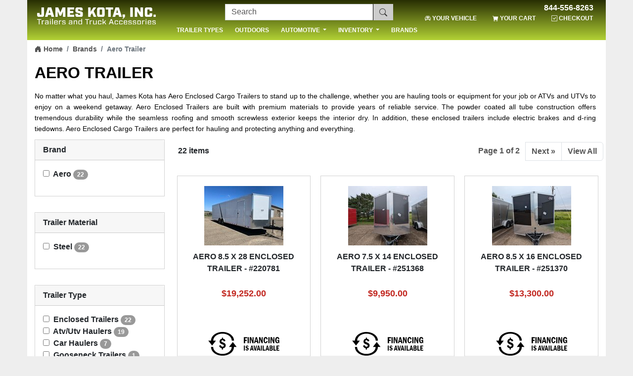

--- FILE ---
content_type: text/html;charset=UTF-8
request_url: https://www.jameskota.com/category/aero-trailer
body_size: 66574
content:
<!doctype html>
<html lang="en">
	<head>
		<!-- Start template: /WEB-INF/jameskota-tenant/customer-boot5/core/htmlHead.jsp --><meta charset="UTF-8">
<meta name="viewport" content="width=device-width, initial-scale=1">
<title>Aero Enclosed Cargo and UTV Trailers | Authorized Dealer in Jamestown, ND</title>
<meta name="keywords" content="Aero Trailer, Enclosed Cargo Trailers, Watertown, South Dakota"/><meta name="description" content="Dealer of Aero Enclosed Cargo and UTV Trailers. These are perfect for hauling and protecting anything and everything. Stop by our Dealership today. Multiple Colors."/><meta name="_csrf" content="177b9737-187f-450d-bd13-91e4d24dc980"/>
<meta name="_csrf_header" content="X-CSRF-TOKEN"/>
<link rel="stylesheet" href="/bootstrap-5.2.3/css/bootstrap.min.css" />
<link rel="stylesheet" href="/bootstrap-5.2.3/icons/bootstrap-icons.css">
<link rel="stylesheet" href="/css/base-boot5/base.css?ver=0119190728454" />
<link rel="icon" type="image/svg+xml" href="/favicon.svg">
<link rel="icon" type="image/png" href="/favicon.png">
<link rel="apple-touch-icon" sizes="57x57" href="/apple-icon-57x57.png">
<link rel="apple-touch-icon" sizes="60x60" href="/apple-icon-60x60.png">
<link rel="apple-touch-icon" sizes="72x72" href="/apple-icon-72x72.png">
<link rel="apple-touch-icon" sizes="76x76" href="/apple-icon-76x76.png">
<link rel="apple-touch-icon" sizes="114x114" href="/apple-icon-114x114.png">
<link rel="apple-touch-icon" sizes="120x120" href="/apple-icon-120x120.png">
<link rel="apple-touch-icon" sizes="144x144" href="/apple-icon-144x144.png">
<link rel="apple-touch-icon" sizes="152x152" href="/apple-icon-152x152.png">
<link rel="apple-touch-icon" sizes="180x180" href="/apple-icon-180x180.png">
<link rel="icon" type="image/png" sizes="192x192"  href="/android-icon-192x192.png">
<link rel="icon" type="image/png" sizes="32x32" href="/favicon-32x32.png">
<link rel="icon" type="image/png" sizes="96x96" href="/favicon-96x96.png">
<link rel="icon" type="image/png" sizes="16x16" href="/favicon-16x16.png">
<link rel="manifest" href="/manifest.json">
<meta name="msapplication-TileColor" content="#ffffff">
<meta name="msapplication-TileImage" content="/ms-icon-144x144.png">
<meta name="theme-color" content="#ffffff">
<style>
	ul.facetList>li { max-height: 500px; overflow-y: auto !important;}</style>
<link rel="stylesheet" media="print" href="/css/base-boot5/print.css?ver=0119190728454" />
<!-- Loading: jquery-ui-css Requested: 1 --><link rel="stylesheet" type="text/css" href="/js/jquery-ui-1.13.2/jquery-ui.min.css" /><link rel="stylesheet" href="/css/base-boot5/typeahead.css" />
	<link rel="stylesheet" href="/css/custom/typeahead-custom.css" />
<link rel="stylesheet" href="/styles/customerCSSFile.css?ver=0119190728454" />
<link rel="stylesheet" href="/styles/customerCSSSetting.css?ver=0119190729888" />
<!-- bxSlider CSS file -->
<link nonce="5b82caa4ff864598b422ae38da0e9022" href="https://www.agricover.com/css/jquery.bxslider.css" rel="stylesheet" />
<!-- Make/Model Lookups JS file -->
<script nonce="5b82caa4ff864598b422ae38da0e9022" src="https://jameskota-tenant-public.s3.amazonaws.com/media/publicFile/tonneaudropdowns.js"></script>
	<!-- Make/Model Lookups Event Listeners -->
<script nonce='5b82caa4ff864598b422ae38da0e9022'>
		document.addEventListener('DOMContentLoaded', function() {
			if (document.getElementById('choose_year')) {
				document.getElementById('choose_year').addEventListener('change', function() {
					populate_dropdown(1);
				});
			}
			if (document.getElementById('choose_make')) {
				document.getElementById('choose_make').addEventListener('change', function() {
					populate_dropdown(2);
				});
			}
			if (document.getElementById('choose_model')) {
				document.getElementById('choose_model').addEventListener('change', function() {
					populate_dropdown(3);
				});
			}
			if (document.getElementById('choose_bed')) {
				document.getElementById('choose_bed').addEventListener('change', function() {
					populate_dropdown(4);
				});
			}
		});
		</script>
	<!-- Start template: /WEB-INF/templates/customer-boot5/core/trackingHead.jsp --><!-- Bing Remarketing -->
<script nonce='5b82caa4ff864598b422ae38da0e9022'>(function(w,d,t,r,u){var f,n,i;w[u]=w[u]||[],f=function(){var o={ti:"343207648", enableAutoSpaTracking: true};o.q=w[u],w[u]=new UET(o),w[u].push("pageLoad")},n=d.createElement(t),n.src=r,n.async=1,n.onload=n.onreadystatechange=function(){var s=this.readyState;s&&s!=="loaded"&&s!=="complete"||(f(),n.onload=n.onreadystatechange=null)},i=d.getElementsByTagName(t)[0],i.parentNode.insertBefore(n,i)})(window,document,"script","//bat.bing.com/bat.js","uetq");</script>
<!-- Facebook Pixel Code -->
<script nonce='5b82caa4ff864598b422ae38da0e9022'>
        !function(f,b,e,v,n,t,s)
        {if(f.fbq)return;n=f.fbq=function(){n.callMethod?
        n.callMethod.apply(n,arguments):n.queue.push(arguments)};
        if(!f._fbq)f._fbq=n;n.push=n;n.loaded=!0;n.version='2.0';
        n.queue=[];t=b.createElement(e);t.async=!0;
        t.src=v;s=b.getElementsByTagName(e)[0];
        s.parentNode.insertBefore(t,s)}(window, document,'script',
        'https://connect.facebook.net/en_US/fbevents.js');
        fbq('init', '1029659592343045');
        fbq('track', 'PageView');
        var path = window.location.pathname;
        var keyword = 'trailer';
        if(path == '/cart'){
            fbq('track', 'AddToCart',{content_ids: '400000043265'});
        }
        else if(path == '/checkout'){
            fbq('track', 'InitiateCheckout',{content_ids: '400000043265'});
        }
        else if(path == '/category/trailers-checkout?submit='){
            fbq('track', 'InitiateTrailerCheckout',{content_ids: '400000043265'});
        }
        else if(path == '/category/outdoors' || path == '/category/animal-feeders' || path == '/category/burn-barrels' || path == '/category/hunting-blinds' || path == '/category/ice-houses' || path == '/category/outdoor-accessories'){
            fbq('track', 'ViewOutdoors',{content_ids: '400000043265'});
        }
        else {
            if(path.includes('ice')){
                 fbq('track', 'ViewIceHouses',{content_ids: '400000043265'});
            }
            else if(path.includes('horse')){
                 fbq('track', 'ViewHorseTrailers',{content_ids: '400000043265'});
            }
            else if(path.includes('stock')){
                 fbq('track', 'ViewLivestockTrailers',{content_ids: '400000043265'});
            }
            else if(path.includes('dump')){
                 fbq('track', 'ViewDumpTrailers',{content_ids: '400000043265'});
            }
            else if(path.includes('fuel')){
                 fbq('track', 'ViewFuelTrailers',{content_ids: '400000043265'});
            }
            else if(path.includes('enclosed')){
                 fbq('track', 'ViewEnclosedTrailers',{content_ids: '400000043265'});
            }
            else if(path.includes('tractor')){
                 fbq('track', 'ViewTractors',{content_ids: '400000043265'});
            }
            else if(path.includes('mower')){
                 fbq('track', 'ViewMowers',{content_ids: '400000043265'});
            }
            else if(path.includes('hunt')){
                 fbq('track', 'ViewHunting',{content_ids: '400000043265'});
            }
            else if(path.includes('trailer')){
                 fbq('track', 'ViewTrailers',{content_ids: '400000043265'});
            }
            else{
                fbq('track', 'ViewAutomotive',{content_ids: '400000043265'});
            }
        }
        </script>
        <noscript><img height="1" width="1" alt="" style="display:none"
        src="https://www.facebook.com/tr?id=1029659592343045&ev=PageView&noscript=1"
        /></noscript>
        <!-- End Facebook Pixel Code --><script nonce='5b82caa4ff864598b422ae38da0e9022' async src="https://www.googletagmanager.com/gtag/js?id=G-QTLS76WNWH"></script>
<script nonce='5b82caa4ff864598b422ae38da0e9022'>
  window.dataLayer = window.dataLayer || [];
  function gtag(){dataLayer.push(arguments);}
  gtag('js', new Date());

  gtag('config', 'G-QTLS76WNWH');
</script></head>
	<body class="categoryPage aero-trailer-category">
		<!-- Start template: /WEB-INF/templates/customer-boot5/core/trackingBodyTop.jsp --><a id="top" class="visually-hidden-focusable" href="#content">Skip to content</a>
		<!-- Start template: /WEB-INF/jameskota-tenant/customer-boot5/core/header.jsp --><header id="header">			
	<nav class="mainNav navbar navbar-expand-lg">
		<div class="container jklvl1nav">
			<div class="navbar-brand">
				<div class="storeLogo">
							<a href="/">
								<img class="img-responsive" src="https://jameskota-tenant-public.s3.amazonaws.com/images/store/JamesKota_White.svg" alt="James Kota, Inc." />
							</a>
						</div>
					</div>
			<button class="navbar-toggler dontPrint" type="button" data-bs-toggle="collapse" data-bs-target="#mobNavbar" aria-controls="mobNavbar" aria-expanded="false" aria-label="Navigation">
				<i class="bi bi-list"></i>
			</button>
			
			<div id="mainNavbar" class="collapse navbar-collapse">
				<!-- Start template: /WEB-INF/templates/customer-boot5/product/searchForm.jsp --><form class="d-flex searchForm" name="searchForm" action="/search" method="get" role="search">
	<input type="hidden" name="documentType" value="All" />
		<div class="input-group">
		<input id="searchString" name="searchString" type="search" class="form-control autoSuggest" placeholder="Search" aria-label="Search">
		<button type="submit" class="btn btn-outline-secondary"><i class="bi bi-search"></i></button>
	</div>
</form>
<div class="collapse navbar-collapse search-collapse">
					<a id="mainphone" href="tel:844-556-8263">844-556-8263</a>
					<ul id="storeLinks" class="nav navbar-nav navbar-right">	
					<li id="vehicleLink" class="nav-item mx-2">
							<a class="nav-link ACIMakeModelYearTool" href="#">
								<i class="bi bi-car-front"></i>
								<span class="linkText">Your Vehicle</span>
							</a>
						</li>
					<li id="cartLink" class="nav-item mx-2">
							<a class="nav-link" href="/cart">
								<i class="bi bi-cart-fill"></i>
								<span class="linkText">Your Cart</span>
								</a>
						</li>
					<li id="checkoutLink" class="nav-item mx-2">
							<a class="nav-link" href="/checkout">
								<i class="bi bi-check-square"></i>
								<span class="linkText">Checkout</span>
							</a>
						</li>
					</ul>
				</div>
			</div>
			
			<div class="mobstorelinks">
				<a id="mainphone" href="tel:844-556-8263">844-556-8263</a>
				<ul>	
				<li id="cartLink" class="nav-item mx-2">
						<a class="nav-link" href="/cart">
							<i class="bi bi-cart-fill"></i>
							</a>
					</li>
				<li id="checkoutLink" class="nav-item mx-2">
						<a class="nav-link" href="/checkout">
							<i class="bi bi-check-square"></i>
							</a>
					</li>
				</ul>
			</div>
			
			<div id="mobNavbar" class="mobdropdownmenu collapse navbar-collapse">
				<!-- Start template: /WEB-INF/templates/customer-boot5/product/searchForm.jsp --><form class="d-flex searchForm" name="searchForm" action="/search" method="get" role="search">
	<input type="hidden" name="documentType" value="All" />
		<div class="input-group">
		<input id="searchString" name="searchString" type="search" class="form-control autoSuggest" placeholder="Search" aria-label="Search">
		<button type="submit" class="btn btn-outline-secondary"><i class="bi bi-search"></i></button>
	</div>
</form>
<ul class="navbar-nav me-auto"> 					<li class="nav-item mx-lg-2"> 						<a href="/category/trailer-types" id="trailertypesLink" class="nav-link"><span>TRAILER TYPES</span></a> 					</li> 					<li class="nav-item mx-lg-2"> 						<a href="/category/compact-tractors" id="tractorsLink" class="nav-link"><span>COMPACT TRACTORS</span></a> 					</li> 					<li class="nav-item mx-lg-2"> 						<a href="/category/mowers" id="mowersLink" class="nav-link"><span>MOWERS</span></a> 					</li> 					<li class="nav-item mx-lg-2"> 						<a href="/category/outdoors" id="outdoorsLink" class="nav-link"><span>OUTDOORS</span></a> 					</li> 					<li class="nav-item dropdown mx-lg-2"> 						<a href="#subpages-accessories" class="nav-link dropdown-toggle" data-bs-toggle="dropdown" data-bs-auto-close="true"> 						<span>AUTOMOTIVE ACCESSORIES</span> 						</a> 						<ul id="subpages-accessories" class="dropdown-menu categoryTreeCategories collapse"> 							<li class="nav-item mx-lg-2"> 							<a href="/category/led-lights" class="dropdown-item ledlightsLink">LED LIGHTS</a> 							</li> 							<li class="nav-item mx-lg-2"> 							<a href="/category/mud-flaps" class="dropdown-item mudflapsLink">MUD FLAPS & ACCESSORIES</a> 							</li> 							<li class="nav-item mx-lg-2"> 							<a href="/category/snowplows" class="dropdown-item snowplowsLink">SNOWPLOWS</a> 							</li> 							<li class="nav-item mx-lg-2"> 							<a href="/category/truck-box-accessories" class="dropdown-item truckboxaccessoriesLink">TRUCK BOX ACCESSORIES</a> 							</li> 							<li class="nav-item mx-lg-2"> 							<a href="/category/folding-covers" class="dropdown-item foldingcoversLink">FOLDING TONNEAU COVERS</a> 							</li> 							<li class="nav-item mx-lg-2"> 							<a href="/category/roll-up-covers" class="dropdown-item rollupcoversLink">ROLL-UP TONNEAU COVERS</a> 							</li> 							<li class="nav-item mx-lg-2"> 							<a href="/category/truck-toppers" class="dropdown-item trucktoppersLink">TRUCK TOPPERS</a> 							</li>							 							<li class="nav-item mx-lg-2"> 							<a href="/category/truck-racks-and-accessories" class="dropdown-item bedmatsLink">TRUCK RACKS & ACCESSORIES</a> 							</li> 							<li><hr class="dropdown-divider"></li> 							<li class="nav-item mx-lg-2 "> 							<a href="/category/automotive" class="dropdown-item allaccessoriesLink "><span>ALL AUTOMOTIVE ACCESSORIES</span></a> 							</li> 						</ul> 					</li> 					<li class="nav-item dropdown mx-lg-2"> 						<a href="#subpages-inventory" class="nav-link dropdown-toggle" data-bs-toggle="dropdown" data-bs-auto-close="true"> 						<span>INVENTORY</span> 						</a> 						<ul id="subpages-inventory" class="dropdown-menu categoryTreeCategories collapse "> 							<li class="nav-item mx-lg-2"> 							<a href="/category/siteMap" class="dropdown-item allinventoryLink">ALL INVENTORY</a> 							</li> 							<li class="nav-item mx-lg-2"> 							<a href="/category/used-inventory" class="dropdown-item usedinventoryLink">USED INVENTORY</a> 							</li> 						</ul> 					</li> 					<li class="nav-item mx-lg-2"> 					<a href="/category/brands" id="brandsLink" class="nav-link"><span>BRANDS</span></a> 					</li> 					<li class="nav-item mx-lg-2"> 					<a href="/contact" id="contactLink" class="nav-link"><span>CONTACT US</span></a> 					</li> 				</ul></div>
			
			<div class="row jklvl2nav">
				<ul id="headerLinks" class="nav navbar-nav me-auto">
				<li class="nav-item mx-lg-2">
				<a href="/category/trailer-types" class="nav-link p-1  trailer-typesLink">
					<span>TRAILER TYPES</span>
				</a>
				</li>
				<li class="nav-item mx-lg-2">
				<a href="/category/outdoors" class="nav-link p-1  outdoorsLink">
					<span>OUTDOORS</span>
				</a>
				</li>
				<li class="nav-item mx-lg-2 dropdown">
				<a href="#" class="nav-link p-1 dropdown-toggle" data-bs-toggle="dropdown" role="button" aria-expanded="false" data-bs-auto-close="outside">
				AUTOMOTIVE <b class="caret"></b></a>
					<ul id="categoryTreeTopLevel" class="dropdown-menu categoryTreeCategories">
						<li id="categoryTree-led-lights" class="categoryTreeItem active">
							<a href="/category/led-lights" class="dropdown-item active">LED Lights</a></li>
						<li id="categoryTree-mud-flaps" class="categoryTreeItem active">
							<a href="/category/mud-flaps" class="dropdown-item active">Mud Flaps & Accesories</a></li>
						<li id="categoryTree-snowplows" class="categoryTreeItem active">
							<a href="/category/snowplows" class="dropdown-item active">Snowplows</a></li>
						<li id="categoryTree-truck-box-accessories" class="categoryTreeItem active">
							<a href="/category/truck-box-accessories" class="dropdown-item active">Truck Box Accessories</a></li>
						<li id="categoryTree-truck-box-covers" class="categoryTreeItem active">
							<a href="/category/truck-box-covers" class="dropdown-item active">Truck Box Covers</a></li>
						<li id="categoryTree-truck-racks-and-accessories" class="categoryTreeItem active">
							<a href="/category/truck-racks-and-accessories" class="dropdown-item active">Truck Racks & Accesories</a></li>
					</ul>
				</li>
				<li class="nav-item mx-lg-2 dropdown">
					<a href="#" class="nav-link p-1 dropdown-toggle" data-bs-toggle="dropdown" role="button" aria-expanded="false" data-bs-auto-close="outside">
						INVENTORY <b class="caret"></b></a>
					<ul id="categoryTreeTopLevel" class="dropdown-menu categoryTreeCategories">
					<li id="categoryTree-all-inventory" class="categoryTreeItem active">
						<a href="/siteMap" class="dropdown-item active">All Inventory</a></li>
					<li id="categoryTree-used-inventory" class="categoryTreeItem active">
						<a href="/category/used-inventory" class="dropdown-item active">Used Inventory</a></li>
					</ul>
				</li>
				<li class="nav-item mx-lg-2">
				<a href="/category/brands" class="nav-link p-1  brandsLink">
					<span>BRANDS</span>
				</a>
				</li>
				<li class="nav-item mx-lg-2">
				<a href="/contact" class="nav-link p-1  contactLink">
					<span>CONTACT US</span>
				</a>
				</li>
				</ul>
			</div>
		</div>
	</nav>
</header>
<main id="content" class="container mainLayout" role="main">
					<!-- Start template: /WEB-INF/templates/customer-boot5/product/breadcrumbs.jsp --><nav class="breadcrumbs" aria-label="breadcrumb">
		<div class="container">
			<ol class="breadcrumb">
				<li class="breadcrumb-item">
					<a href="/" class="crumb first" id="crumb-welcome">
						<i class="bi bi-house-door-fill"></i></span> Home</a>
				</li>
				<li class="breadcrumb-item">
									<a href="/category/brands" id="crumb-brands" class="crumb" >
										Brands</a>
								</li>
							<li id="crumb-aero-trailer" class="breadcrumb-item crumb active">
							Aero Trailer</li>
					</ol>
		</div>
	</nav>
<!-- Start template: /WEB-INF/templates/customer-boot5/core/message.jsp --><!-- Start template: /WEB-INF/templates/customer-boot5/core/error.jsp --><div id="categoryContent" class="innerContent">
						<!-- Start template: /WEB-INF/jameskota-tenant/customer-boot5/product/category.jsp --><div class="categoryHeader">
	</div>

<section id="category-aero-trailer" class="category container">
	<div class="row">
			<div class="col-12 page-header">
					<h1 class="name pageTitle">
						Aero Trailer</h1>
				</div>
			<div class="col-12 description">
							<p>No matter what you haul, James Kota has Aero Enclosed Cargo Trailers to stand up to the challenge, whether you are hauling tools or equipment for your job or ATVs and UTVs to enjoy on a weekend getaway. Aero Enclosed Trailers are built with premium materials to provide years of reliable service. The powder coated all tube construction offers tremendous durability while the seamless roofing and smooth screwless exterior keeps the interior dry. In addition, these enclosed trailers include electric brakes and d-ring tiedowns. Aero Enclosed Cargo Trailers are perfect for hauling and protecting anything and everything.</p></div>
					<!-- Start template: /WEB-INF/templates/customer-boot5/product/content-testimonials.jsp --><!-- Start template: /WEB-INF/templates/customer-boot5/product/content-faqs.jsp --><!-- Start template: /WEB-INF/templates/customer-boot5/product/content-specifications.jsp --><!-- Start template: /WEB-INF/jameskota-tenant/customer-boot5/product/productListAndControlsLayout.jsp --><div class="row">
	<div class="facetedSearchColumnLeft col-12 col-lg-3">
			<!-- Start template: /WEB-INF/jameskota-tenant/customer-boot5/product/facetedSearch.jsp --><nav class="facetedSearchNav navbar navbar-expand-lg">
	<button type="button" class="btn btn-outline-secondary dropdown-toggle d-lg-none filterOptions mb-2" data-bs-toggle="collapse" data-bs-target="#facetedSearch">Filter Options</button>
	
	
	<div id="facetedSearch" class="collapse navbar-collapse">
		<form class="facetedSearchForm" method="get" action="/category/aero-trailer">
			<input type="hidden" name="documentType" class="documentType" value="Product"/><input type="hidden" name="categoryCode" class="categoryCode" value="aero-trailer"/><!-- Start template: /WEB-INF/templates/customer-boot5/product/facetedSearchOther.jsp --><div id="root|productSetting|Brand" class="facetGroup card">
	<div class="card-header">
		<div class="facetResultHeading">Brand</div>
	</div>
	<ul class="facetList card-body">
		<li id="root|productSetting|Brand|Aero" class="facet">
				<label class="facetNameAndCount" for="checkbox-root|productSetting|Brand|Aero">
					<input type="checkbox" class="drilldown" name="facets" value="root|productSetting|Brand|Aero" id="checkbox-root|productSetting|Brand|Aero" />&nbsp;
					<span class="facetName">Aero</span>
					<span class="badge facetCount">22</span>
				</label>
			</li>
		</ul>
</div>
<!-- Start template: /WEB-INF/templates/customer-boot5/product/facetedSearchOther.jsp --><div id="root|productSetting|Trailer Material" class="facetGroup card">
	<div class="card-header">
		<div class="facetResultHeading">Trailer Material</div>
	</div>
	<ul class="facetList card-body">
		<li id="root|productSetting|Trailer Material|Steel" class="facet">
				<label class="facetNameAndCount" for="checkbox-root|productSetting|Trailer Material|Steel">
					<input type="checkbox" class="drilldown" name="facets" value="root|productSetting|Trailer Material|Steel" id="checkbox-root|productSetting|Trailer Material|Steel" />&nbsp;
					<span class="facetName">Steel</span>
					<span class="badge facetCount">22</span>
				</label>
			</li>
		</ul>
</div>
<!-- Start template: /WEB-INF/templates/customer-boot5/product/facetedSearchOther.jsp --><div id="root|productSetting|Trailer Type" class="facetGroup card">
	<div class="card-header">
		<div class="facetResultHeading">Trailer Type</div>
	</div>
	<ul class="facetList card-body">
		<li id="root|productSetting|Trailer Type|Enclosed Trailers" class="facet">
				<label class="facetNameAndCount" for="checkbox-root|productSetting|Trailer Type|Enclosed Trailers">
					<input type="checkbox" class="drilldown" name="facets" value="root|productSetting|Trailer Type|Enclosed Trailers" id="checkbox-root|productSetting|Trailer Type|Enclosed Trailers" />&nbsp;
					<span class="facetName">Enclosed Trailers</span>
					<span class="badge facetCount">22</span>
				</label>
			</li>
		<li id="root|productSetting|Trailer Type|Atv/Utv Haulers" class="facet">
				<label class="facetNameAndCount" for="checkbox-root|productSetting|Trailer Type|Atv/Utv Haulers">
					<input type="checkbox" class="drilldown" name="facets" value="root|productSetting|Trailer Type|Atv/Utv Haulers" id="checkbox-root|productSetting|Trailer Type|Atv/Utv Haulers" />&nbsp;
					<span class="facetName">Atv/Utv Haulers</span>
					<span class="badge facetCount">19</span>
				</label>
			</li>
		<li id="root|productSetting|Trailer Type|Car Haulers" class="facet">
				<label class="facetNameAndCount" for="checkbox-root|productSetting|Trailer Type|Car Haulers">
					<input type="checkbox" class="drilldown" name="facets" value="root|productSetting|Trailer Type|Car Haulers" id="checkbox-root|productSetting|Trailer Type|Car Haulers" />&nbsp;
					<span class="facetName">Car Haulers</span>
					<span class="badge facetCount">7</span>
				</label>
			</li>
		<li id="root|productSetting|Trailer Type|Gooseneck Trailers" class="facet">
				<label class="facetNameAndCount" for="checkbox-root|productSetting|Trailer Type|Gooseneck Trailers">
					<input type="checkbox" class="drilldown" name="facets" value="root|productSetting|Trailer Type|Gooseneck Trailers" id="checkbox-root|productSetting|Trailer Type|Gooseneck Trailers" />&nbsp;
					<span class="facetName">Gooseneck Trailers</span>
					<span class="badge facetCount">1</span>
				</label>
			</li>
		</ul>
</div>
<!-- Start template: /WEB-INF/templates/customer-boot5/product/facetedSearchOther.jsp --><div id="root|productSetting|Deck Material" class="facetGroup card">
	<div class="card-header">
		<div class="facetResultHeading">Deck Material</div>
	</div>
	<ul class="facetList card-body">
		<li id="root|productSetting|Deck Material|Wood" class="facet">
				<label class="facetNameAndCount" for="checkbox-root|productSetting|Deck Material|Wood">
					<input type="checkbox" class="drilldown" name="facets" value="root|productSetting|Deck Material|Wood" id="checkbox-root|productSetting|Deck Material|Wood" />&nbsp;
					<span class="facetName">Wood</span>
					<span class="badge facetCount">20</span>
				</label>
			</li>
		<li id="root|productSetting|Deck Material|Aluminum" class="facet">
				<label class="facetNameAndCount" for="checkbox-root|productSetting|Deck Material|Aluminum">
					<input type="checkbox" class="drilldown" name="facets" value="root|productSetting|Deck Material|Aluminum" id="checkbox-root|productSetting|Deck Material|Aluminum" />&nbsp;
					<span class="facetName">Aluminum</span>
					<span class="badge facetCount">1</span>
				</label>
			</li>
		<li id="root|productSetting|Deck Material|Rubber" class="facet">
				<label class="facetNameAndCount" for="checkbox-root|productSetting|Deck Material|Rubber">
					<input type="checkbox" class="drilldown" name="facets" value="root|productSetting|Deck Material|Rubber" id="checkbox-root|productSetting|Deck Material|Rubber" />&nbsp;
					<span class="facetName">Rubber</span>
					<span class="badge facetCount">1</span>
				</label>
			</li>
		</ul>
</div>
<!-- Start template: /WEB-INF/templates/customer-boot5/product/facetedSearchOther.jsp --><div id="root|productSetting|Wheel Material" class="facetGroup card">
	<div class="card-header">
		<div class="facetResultHeading">Wheel Material</div>
	</div>
	<ul class="facetList card-body">
		<li id="root|productSetting|Wheel Material|Aluminum" class="facet">
				<label class="facetNameAndCount" for="checkbox-root|productSetting|Wheel Material|Aluminum">
					<input type="checkbox" class="drilldown" name="facets" value="root|productSetting|Wheel Material|Aluminum" id="checkbox-root|productSetting|Wheel Material|Aluminum" />&nbsp;
					<span class="facetName">Aluminum</span>
					<span class="badge facetCount">16</span>
				</label>
			</li>
		<li id="root|productSetting|Wheel Material|Steel" class="facet">
				<label class="facetNameAndCount" for="checkbox-root|productSetting|Wheel Material|Steel">
					<input type="checkbox" class="drilldown" name="facets" value="root|productSetting|Wheel Material|Steel" id="checkbox-root|productSetting|Wheel Material|Steel" />&nbsp;
					<span class="facetName">Steel</span>
					<span class="badge facetCount">6</span>
				</label>
			</li>
		</ul>
</div>
<!-- Start template: /WEB-INF/templates/customer-boot5/product/facetedSearchOther.jsp --><div id="root|productSetting|Axle Configuration" class="facetGroup card">
	<div class="card-header">
		<div class="facetResultHeading">Axle Configuration</div>
	</div>
	<ul class="facetList card-body">
		<li id="root|productSetting|Axle Configuration|Tandem Axle" class="facet">
				<label class="facetNameAndCount" for="checkbox-root|productSetting|Axle Configuration|Tandem Axle">
					<input type="checkbox" class="drilldown" name="facets" value="root|productSetting|Axle Configuration|Tandem Axle" id="checkbox-root|productSetting|Axle Configuration|Tandem Axle" />&nbsp;
					<span class="facetName">Tandem Axle</span>
					<span class="badge facetCount">12</span>
				</label>
			</li>
		<li id="root|productSetting|Axle Configuration|Single Axle" class="facet">
				<label class="facetNameAndCount" for="checkbox-root|productSetting|Axle Configuration|Single Axle">
					<input type="checkbox" class="drilldown" name="facets" value="root|productSetting|Axle Configuration|Single Axle" id="checkbox-root|productSetting|Axle Configuration|Single Axle" />&nbsp;
					<span class="facetName">Single Axle</span>
					<span class="badge facetCount">5</span>
				</label>
			</li>
		<li id="root|productSetting|Axle Configuration|Tandem Axle Spread" class="facet">
				<label class="facetNameAndCount" for="checkbox-root|productSetting|Axle Configuration|Tandem Axle Spread">
					<input type="checkbox" class="drilldown" name="facets" value="root|productSetting|Axle Configuration|Tandem Axle Spread" id="checkbox-root|productSetting|Axle Configuration|Tandem Axle Spread" />&nbsp;
					<span class="facetName">Tandem Axle Spread</span>
					<span class="badge facetCount">5</span>
				</label>
			</li>
		</ul>
</div>
<!-- Start template: /WEB-INF/templates/customer-boot5/product/facetedSearchOther.jsp --><div id="root|productSetting|GVWR" class="facetGroup card">
	<div class="card-header">
		<div class="facetResultHeading">GVWR</div>
	</div>
	<ul class="facetList card-body">
		<li id="root|productSetting|GVWR|Over 9000 lbs." class="facet">
				<label class="facetNameAndCount" for="checkbox-root|productSetting|GVWR|Over 9000 lbs.">
					<input type="checkbox" class="drilldown" name="facets" value="root|productSetting|GVWR|Over 9000 lbs." id="checkbox-root|productSetting|GVWR|Over 9000 lbs." />&nbsp;
					<span class="facetName">Over 9000 lbs.</span>
					<span class="badge facetCount">12</span>
				</label>
			</li>
		<li id="root|productSetting|GVWR|6000-9000 lbs." class="facet">
				<label class="facetNameAndCount" for="checkbox-root|productSetting|GVWR|6000-9000 lbs.">
					<input type="checkbox" class="drilldown" name="facets" value="root|productSetting|GVWR|6000-9000 lbs." id="checkbox-root|productSetting|GVWR|6000-9000 lbs." />&nbsp;
					<span class="facetName">6000-9000 lbs.</span>
					<span class="badge facetCount">5</span>
				</label>
			</li>
		<li id="root|productSetting|GVWR|Under 3000 lbs." class="facet">
				<label class="facetNameAndCount" for="checkbox-root|productSetting|GVWR|Under 3000 lbs.">
					<input type="checkbox" class="drilldown" name="facets" value="root|productSetting|GVWR|Under 3000 lbs." id="checkbox-root|productSetting|GVWR|Under 3000 lbs." />&nbsp;
					<span class="facetName">Under 3000 lbs.</span>
					<span class="badge facetCount">3</span>
				</label>
			</li>
		<li id="root|productSetting|GVWR|3000-6000 lbs." class="facet">
				<label class="facetNameAndCount" for="checkbox-root|productSetting|GVWR|3000-6000 lbs.">
					<input type="checkbox" class="drilldown" name="facets" value="root|productSetting|GVWR|3000-6000 lbs." id="checkbox-root|productSetting|GVWR|3000-6000 lbs." />&nbsp;
					<span class="facetName">3000-6000 lbs.</span>
					<span class="badge facetCount">2</span>
				</label>
			</li>
		</ul>
</div>
<!-- Start template: /WEB-INF/templates/customer-boot5/product/facetedSearchOther.jsp --><div id="root|productSetting|Primary Color" class="facetGroup card">
	<div class="card-header">
		<div class="facetResultHeading">Primary Color</div>
	</div>
	<ul class="facetList card-body">
		<li id="root|productSetting|Primary Color|White" class="facet">
				<label class="facetNameAndCount" for="checkbox-root|productSetting|Primary Color|White">
					<input type="checkbox" class="drilldown" name="facets" value="root|productSetting|Primary Color|White" id="checkbox-root|productSetting|Primary Color|White" />&nbsp;
					<span class="facetName">White</span>
					<span class="badge facetCount">8</span>
				</label>
			</li>
		<li id="root|productSetting|Primary Color|Black" class="facet">
				<label class="facetNameAndCount" for="checkbox-root|productSetting|Primary Color|Black">
					<input type="checkbox" class="drilldown" name="facets" value="root|productSetting|Primary Color|Black" id="checkbox-root|productSetting|Primary Color|Black" />&nbsp;
					<span class="facetName">Black</span>
					<span class="badge facetCount">7</span>
				</label>
			</li>
		<li id="root|productSetting|Primary Color|Pewter" class="facet">
				<label class="facetNameAndCount" for="checkbox-root|productSetting|Primary Color|Pewter">
					<input type="checkbox" class="drilldown" name="facets" value="root|productSetting|Primary Color|Pewter" id="checkbox-root|productSetting|Primary Color|Pewter" />&nbsp;
					<span class="facetName">Pewter</span>
					<span class="badge facetCount">3</span>
				</label>
			</li>
		<li id="root|productSetting|Primary Color|Charcoal" class="facet">
				<label class="facetNameAndCount" for="checkbox-root|productSetting|Primary Color|Charcoal">
					<input type="checkbox" class="drilldown" name="facets" value="root|productSetting|Primary Color|Charcoal" id="checkbox-root|productSetting|Primary Color|Charcoal" />&nbsp;
					<span class="facetName">Charcoal</span>
					<span class="badge facetCount">1</span>
				</label>
			</li>
		<li id="root|productSetting|Primary Color|Gray" class="facet">
				<label class="facetNameAndCount" for="checkbox-root|productSetting|Primary Color|Gray">
					<input type="checkbox" class="drilldown" name="facets" value="root|productSetting|Primary Color|Gray" id="checkbox-root|productSetting|Primary Color|Gray" />&nbsp;
					<span class="facetName">Gray</span>
					<span class="badge facetCount">1</span>
				</label>
			</li>
		<li id="root|productSetting|Primary Color|Red" class="facet">
				<label class="facetNameAndCount" for="checkbox-root|productSetting|Primary Color|Red">
					<input type="checkbox" class="drilldown" name="facets" value="root|productSetting|Primary Color|Red" id="checkbox-root|productSetting|Primary Color|Red" />&nbsp;
					<span class="facetName">Red</span>
					<span class="badge facetCount">1</span>
				</label>
			</li>
		<li id="root|productSetting|Primary Color|Silver" class="facet">
				<label class="facetNameAndCount" for="checkbox-root|productSetting|Primary Color|Silver">
					<input type="checkbox" class="drilldown" name="facets" value="root|productSetting|Primary Color|Silver" id="checkbox-root|productSetting|Primary Color|Silver" />&nbsp;
					<span class="facetName">Silver</span>
					<span class="badge facetCount">1</span>
				</label>
			</li>
		</ul>
</div>
<!-- Start template: /WEB-INF/templates/customer-boot5/product/facetedSearchOther.jsp --><div id="root|productSetting|Length" class="facetGroup card">
	<div class="card-header">
		<div class="facetResultHeading">Length</div>
	</div>
	<ul class="facetList card-body">
		<li id="root|productSetting|Length|11-17 ft." class="facet">
				<label class="facetNameAndCount" for="checkbox-root|productSetting|Length|11-17 ft.">
					<input type="checkbox" class="drilldown" name="facets" value="root|productSetting|Length|11-17 ft." id="checkbox-root|productSetting|Length|11-17 ft." />&nbsp;
					<span class="facetName">11-17 ft.</span>
					<span class="badge facetCount">1</span>
				</label>
			</li>
		</ul>
</div>
<div class="refineButton">
				<span class="buttonWrap"><input class="btn btn-primary" type="submit" value="Filter"/></span>
			</div>
		</form>
	</div>
</nav>
</div>
	<div class="facetedSearchColumnRight col-12 facetedSearchBody col-lg-9">
		<!-- Start template: /WEB-INF/templates/customer-boot5/product/productListAndControls.jsp --><div class="row prodListControls">
	
	<div class="productListItemCount col-4 col-sm-4 col-lg-2 order-sm-1">
		22&nbsp;items</div>

	<div class="col-12 col-sm-8 col-lg-10 order-sm-3 order-lg-5">
		<!-- Start template: /WEB-INF/templates/customer-boot5/product/pagination.jsp --><ul class="productListPagination pagination justify-content-end">
			<li class="page-item">
				<span class="pageText">
					Page 1 of 2</span>
			</li>
			<li class="page-item">
					<a class="pageNumber page-link" href="/category/aero-trailer/2?">
						Next &raquo;
					</a>
				</li>
			<li class="page-item">
					<a class="pageNumber page-link" href="/category/aero-trailer/all?">
						View All</a>
				</li>
			</ul>
	</div>

	</div>

<div class="row prodList">
	<!-- Start template: /WEB-INF/jameskota-tenant/customer-boot5/product/productList.jsp --><div class="container productList columnList">
		<div class="row row-cols-1 row-cols-sm-2 row-cols-md-3 row-cols-lg-3">	
			<!-- Start template: /WEB-INF/jameskota-tenant/customer-boot5/product/productListProduct.jsp --><div id="productList-400000044927" class="product col">
		<div class="card">
			<a class="productLink card-body" href="/product/aero-8-5-x-28-enclosed-trailer-220781">
				<div class="image">
						<img class="img-fluid" src="https://s3.amazonaws.com/images.ecwid.com/images/73314665/3614865810.jpg" alt="Image for Product"/>
					</div>
				<div class="name card-title">
						Aero 8.5 x 28 Enclosed Trailer - #220781</div>
				<div class="price">
		<span class="productSalePrice">
					$19,252.00</span>
			</div>
<a><img class="shippingbanner" src="https://jameskota-tenant-public.s3.amazonaws.com/images/store/Financing-Available-JK.svg" alt="Financing Available"/></a>
						</a>
			<div class="viewDetails ani200">
					<a href="/product/aero-8-5-x-28-enclosed-trailer-220781" class="productListDetails btn btn-light btn-sm">
						</a>
				</div>
			</div>
	</div>
<!-- Start template: /WEB-INF/jameskota-tenant/customer-boot5/product/productListProduct.jsp --><div id="productList-400000060026" class="product col">
		<div class="card">
			<a class="productLink card-body" href="/product/aero-7-5-x-14-enclosed-trailer-251368">
				<div class="image">
						<img class="img-fluid" src="https://s3.amazonaws.com/images.ecwid.com/images/73314665/5052348872.jpg" alt="Image for Product"/>
					</div>
				<div class="name card-title">
						Aero 7.5 x 14 Enclosed Trailer - #251368</div>
				<div class="price">
		<span class="productSalePrice">
					$9,950.00</span>
			</div>
<a><img class="shippingbanner" src="https://jameskota-tenant-public.s3.amazonaws.com/images/store/Financing-Available-JK.svg" alt="Financing Available"/></a>
						</a>
			<div class="viewDetails ani200">
					<a href="/product/aero-7-5-x-14-enclosed-trailer-251368" class="productListDetails btn btn-light btn-sm">
						</a>
				</div>
			</div>
	</div>
<!-- Start template: /WEB-INF/jameskota-tenant/customer-boot5/product/productListProduct.jsp --><div id="productList-400000060040" class="product col">
		<div class="card">
			<a class="productLink card-body" href="/product/aero-8-5-x-16-enclosed-trailer-251370">
				<div class="image">
						<img class="img-fluid" src="https://s3.amazonaws.com/images.ecwid.com/images/73314665/5052370568.jpg" alt="Image for Product"/>
					</div>
				<div class="name card-title">
						Aero 8.5 x 16 Enclosed Trailer - #251370</div>
				<div class="price">
		<span class="productSalePrice">
					$13,300.00</span>
			</div>
<a><img class="shippingbanner" src="https://jameskota-tenant-public.s3.amazonaws.com/images/store/Financing-Available-JK.svg" alt="Financing Available"/></a>
						</a>
			<div class="viewDetails ani200">
					<a href="/product/aero-8-5-x-16-enclosed-trailer-251370" class="productListDetails btn btn-light btn-sm">
						</a>
				</div>
			</div>
	</div>
<!-- Start template: /WEB-INF/jameskota-tenant/customer-boot5/product/productListProduct.jsp --><div id="productList-400000062372" class="product col">
		<div class="card">
			<a class="productLink card-body" href="/product/aero-7-x-14ta-enclosed-trailer-251498">
				<div class="image">
						<img class="img-fluid" src="https://s3.amazonaws.com/images.ecwid.com/images/73314665/5215624477.jpg" alt="Image for Product"/>
					</div>
				<div class="name card-title">
						Aero 7 x 14Ta Enclosed Trailer - #251498</div>
				<div class="price">
		<span class="productSalePrice">
					$8,400.00</span>
			</div>
<a><img class="shippingbanner" src="https://jameskota-tenant-public.s3.amazonaws.com/images/store/Financing-Available-JK.svg" alt="Financing Available"/></a>
						</a>
			<div class="viewDetails ani200">
					<a href="/product/aero-7-x-14ta-enclosed-trailer-251498" class="productListDetails btn btn-light btn-sm">
						</a>
				</div>
			</div>
	</div>
<!-- Start template: /WEB-INF/jameskota-tenant/customer-boot5/product/productListProduct.jsp --><div id="productList-400000063010" class="product col">
		<div class="card">
			<a class="productLink card-body" href="/product/aero-8-5-x-18-enclosed-trailer-251533">
				<div class="image">
						<img class="img-fluid" src="https://s3.amazonaws.com/images.ecwid.com/images/73314665/5273160881.jpg" alt="Image for Product"/>
					</div>
				<div class="name card-title">
						Aero 8.5 x 18 Enclosed Trailer - #251533</div>
				<div class="price">
		<span class="productSalePrice">
					$13,200.00</span>
			</div>
<a><img class="shippingbanner" src="https://jameskota-tenant-public.s3.amazonaws.com/images/store/Financing-Available-JK.svg" alt="Financing Available"/></a>
						</a>
			<div class="viewDetails ani200">
					<a href="/product/aero-8-5-x-18-enclosed-trailer-251533" class="productListDetails btn btn-light btn-sm">
						</a>
				</div>
			</div>
	</div>
<!-- Start template: /WEB-INF/jameskota-tenant/customer-boot5/product/productListProduct.jsp --><div id="productList-400000059907" class="product col">
		<div class="card">
			<a class="productLink card-body" href="/product/aero-8-5-x-18-enclosed-trailer-251361">
				<div class="image">
						<img class="img-fluid" src="https://s3.amazonaws.com/images.ecwid.com/images/73314665/5030906639.jpg" alt="Image for Product"/>
					</div>
				<div class="name card-title">
						Aero 8.5 x 18 Enclosed Trailer - #251361</div>
				<div class="price">
		<span class="productSalePrice">
					$15,400.00</span>
			</div>
<a><img class="shippingbanner" src="https://jameskota-tenant-public.s3.amazonaws.com/images/store/Financing-Available-JK.svg" alt="Financing Available"/></a>
						</a>
			<div class="viewDetails ani200">
					<a href="/product/aero-8-5-x-18-enclosed-trailer-251361" class="productListDetails btn btn-light btn-sm">
						</a>
				</div>
			</div>
	</div>
<!-- Start template: /WEB-INF/jameskota-tenant/customer-boot5/product/productListProduct.jsp --><div id="productList-400000062280" class="product col">
		<div class="card">
			<a class="productLink card-body" href="/product/aero-6-x-10-enclosed-trailer-251493">
				<div class="image">
						<img class="img-fluid" src="https://s3.amazonaws.com/images.ecwid.com/images/73314665/5191629481.jpg" alt="Image for Product"/>
					</div>
				<div class="name card-title">
						Aero 6 x 10 Enclosed Trailer - #251493</div>
				<div class="price">
		<span class="productSalePrice">
					$6,400.00</span>
			</div>
<a><img class="shippingbanner" src="https://jameskota-tenant-public.s3.amazonaws.com/images/store/Financing-Available-JK.svg" alt="Financing Available"/></a>
						</a>
			<div class="viewDetails ani200">
					<a href="/product/aero-6-x-10-enclosed-trailer-251493" class="productListDetails btn btn-light btn-sm">
						</a>
				</div>
			</div>
	</div>
<!-- Start template: /WEB-INF/jameskota-tenant/customer-boot5/product/productListProduct.jsp --><div id="productList-400000062990" class="product col">
		<div class="card">
			<a class="productLink card-body" href="/product/aero-7-5-x-16-enclosed-trailer-251531">
				<div class="image">
						<img class="img-fluid" src="https://s3.amazonaws.com/images.ecwid.com/images/73314665/5272483624.jpg" alt="Image for Product"/>
					</div>
				<div class="name card-title">
						Aero 7.5 x 16 Enclosed Trailer - #251531</div>
				<div class="price">
		<span class="productSalePrice">
					$11,100.00</span>
			</div>
<a><img class="shippingbanner" src="https://jameskota-tenant-public.s3.amazonaws.com/images/store/Financing-Available-JK.svg" alt="Financing Available"/></a>
						</a>
			<div class="viewDetails ani200">
					<a href="/product/aero-7-5-x-16-enclosed-trailer-251531" class="productListDetails btn btn-light btn-sm">
						</a>
				</div>
			</div>
	</div>
<!-- Start template: /WEB-INF/jameskota-tenant/customer-boot5/product/productListProduct.jsp --><div id="productList-400000062273" class="product col">
		<div class="card">
			<a class="productLink card-body" href="/product/aero-6-x-14-enclosed-trailer-251492">
				<div class="image">
						<img class="img-fluid" src="https://s3.amazonaws.com/images.ecwid.com/images/73314665/5191603683.jpg" alt="Image for Product"/>
					</div>
				<div class="name card-title">
						Aero 6 x 14 Enclosed Trailer - #251492</div>
				<div class="price">
		<span class="productSalePrice">
					$6,500.00</span>
			</div>
<a><img class="shippingbanner" src="https://jameskota-tenant-public.s3.amazonaws.com/images/store/Financing-Available-JK.svg" alt="Financing Available"/></a>
						</a>
			<div class="viewDetails ani200">
					<a href="/product/aero-6-x-14-enclosed-trailer-251492" class="productListDetails btn btn-light btn-sm">
						</a>
				</div>
			</div>
	</div>
<!-- Start template: /WEB-INF/jameskota-tenant/customer-boot5/product/productListProduct.jsp --><div id="productList-400000062983" class="product col">
		<div class="card">
			<a class="productLink card-body" href="/product/aero-7-x-14ta-enclosed-trailer-251532">
				<div class="image">
						<img class="img-fluid" src="https://s3.amazonaws.com/images.ecwid.com/images/73314665/5272430669.jpg" alt="Image for Product"/>
					</div>
				<div class="name card-title">
						Aero 7 x 14Ta Enclosed Trailer - #251532</div>
				<div class="price">
		<span class="productSalePrice">
					$8,900.00</span>
			</div>
<a><img class="shippingbanner" src="https://jameskota-tenant-public.s3.amazonaws.com/images/store/Financing-Available-JK.svg" alt="Financing Available"/></a>
						</a>
			<div class="viewDetails ani200">
					<a href="/product/aero-7-x-14ta-enclosed-trailer-251532" class="productListDetails btn btn-light btn-sm">
						</a>
				</div>
			</div>
	</div>
<!-- Start template: /WEB-INF/jameskota-tenant/customer-boot5/product/productListProduct.jsp --><div id="productList-400000063065" class="product col">
		<div class="card">
			<a class="productLink card-body" href="/product/aero-8-5-x-18-enclosed-trailer-251536">
				<div class="image">
						<img class="img-fluid" src="https://s3.amazonaws.com/images.ecwid.com/images/73314665/products/790535347/5518383139.jpg" alt="Image for Product"/>
					</div>
				<div class="name card-title">
						Aero 8.5 x 18 Enclosed Trailer - #251536</div>
				<div class="price">
		<span class="productSalePrice">
					$13,300.00</span>
			</div>
<a><img class="shippingbanner" src="https://jameskota-tenant-public.s3.amazonaws.com/images/store/Financing-Available-JK.svg" alt="Financing Available"/></a>
						</a>
			<div class="viewDetails ani200">
					<a href="/product/aero-8-5-x-18-enclosed-trailer-251536" class="productListDetails btn btn-light btn-sm">
						</a>
				</div>
			</div>
	</div>
<!-- Start template: /WEB-INF/jameskota-tenant/customer-boot5/product/productListProduct.jsp --><div id="productList-400000063102" class="product col">
		<div class="card">
			<a class="productLink card-body" href="/product/aero-7-x-12-enclosed-trailer-251540">
				<div class="image">
						<img class="img-fluid" src="https://s3.amazonaws.com/images.ecwid.com/images/73314665/5295555596.jpg" alt="Image for Product"/>
					</div>
				<div class="name card-title">
						Aero 7 x 12 Enclosed Trailer - #251540</div>
				<div class="price">
		<span class="productSalePrice">
					$7,100.00</span>
			</div>
<a><img class="shippingbanner" src="https://jameskota-tenant-public.s3.amazonaws.com/images/store/Financing-Available-JK.svg" alt="Financing Available"/></a>
						</a>
			<div class="viewDetails ani200">
					<a href="/product/aero-7-x-12-enclosed-trailer-251540" class="productListDetails btn btn-light btn-sm">
						</a>
				</div>
			</div>
	</div>
</div>
	</div>
</div>

<div class="row bottomPagination">
	<!-- Start template: /WEB-INF/templates/customer-boot5/product/pagination.jsp --><ul class="productListPagination pagination justify-content-end">
			<li class="page-item">
				<span class="pageText">
					Page 1 of 2</span>
			</li>
			<li class="page-item">
					<a class="pageNumber page-link" href="/category/aero-trailer/2?">
						Next &raquo;
					</a>
				</li>
			<li class="page-item">
					<a class="pageNumber page-link" href="/category/aero-trailer/all?">
						View All</a>
				</li>
			</ul>
	</div>
</div>
	
	<div class="facetedSearchSpinner d-none">
		<div class="spinner-border" role="status">
			<span class="visually-hidden">Loading...</span>
		</div>
	</div>
</div>
</div>
	</div>
</section>

<div class="categoryFooter">
		<h2>Aero Enclosed Trailers for Sale</h2>
<p>We offer an assortment of stock and blackout <a href="https://www.aero-trailers.com/" target="_blank">Aero Trailers</a> for sale that are guaranteed to offer protection from the elements with a virtually waterproof design. The Aero Enclosed Cargo Trailers are equipped with a user-friendly ramp door featuring a double spring assist offering a convenient way for loading and unloading. All our inventory is ready to go and finding the best enclosed cargo trailer to fit your needs is easy with our handy filtering options. Take home an Aero Trailer today!</p>
<h2>Aero Trailer Dealer in Jamestown, ND</h2>
<p>James Kota is a large Aero Enclosed Trailer dealer in Jamestown, North Dakota. From stock and blackout Aero Trailers with aluminum wheels to Aero Trailer parts, we have something for everyone! These enclosed cargo and UTV trailers are manufactured in Watertown, South Dakota with a commitment to quality products and a solid reputation. Every Aero Enclosed Cargo Trailer also includes radial tires with Dexter Spring Axle, extra tall diamond plate rock guard and tongue and groove wood flooring.</p>
<br /><br /></div>
</div>
				</main>	
			<!-- Start template: /WEB-INF/jameskota-tenant/customer-boot5/core/footer.jsp --><footer id="footer">
<div id="footersection">
	<div class="col-12 col-md-3">
		<div id="storeLogo">
			<ssc:link href="/Welcome.do">
				<img class="img-responsive" src="https://jameskota-tenant-public.s3.amazonaws.com/images/store/JamesKota_White.svg" alt="James Kota, Inc." />
			</ssc:link>
		</div>
		<div id="storeAddress">
			<span><strong><a href="tel:844-556-8263">844-556-8263</a></strong></span>
			<span itemprop="address" itemscope="" itemtype="https://schema.org/PostalAddress">
			<span itemprop="streetAddress">8141 36th Street SE</span><br />
			<span itemprop="addressLocality">Jamestown</span>, <span itemprop="addressRegion">ND</span> <span itemprop="postalCode">58401</span><br />
			</span>
		</div>	
		<div id="facebook">
		<a href="https://www.facebook.com/JamesKotaND" target="_blank" title="Facebook"><i class="fa-brands fa-square-facebook fa-xl"></i></a>&nbsp;&nbsp;&nbsp;&nbsp;
		<a href="https://www.instagram.com/jameskotand/" target="_blank" title="Instagram"><i class="fa-brands fa-square-instagram fa-xl"></i></a>&nbsp;&nbsp;&nbsp;&nbsp;
		<a href="https://www.youtube.com/channel/UCyNvqPwBbbI0F8LJdkrTiOQ" target="_blank" title="Youtube"><i class="fa-brands fa-square-youtube fa-xl"></i></a>&nbsp;&nbsp;&nbsp;&nbsp;
		<a href="https://www.bismanonline.com/jameskota_trailer_sales" target="_blank" title="Bisman"><img src="https://jameskota-tenant-public.s3.amazonaws.com/media/publicFile/BismanIcon.svg" height="19px;" /></a>
		</div>
	</div>
	<div class="col-12 col-md-9 footernavseals">
		<nav id="footerNavbar" class="footerNavbar navbar navbar-expand" role="navigation">
			<ul class="nav navbar-nav justify-content-evenly flex-wrap">
				<li class="nav-item"><a href="/contact" class="nav-link">Contact Us</a></li>
				<li class="nav-item"><a href="/category/careers" class="nav-link">Careers</a></li>
				<li class="nav-item"><a href="/category/privacy-policy" class="nav-link">Privacy Policy</a></li>
				<li class="nav-item"><a href="/category/shipping-and-returns" class="nav-link">Shipping / Returns</a></li>
				<li class="nav-item"><a href="https://g.page/r/CfKDtAF7TYlGEBE/review" class="nav-link">Submit Reviews</a></li>
				<li class="nav-item"><a href="/siteMap" class="nav-link">Site Map</a></li>
			</ul>
		</nav>
		<div id="footerSeals">
			<div>
<img src="https://jameskota-tenant-public.s3.amazonaws.com/images/store/visa.svg" alt="Visa" />
<img src="https://jameskota-tenant-public.s3.amazonaws.com/images/store/mastercard.svg" alt="Mastercard" />
<img src="https://jameskota-tenant-public.s3.amazonaws.com/images/store/amex.svg" alt="American Express" />
<img src="https://jameskota-tenant-public.s3.amazonaws.com/images/store/discover.svg" alt="Discover" />
</div><!-- RapidScanSecure -->
			<div id="trustwave" class="seal">
				<div id="rapidscansecureSeal">
				  <a href="#" style="text-decoration:none;" id="rapidscansecureLink">
				    <img 
				      alt="CompliAssure SiteSeal" 
				      src="https://www.rapidscansecure.com/siteseal/Seal.aspx?code=126,D8B16DA27806B8DC6FFFA78CFDADD2C9707204F9" 
				      border="0" 
				    />
				  </a>
				</div>
				<script nonce='5b82caa4ff864598b422ae38da0e9022'>
				  document.getElementById('rapidscansecureLink').addEventListener('click', function (event) {
				    event.preventDefault();
				    window.open(
				      'https://www.rapidscansecure.com/siteseal/Verify.aspx?code=126,D8B16DA27806B8DC6FFFA78CFDADD2C9707204F9',
				      'Verification',
				      'location=no, toolbar=no, resizable=no, scrollbars=yes, directories=no, status=no, top=100, left=100, width=960, height=526'
				    );
				  });
				</script>
			</div>
			<!-- End RapidScanSecure -->
			
			<!-- Authorize.Net -->
			<div id="authorizenet">
				<!-- (c) 2005, 2023. Authorize.Net is a registered trademark of CyberSource Corporation -->
				<div class="AuthorizeNetSeal">
					<style type="text/css">
						div.AuthorizeNetSeal{text-align:center;margin:0;padding:0;width:90px;font:normal 9px arial,helvetica,san-serif;line-height:10px;}
						div.AuthorizeNetSeal a{text-decoration:none;color:black;}
						div.AuthorizeNetSeal a:visited{color:black;}
						div.AuthorizeNetSeal a:active{color:black;}
						div.AuthorizeNetSeal a:hover{text-decoration:underline;color:black;}
						div.AuthorizeNetSeal a img{border:0px;margin:0px;text-decoration:none;}
					</style>
					<a href="https://verify.authorize.net/anetseal/?pid=fa3ec116-b8e4-4840-b49d-e40e4cd6501d&rurl=https://www.jameskota.com" rel="noopener noreferrer" target="_blank">
						<img src="https://verify.authorize.net/anetseal/images/secure90x72.gif" width="90" height="72" border="0" alt="Authorize.Net Merchant - Click to Verify">
					</a>
				</div>
			</div>
			<!-- End Authorize.Net -->
		</div>
		<div class="clear"></div>
		<div class="col-12 footerAttribution">
			<div class="attribution">
				&#169; 2026 James Kota, Inc. <em>All rights reserved</em>.&nbsp;&nbsp;<a href="https://www.jameskota.com/category/privacy-policy#caprivacyrights">CA Privacy Rights</a>
			</div>
		</div>
	</div>
</div>
</footer>
<!-- Start template: /WEB-INF/templates/customer-boot5/core/tracking.jsp --><!-- Generic Tracking code -->
	<!-- Start template: /WEB-INF/jameskota-tenant/customer-boot5/core/bottom.jsp --><!-- Loading: jquery Requested: 1 --><script type="text/javascript" src="/js/jquery/jquery-3.6.3.min.js"></script><!-- Loading: lightbox Requested: 1 --><script src="https://jameskota-tenant-public.s3.amazonaws.com/media/publicFile/lightbox_custom.js?ver=0119190728454"></script><!-- Start template: /WEB-INF/templates/customer-boot5/core/globalModals.jsp --><div id="ECCGlobal-errorModal" class="modal fade global-errorModal" tabindex="-1">
  <div class="modal-dialog">
    <div class="modal-content">
      <div class="modal-header">
        <h4 class="modal-title d-inline-block">Oops...</h4>
		<button type="button" class="btn-close" data-bs-dismiss="modal"></button>
      </div>
      <div class="modal-body">
      </div>
    </div>
  </div>
</div>

<div id="ECCGlobal-deleteModal" class="modal fade globalDeleteModal" tabindex="-1">
  <div class="modal-dialog">
    <div class="modal-content">
      <div class="modal-header">
        <h4 class="modal-title">Are You Sure?</h4>
		<button type="button" class="btn-close" data-bs-dismiss="modal"></button>
      </div>
      <div class="modal-body">
        Are you sure you'd like to delete this?<div id="globalDeleteButtons" class="col-sm-12 text-center mt-3">
			<button id="ECCGlobal-deleteSubmitButton" type="button" class="btn btn-primary" data-bs-dismiss="modal">Yes</button>
			&nbsp;
			<button id="ECCGlobal-deleteCancelButton" type="button" class="btn btn-secondary" data-bs-dismiss="modal">Close Window</button>
		</div>
      </div>
    </div>
  </div>
</div>
<!-- Start template: /WEB-INF/jameskota-tenant/customer-boot5/product/addToCartModals.jsp --><div id="ECCAddItemTool-successModal" class="modal fade addItemTool-successModal" tabindex="-1">
	<div class="modal-dialog modal-lg">
		<div class="modal-content">
			<div class="modal-header">
				<svg class="bi bi-check text-success" width="4em" height="4em" viewBox="0 0 16 16" fill="currentColor" xmlns="http://www.w3.org/2000/svg">
					<path fill-rule="evenodd" d="M13.854 3.646a.5.5 0 010 .708l-7 7a.5.5 0 01-.708 0l-3.5-3.5a.5.5 0 11.708-.708L6.5 10.293l6.646-6.647a.5.5 0 01.708 0z" clip-rule="evenodd"/>
				</svg>
				<h4 class="modal-title">
					Item Added</h4>
				<button type="button" class="btn-close" data-bs-dismiss="modal"></button>
			</div>
			<div class="modal-body">
				<div class="container-fluid">
					<div class="row"><div class="messages"></div></div>
				</div>
				<div class="container-fluid">
					<div class="row">
					
						<div class="col-12 col-sm-6 mb-3">
							<a href="/cart" class="btn btn-primary">
								<i class="bi bi-cart-fill"></i>
								View Cart</a>
						</div>
				
						<div class="col-12 col-sm-6 mb-3">
							<a href="/checkout" class="btn btn-primary">
								<i class="bi bi-check-square"></i>
								Checkout</a>
						</div>
				
						<div class="col-12 mb-3">
							<button data-bs-dismiss="modal" type="submit" name="submit" class="btn btn-secondary">
								Continue Shopping</button>
						</div>
					</div>
					<div class="row ACIFreeShipping">
						<div class="col-12 col-sm-6 mb-3">
							<div class="ACIFreeShippingBanner collapse">
								<img src="https://jameskota-tenant-public.s3.amazonaws.com/images/store/Free-Shipping-Cart-Banner.svg" alt="Order Qualifies For Free Shipping" id="shipping-qual-banner" />
							</div>
							<div class="ACINeededForFreeShipping collapse">
								Add <span class="ACINeededForFreeShipping-amount"></span> to the cart to get Free Shipping
							</div>
						</div>
						<div class="col-12 col-sm-6 mb-3 text-end">
							<h4 class="subtotal">
								Subtotal:
								<span class="ACICartSubtotal"></span>
							</h4>
						</div>
					</div>
				</div>
			</div>
			<div class="modal-body ECCAddItemTool-relatedProducts">
 					<img class="loadingIcon" style="display: none;" src="/images/wait.gif" alt="Loading" title="Loading">
					<div class="relatedProductsList">
					</div>
 				</div>
 			</div>
	</div>
</div>

<div id="ECCAddItemTool-errorModal" class="modal fade addItemTool-errorModal" tabindex="-1">
	<div class="modal-dialog">
		<div class="modal-content">
			<div class="modal-header">
				<h4 class="modal-title d-inline-block">Oops...</h4>
				<button type="button" class="btn-close" data-bs-dismiss="modal"></button>
			</div>
			<div class="modal-body">
			</div>
		</div>
	</div>
</div>
<!-- Loading: ECCSettings Requested: 1 --><script type="text/javascript" src="/javascript/settings.js?ver=0119190729888"></script><!-- Skipping: jquery Requested: 2 --><!-- Loading: bootstrap-min Requested: 1 --><script type="text/javascript" src="/bootstrap-5.2.3/js/bootstrap.bundle.js?ver=0119190728454"></script><!-- Loading: jquery-ui Requested: 1 --><script type="text/javascript" src="/js/jquery-ui-1.13.2/jquery-ui.min.js?ver=0119190728454"></script><!-- Loading: facetedSearchWidget Requested: 1 --><script type="text/javascript" src="/js/softslate/facetedSearchWidget.js?ver=0119190728454"></script><!-- Loading: typeahead Requested: 1 --><script type="text/javascript" src="/js/typeahead/typeahead.bundle.min.js?ver=0119190728454"></script><!-- Loading: searchSuggestions Requested: 1 --><script type="text/javascript" src="/js/softslate/suggestions.js?ver=0119190728454"></script><script src="/js/timepicker/jquery.timepicker.min.js?ver=0119190728454"></script>
<link rel="stylesheet" href="/js/timepicker/jquery.timepicker.min.css?ver=0119190728454">
<!-- Loading: ECCDateAndTimeInputField Requested: 1 --><script type="text/javascript" src="/js/energize/ECCDateAndTimeInputField.js?ver=0119190728454"></script><!-- Loading: ECCDateInputField Requested: 1 --><script type="text/javascript" src="/js/energize/ECCDateInputField.js?ver=0119190728454"></script><!-- Loading: ECCDurationInputField Requested: 1 --><script type="text/javascript" src="/js/energize/ECCDurationInputField.js?ver=0119190728454"></script><!-- Loading: ECCAddItemTool Requested: 1 --><script type="text/javascript" src="/js/energize/ECCAddItemTool.js?ver=0119190728454"></script><!-- Loading: ECCEditItemQuantityTool Requested: 1 --><script type="text/javascript" src="/js/energize/ECCEditItemQuantityTool.js?ver=0119190728454"></script><!-- Loading: ECCEditItemAttributeTool Requested: 1 --><script type="text/javascript" src="/js/energize/ECCEditItemAttributeTool.js?ver=0119190728454"></script><!-- Loading: ECCUserMisc Requested: 1 --><script type="text/javascript" src="/js/energize/ECCUserMisc.js?ver=0119190728454"></script><!-- Loading: ECCConfirmDeleteTool Requested: 1 --><script type="text/javascript" src="/js/energize/ECCConfirmDeleteTool.js?ver=0119190728454"></script><!-- Loading: ECCFAQTool Requested: 1 --><script type="text/javascript" src="/js/energize/ECCFAQTool.js?ver=0119190728454"></script><!-- Loading: signature_pad Requested: 1 --><script src="https://cdnjs.cloudflare.com/ajax/libs/signature_pad/1.3.5/signature_pad.min.js" integrity="sha512-kw/nRM/BMR2XGArXnOoxKOO5VBHLdITAW00aG8qK4zBzcLVZ4nzg7/oYCaoiwc8U9zrnsO9UHqpyljJ8+iqYiQ==" crossorigin="anonymous" referrerpolicy="no-referrer"></script><!-- Loading: ECCSignatureTool Requested: 1 --><script type="text/javascript" src="/js/energize/ECCSignatureTool.js?ver=0119190728454"></script><!-- Loading: ECCUpdateCartFieldsTool Requested: 1 --><script type="text/javascript" src="/js/energize/ECCUpdateCartFieldsTool.js?ver=0119190728454"></script><!-- Loading: ECCAjaxPaginationTool Requested: 1 --><script type="text/javascript" src="/js/energize/ECCAjaxPaginationTool.js?ver=0119190728454"></script><!-- Loading: ECCAjaxProductListTool Requested: 1 --><script type="text/javascript" src="/js/energize/ECCAjaxProductListTool.js?ver=0119190728454"></script><!-- Loading: ECCSwitchLanguageTool Requested: 1 --><script type="text/javascript" src="/js/energize/ECCSwitchLanguageTool.js?ver=0119190728454"></script><!-- Loading: SCPCarouselPauseTool Requested: 1 --><script type="text/javascript" src="/js/softslate/SCPCarouselPauseTool.js?ver=0119190728454"></script><!-- Loading: ECCToolInitializer Requested: 1 --><script type="text/javascript" src="/js/energize/ECCToolInitializer.js?ver=0119190728454"></script><!-- Skipping: lightbox Requested: 2 --><!-- Loading: categoryTree Requested: 1 --><script src="/js/softslate/categoryTree.js?ver=0119190728454"></script><!-- Loading: deliverToBillingAddress Requested: 1 --><script src="/js/softslate/billingUseDeliveryAddress.js?ver=0119190728454"></script><!-- Loading: ECCCustomerJSFile Requested: 1 --><script type="text/javascript" src="/javascript/customerJSFile.js?ver=0119190728454"></script><!-- Loading: ECCCustomerJSSetting Requested: 1 --><script type="text/javascript" src="/javascript/customerJSSetting.js?ver=0119190729888"></script><!-- Start template: /WEB-INF/jameskota-tenant/customer-boot5/product/aciMakeModelYearTool.jsp --><!-- Make/Model/Year Selection Modal -->
<div class="modal fade" id="aciMakeModelYearModal" tabindex="-1" aria-labelledby="aciMakeModelYearModalLabel" aria-hidden="true">
	<div class="modal-dialog">
		<div class="modal-content">
			<div class="modal-header">
				<h5 class="modal-title" id="aciMakeModelYearModalLabel">Choose Your Vehicle</h5>
				<button type="button" class="btn-close" data-bs-dismiss="modal" aria-label="Close"></button>
			</div>
			<div class="modal-body">
				<div id="aciMakeModelYearError" class="alert alert-danger" style="display: none;" role="alert"></div>
				
				<form id="aciMakeModelYearForm">
					<div class="mb-3">
						<label for="aciMakeModelYearYear" class="form-label">Year</label>
						<select class="form-select" id="aciMakeModelYearYear" name="year" required>
							<option value="">Select Year</option>
						</select>
					</div>
					
					<div class="mb-3">
						<label for="aciMakeModelYearMake" class="form-label">Make</label>
						<select class="form-select" id="aciMakeModelYearMake" name="make" required disabled>
							<option value="">Select Make</option>
						</select>
					</div>
					
					<div class="mb-3">
						<label for="aciMakeModelYearModel" class="form-label">Model</label>
						<select class="form-select" id="aciMakeModelYearModel" name="model" required disabled>
							<option value="">Select Model</option>
						</select>
					</div>
				</form>
			</div>
			<div class="modal-footer">
				<button type="button" class="btn btn-secondary" data-bs-dismiss="modal">Close</button>
				<button type="button" class="btn btn-primary" id="aciMakeModelYearSelectBtn" disabled>Select</button>
			</div>
		</div>
	</div>
</div>
<!-- Loading: ACIMakeModelYearTool Requested: 1 --><script type="text/javascript" src="https://s3.amazonaws.com/jameskota-tenant-public/media/publicFile/ACIMakeModelYearTool.js?ver=0119190728454"></script><!-- Font Awesome -->
<script nonce="5b82caa4ff864598b422ae38da0e9022" src="https://kit.fontawesome.com/03967d855c.js" crossorigin="anonymous"></script>

<!-- bxSlider Javascript file -->
<script nonce="5b82caa4ff864598b422ae38da0e9022" src="https://www.agricover.com/js/jquery.bxslider.js"></script>

<script nonce="5b82caa4ff864598b422ae38da0e9022">
$(document).ready(function(){
$('.videoslider').bxSlider({
    pagerCustom: '#video-pager',
	useCSS: false
});
$('.featureslider').bxSlider({
	speed: 10,
	auto: true,
	autoHover: true,
	controls: true,
	pager: false
});
$('.mobgalleryslider').bxSlider({
	controls: true,
	pager: false,
	useCSS: false
});
$('.mobreviewslider').bxSlider({
	controls: true,
	pager: false,
	useCSS: false
});
$('.mainslider').bxSlider({
	auto: true,
	autoHover: true,
	useCSS: false,
});
$('.mainslider2').bxSlider({
	auto: true,
	autoHover: true,
	useCSS: false,
	pager: false,
	mode: 'fade',
	easing: 'ease-in'
});
$('.mainslider3').bxSlider({
	auto: true,
	autoHover: true,
	useCSS: false,
	pager: false,
	mode: 'fade',
	easing: 'ease-in',
	speed: 0
});
});
</script></body>
</html>


--- FILE ---
content_type: text/css
request_url: https://www.jameskota.com/css/base-boot5/base.css?ver=0119190728454
body_size: 20077
content:
/* Base Style Sheet. */
/* Leave this file alone. Override these styles in ../custom/custom.css and leave this file alone. */

/* ************************* HEADER ********************* */
.topLinks a span.linkText {
	display: none; /* just display icons on small devices */
}
.storeName a {
	text-decoration: none;
}
.storeLogo img {
	height: 40px;
}
ul.categoryTreeCategories {
	list-style: none;
}
.categoryTreeItem > a {
	padding: .5rem var(--bs-dropdown-item-padding-x);
	color: var(--bs-link-color);
}
.searchForm .autoSuggest {
  margin-top: 0;
}
.parentCategoryTreeItem ul.categoryTreeCategories {
	background-color: #fff;
}

.categoryTreeCategories .dropdown-toggle::after {
	margin-left: .6em;
	border-top: .4em solid transparent; /* make the carets bigger */
	border-bottom: .4em solid transparent;
	border-left: .4em solid;
}

/* Header - small devices (tablets, 768px and up) */
@media (min-width:768px) {
	.topLinks a {
		padding: .25rem 0;
	}
	.topLinks a span.linkText{
		display: inline;
	}
	.storeLogo img {
		height: 48px;
	}
}

/* ************************* ERRORS and MESSAGES ********************* */
ul.messagesAndErrors {
	list-style-type: none;
	margin-top: .5em;
}
.closeButtonWrap {
	float: right;
}
.ajaxError { /* Ajax errors and messages */
	padding:1px 4px;
	font-weight:bold;
	background-color:#ff0000;
	color:#fff;
}
.addItemTool-errorModal .ajaxError, .deliveryAddressChangedModal-errorModal .ajaxError { /* The edit item tools show errors in a modal. There we don't want the red background */
	padding: 0;
	font-weight: inherit;
	background-color: inherit;
	color: inherit;
}
.ajaxWarning {
	padding:1px 4px;
	font-weight:bold;
	background-color:#ffff00;
}
.ajaxMessage {
	padding:1px 4px;
	font-weight:bold;
	background-color:#00ff00;
}
#ajaxErrorsList, ul#ajaxMessagesList {
	list-style-type:none;
}
#cartContent > .ajaxSnippet { /* Inventory or other messages above the cart need a little space */
	margin-top: 2rem;
}

/* ************************* BREADCRUMBS and PAGE HEADER ********************* */
.breadcrumbs {
	margin: .5rem 0;
	padding-top: 0.5rem;
	font-size: .8rem;
}

.breadcrumbs a {
	text-decoration: none;
}

.page-header {
  padding-bottom: 9px;
  margin: 1rem 0;
  border-bottom: 1px solid #eee;
}

@media (min-width: 768px) {
	.page-header {
	  margin-top: 2rem;
	}
}

/* ************************* HOME PAGE SIDE PANEL ********************* */

.panels .panel {
	margin-top: 2rem;
}

/* ************************* SITE MAP ********************* */

.siteMapOfLink {
  font-size: .75rem;
}

.siteMapDetail ul {
	margin-left: 2rem;
}

.siteMapDetail h5 {
	margin-top: 2rem;
}

/* ************************* FACETED SEARCH ********************* */
.facetedSearchSelections {
	margin-top: 1rem;
	margin-bottom: 1rem;
}

.facetGroup {
	margin-bottom: 2rem;
}

ul.facetList, 
ul.facetSubcategories {
	list-style: none;
}

.badge.facetCount {
	background-color: #999;
	border-radius: 10px;
}

.facetedSearchSpinner {
	position: absolute;
	top: 0;
	left: 0;
	width: 100%;
	height: 100%;
	background-color: rgba(255, 255, 255, 0.6); /* semi-transparent white */
	justify-content: center;
	z-index: 10;
}

/* ************************* PRODUCT LISTS ********************* */
span.pageText {
	position: relative;
	display: block;
	padding: .375rem .75rem;
	font-size: var(--bs-pagination-font-size);
}

.productListPagination .page-item { /* Eg. Next plus arrow should not wrap. */
	white-space: nowrap;
}

a.sortBy {
	text-decoration: none;
}

.productListItemCount, .sortByLinks { /* Line these up with the pagination. */
	padding: .375rem .75rem;
}

.columnList .card { /* columnList covers cards on product lists, subcategories, and the brands page. */
	overflow:hidden;
	width:100%;
	margin-bottom: 1rem;
}
	
.columnList a.card-body { /* Make the whole card linked. */
	text-decoration: none;
	display:block;
}

.columnList .card:hover, 
.columnList .card:focus, 
.columnList .card.active { /* Highlight the card's border on hover. */
    border-color: #428BCA;
}

.columnList .card .image  {
	text-align: center;
	padding: .25rem;
}

.productList .card {
	padding-bottom: 45px; /* Make space for the animation coming up from the bottom. */
}

.productList .product .viewDetails { /* No animation on mobile - links are there already. */
	background-color:#eee;
	bottom:0px;
	height:45px;
	margin:0;
	padding:0 10px;
	position:absolute;
	width:100%;
}
.productList .product .viewDetails .addItemTool {
	width: 50%; 
	margin: 10px 0 0 0;
	float: left;
}

.productList .product .viewDetails a.productListDetails {
	margin: 10px 0 0 0;
	float: right;
}

.ani200{
	-webkit-transition:all 200ms linear;-moz-transition:all 200ms linear;-o-transition:all 200ms linear;-ms-transition:all 200ms linear;transition:all 200ms linear;
	-webkit-animation-duration:200ms;-moz-animation-duration:200ms;-o-animation-duration:200ms;animation-duration:200ms;
}

/* Product Lists - large desktops, 1200px and up) */
@media (min-width:1200px) {
	.productList .product .viewDetails { /* Content starts out of sight, then gets animated into view. */
		bottom:-45px;
	}
	.productList .product:hover .viewDetails {
		bottom:	0px;
	}
	.productList .product .viewDetails.loading {
		bottom:	0px;
	}
}

/* ************************* CAROUSEL ********************* */
.carousel {
	margin-bottom: 1rem;
}
/*
.carousel, .carousel-control-prev-icon, .carousel-control-next-icon { 
	background-color: #ddd;  support images that are either light or dark 
}
.carousel-indicators [data-bs-target] {
	background-color: revert;
}*/
.carousel-caption {
	text-shadow: 2px 2px 2px white; /* help the captions show up over a dark image */
}
.carousel-item {
	text-align: center; /* center the images */
	/* height: 300px; to show the image at full width but just the top of the image */
}
.carousel-item img {
	height: 300px; /* to show the entire image but not covering the full width of the screen */
}


/* ************************* CONTENT BLOCKS ********************* */

.testimonial {
	margin-bottom: 3rem;
}

.faq-question, .faq-answer {
	border: 1px solid #ddd;
	padding: 1rem;
}

.faq-question a {
	text-decoration: none;
}

.faq-answer {
	margin-bottom: 2rem;
}

/* ************************* PRODUCT PAGE ********************* */
#productDetails, 
#productInfo {
	margin-bottom: 1rem;
}

.attribute, 
.attributeImage, 
.productQuantity {
	margin: 1rem 0;
}

.attribute label.name, 
.productQuantity label {
	font-weight: bold;
}

.productQuantity input { /* Don't take up the whole width for the quantity input. */
	display:inline-block; 
	width:50px;
}

#additionalImages, #iframesVideos {
	margin: 1rem;
}

.additionalImage {
	padding: 5px;
	text-align: center;
}

.additionalImage a {
	text-decoration: none;
}

.additionalImageDescription {
	font-size: .8rem;
	font-weight: 400;
	color: #6c757d;
}

.starImages {
	white-space: nowrap;
}

#addToWishListButton input { /* Need to wrap this, for on mobile. */
	white-space: normal;
}

.productReviewPagination {
 	justify-content: center;
}

.pagination > li.productReviewFirstPageNumber > a { /* Support for pagination of product reviews. */
	margin-left: 0;
	border-bottom-left-radius: 4px;
	border-top-left-radius: 4px;
}

/* ************************* ADD ITEM TOOL ********************* */
.addItemTool-successModal .text-success {  
	margin: .25em 1em 0 1em; 
	float: left;
} 

.addItemTool-successModal .modal-title {
	display: inline-block;
	font-size: 2.25rem;
}

.addItemTool-successModal a.btn, .addItemTool-successModal button.btn {
	width: 100%;
}

div.addItemTool-icon-wrapper  { /* Loading image and its wrapper */
	float: left;
}

img.addItemTool-icon, img.paginationTool-icon  {
	display: none;
	width: 20px;
	height: 20px;
}

.productPage .ui-datepicker { /* Make it rise above the 'sticky' add to cart card */
	z-index: 2040 !important;
}

/* ************************* CART and EDIT ITEM TOOL ********************* */

input#couponCode {
	min-width: 30%
}
.cartItemNameLink,
.estimatedShippingLink {
	text-decoration: none;
}

.cartQuantity {
	text-align: center;
}

.cartQuantity .quantityInput { /* Doesn't need to be too wide. */
	width: 60px;
	text-align: right;
}

.cartItemTotal { /* Line it up vertically with the quantity and X button. */
	text-align: right;
	font-weight: bold;
	font-size: 1.25rem;
}

.cartRemoveButton {
	text-align: right;
}

.cartUpdateForm { /* Success check should show right next to the quantity input */
	float: left;
}

.showCartAfterAddItemTotals {
	text-align: right;
}

@media (min-width:768px) {
	.cartUpdateForm {
		text-align: center;
	}
}

.hideCartEmpty { /* Don't use d-none because it adds !important, and jquery can't override that when it has to show it. */
	display: none;
}

div.editItemTool-icon-wrapper  {
	height: 20px;
	width: 20px;
	z-index: 100;
	float: left;
	margin-top: 7px;
}

.editItemTool-icon  {
	display: none;
	width: 20px;
	height: 20px;
}

.editItemTool-successIcon {
	color: green;
}

.editItemTool-errorIcon {
	color: red;
	cursor: pointer;
}

.editItemAttributeTool .form-control,
.editItemAttributeTool .editItemTool-icon-wrapper { /* Icons side by side with the attribute value displayed. */
	float: none;
	display: inline-block;
}

.editItemAttributeTool .editItemTool-editIcon { /* Icons side by side with the attribute value displayed. */
	display: inline-block; /* Don't try to do nowrap - no worth it. */
	cursor: pointer;
}

.editItemAttributeTool .cartItemAttributeInput { /* Hide the input div initially or it will show a blank line space */
	display: none;
}	

.editItemAttributeTool .attribute {
	margin: 0;
}

#paypal-button-container {
	margin-top: 1rem;
}

div.updateCartFieldsTool-icon-wrapper  {
	width: 100%; 
	z-index: 1; 
	position: absolute; 
	text-align: center;
	opacity: 1.0 !important;
}

.updateCartFieldsTool-icon  {
	display: none;
}
/* ************************* ACCOUNT SCREENS ********************* */

#wishListTable td {
	padding-top: .75rem; /* line up regular cells with buttons */
}

#wishListTable td.actions {
	padding-top: .5rem; /* line up regular cells with buttons */
}


/* ************************* CHECKOUT ********************* */

.onePageCheckoutTabs a.card-header  { /* Tab headers are <a> tags so they are clickable. */
	text-decoration: none;
	color: inherit;
	display: block;
	padding-top: 1rem;
}

.onePageCheckoutTabs .card-header  { /* For some strange reason the header text is not vertically centered. */
	padding-top: 1rem;
}

.loadingBar { /* This is what's used on the one-page checkout and customer account addresses screens. */
	background: url(../../images/wait.gif) no-repeat center center; 
	height: 20px;
}

.agreementFormScrollable {
	max-height: 300px; 
	overflow: scroll;
	border: 1px solid #ccc;
	padding: 1rem;
}

/* Address and PO field labels right-justified on larger screens */
@media (min-width:768px) {
	.addressesForm .col-form-label, 
	.agreementInformation .col-form-label, 
	.paymentInformation .col-form-label,
	.agreement .col-form-label,
	.agreementForm .col-form-label { 
		text-align: right;
		margin-bottom: .5rem;
	}
}
@media (max-width:768px) { /* Mobile actually needs bottom padding on the input boxes */
	.addressesForm .form-control, 
	.agreementInformation .form-control, 
	.paymentInformation .form-control,
	.agreement .form-control,
	.agreementForm .col-form-label { 
		margin-bottom: .5rem;
	}
}

canvas.signaturePad {
	border: 1px solid #ccc;
    background: #fff;
    cursor: crosshair;
	    width: 330px;
	    height: 110px;
}

/* Signature pad - small devices (tablets, 768px and up) */
@media (min-width:768px) {
	canvas.signaturePad {
	    width: 420px;
	    height: 140px;
	}
}

@media (min-width:992px) {
	canvas.signaturePad {
	    width: 630px;
	    height: 210px;
	}
}

@media (min-width:1200px) {
	canvas.signaturePad {
	    width: 750px;
	    height: 250px;
	}
}

/* Agreement forms in checkout and on the standalone agreement page */
.agreementSubmitted .text-success, .agreementCertificate .text-success {
	margin: -0.3em 1em 0 1em; 
	float: left;
}

.agreementSubmitted h4 { 
	padding-top: .5rem
}

.agreementCertificate {
	border: 4mm ridge #bbb;
	padding: 2rem;
	margin-bottom: 2rem;
	page-break-before: always; 
}

.agreementCertificate h2 {
	margin-bottom: 2rem;
}

@media (max-width:572px) {
	.agreementCertificate td.checksum {
		font-size: smaller;
	}
}

.requiredAsterisk { 
	color: #ff0000; 
	font-weight: bold;
	padding-right: 4px;
}

#paypal-button-container {
	width: 50%;	
}

.orderDetailsContainer .card,
.orderDetailsContainer .table {
	margin-bottom: 1rem;
}

.orderTotalLabel{
	text-align: right;
	width: 90%;
}

.orderTotalAmount, 
.orderDetailsContainer table .total {
	text-align: right;
}

.form-control::placeholder {
  color: #bbb;
}

/* ************************* AUTHORIZE.NET ********************* */

.AuthorizeNetPopupInner {
	margin: 0 auto;
	text-align:center;
	min-width:442px;
}

#authorizeNetAPIPopup {
	text-align:left;
	min-width:400px;
}

#authorizeNetAPIPopupButtons {
	text-align:center;
}

#authorizeNetAPIPopupAdd {
	text-align:left;
	min-width:400px;
}

#authorizeNetAPIPopupAddButtons {
	text-align:center;
}

.ui-dialog {
	z-index: 1100 !important;
}

.paymentProfiles .rentalChargesSummary {
	margin: 0 auto;
}

@media (max-width:572px) { /* Shift the hosted form over a bit, and shrink it, for mobile. */
	#divAuthorizeNetPopup {
		padding: 15px 5px;
	}
	.AuthorizeNetPopupInner {
	  overflow: hidden;
	}
	/*#iframeAuthorizeNet {
	  margin-left: -45px;
	}*/
	.AuthorizeNetPopupInner {
		width: 133%; 
		height: 375px;
		padding: 0;
		margin: 0;
		overflow: hidden;
	}
	#iframeAuthorizeNet {
		padding: 0;
		margin: 0;
		width: 133%;
		height: 500px;
		overflow: scroll;
		-moz-transform: scale(0.75, 0.75); 
		-webkit-transform: scale(0.75, 0.75); 
		-o-transform: scale(0.75, 0.75);
		-ms-transform: scale(0.75, 0.75);
		transform: scale(0.75, 0.75); 
		-moz-transform-origin: top left;
		-webkit-transform-origin: top left;
		-o-transform-origin: top left;
		-ms-transform-origin: top left;
		transform-origin: top left;
	}
}

/* ************************* LIGHTBOX ********************* */


[data-lightbox]{
	cursor:zoom-in;
}
#iframesVideos [data-lightbox] {
	cursor: pointer;
}

body:after { /* Preload images */
  content: url(close.png) url(loading.gif) url(prev.png) url(next.png);
  display: none;
}

body.lb-disable-scrolling {
  overflow: hidden;
}

.lightboxOverlay {
  position: absolute;
  top: 0;
  left: 0;
  z-index: 9999;
  background-color: black;
  filter: progid:DXImageTransform.Microsoft.Alpha(Opacity=80);
  opacity: 0.8;
  display: none;
}

.lightbox {
  position: absolute;
  left: 0;
  width: 100%;
  z-index: 10000;
  text-align: center;
  line-height: 0;
  font-weight: normal;
}

.lightbox .lb-image {
  display: block;
  height: auto;
  max-width: inherit;
  max-height: none;
  border-radius: 3px;

  /* Image border */
  border: none;
}

.lightbox a img {
  border: none;
}

.lb-outerContainer {
  position: relative;
  *zoom: 1;
  width: 250px;
  height: 250px;
  margin: 0 auto;
  border-radius: 4px;

  /* Background color behind image.
     This is visible during transitions. */
  background-color: white;
}

.lb-outerContainer:after {
  content: "";
  display: table;
  clear: both;
}

.lb-loader {
  position: absolute;
  top: 43%;
  left: 0;
  height: 25%;
  width: 100%;
  text-align: center;
  line-height: 0;
}

.lb-cancel {
  display: block;
  width: 32px;
  height: 32px;
  margin: 0 auto;
  background: url(loading.gif) no-repeat;
}

.lb-prev {
  position: absolute;
  top: 0;
  left: 0;
  height: 100%;
  width: 100%;
  z-index: 10;
}

.lb-next {
  position: absolute;
  top: 0;
  right: 0;
  height: 100%;
  width: 100%;
  z-index: 10;
}

.lb-container > .nav {
  left: 0;
}

a.lb-prev, a.lb-next {
  outline: none;
  background-image: url('[data-uri]');
}

.lb-prev, .lb-next {
  height: 100%;
  cursor: pointer;
  display: block;
}

a.lb-prev {
  width: 15%;
  left: 0;
  float: left;
  margin-top: -50px;
	background: url(prev.png) left top no-repeat;
  filter: progid:DXImageTransform.Microsoft.Alpha(Opacity=70);
  opacity: 0.7;
  -webkit-transition: opacity 0.2s;
  -moz-transition: opacity 0.2s;
  -o-transition: opacity 0.2s;
  transition: opacity 0.2s;
}

a.lb-prev:hover {
  cursor: pointer;
  filter: progid:DXImageTransform.Microsoft.Alpha(Opacity=100);
  opacity: 1;
}

a.lb-next {
  width: 15%;
  right: 0;
  float: right;
  margin-top: -50px;
background: url(next.png) right top no-repeat;
  filter: progid:DXImageTransform.Microsoft.Alpha(Opacity=70);
  opacity: 0.7;
  -webkit-transition: opacity 0.2s;
  -moz-transition: opacity 0.2s;
  -o-transition: opacity 0.2s;
  transition: opacity 0.2s;
}

a.lb-next:hover {
  cursor: pointer;
  filter: progid:DXImageTransform.Microsoft.Alpha(Opacity=100);
  opacity: 1;
}

.lb-dataContainer {
  margin: 0 auto;
  padding-top: 5px;
  *zoom: 1;
  width: 100%;
  -moz-border-radius-bottomleft: 4px;
  -webkit-border-bottom-left-radius: 4px;
  border-bottom-left-radius: 4px;
  -moz-border-radius-bottomright: 4px;
  -webkit-border-bottom-right-radius: 4px;
  border-bottom-right-radius: 4px;
}

.lb-dataContainer:after {
  content: "";
  display: table;
  clear: both;
}

.lb-data {
  padding: 0 4px;
  color: #ccc;
}

.lb-data .lb-details {
  width: 85%;
  float: left;
  text-align: left;
  line-height: 1.1em;
}

.lb-data .lb-caption {
  font-size: 13px;
  font-weight: bold;
  line-height: 1em;
}

.lb-data .lb-caption a {
  color: #4ae;
}

.lb-data .lb-number {
  display: block;
  clear: left;
  padding-bottom: 1em;
  font-size: 12px;
  color: #999999;
}

.lb-data .lb-close {
  display: block;
  float: right;
  width: 30px;
  height: 30px;
  background: url(close.png) top right no-repeat;
  text-align: right;
  outline: none;
  filter: progid:DXImageTransform.Microsoft.Alpha(Opacity=70);
  opacity: 0.7;
  -webkit-transition: opacity 0.2s;
  -moz-transition: opacity 0.2s;
  -o-transition: opacity 0.2s;
  transition: opacity 0.2s;
}

.lb-data .lb-close:hover {
  cursor: pointer;
  filter: progid:DXImageTransform.Microsoft.Alpha(Opacity=100);
  opacity: 1;
}

/* See SCPCarouselPauseTool.js */
.carousel-pause-btn, .carousel-play-btn {
	position: absolute;
	top: 50%;
	left: 50%;
	transform: translate(-50%, -50%);
	z-index: 10;
	background: rgba(0, 0, 0, 0.7);
	border: 2px solid rgba(255, 255, 255, 0.8);
	color: white;
	width: 60px;
	height: 60px;
	border-radius: 50%;
	display: flex;
	align-items: center;
	justify-content: center;
	font-size: 24px;
	cursor: pointer;
	opacity: 0;
	visibility: hidden;
	transition: all 0.3s ease;
	backdrop-filter: blur(2px);
}

.carousel-pause-btn:hover, .carousel-play-btn:hover {
	background: rgba(0, 0, 0, 0.9);
	border-color: white;
	transform: translate(-50%, -50%) scale(1.1);
}

.carousel-pause-btn.show, .carousel-play-btn.show {
	opacity: 1;
	visibility: visible;
}

.carousel-pause-btn:focus, .carousel-play-btn:focus {
	outline: 2px solid #007bff;
	outline-offset: 2px;
}

/* Mobile specific styles */
@media (max-width: 991px) {
	.carousel-pause-btn, .carousel-play-btn {
		width: 50px;
		height: 50px;
		font-size: 20px;
	}
}


--- FILE ---
content_type: text/css;charset=UTF-8
request_url: https://www.jameskota.com/styles/customerCSSFile.css?ver=0119190728454
body_size: 57651
content:
@charset "utf-8";
/* ==================================================
   JAMESKOTA - CLOUD
   ================================================== */
body{background:#eee;font-family:"Arial Narrow", Arial, sans-serif;font-weight:bold;font-stretch:condensed;}
body p,.productReview{font-family:Arial,sans-serif;font-weight:lighter;font-stretch:normal;font-size:12px;line-height:22px;color:#000;}
b, strong{font-weight:bold;}
hr{border-top-color:#fff;}
/*.row{margin:0;display:block;} */
.list-group{display:block;}
.list-group-item{float:left;}
h2{font-size:24px;}
select{width:100%;}
.product.col div.card{height:380px;}
.container, .container-fluid, .container-lg, .container-md, .container-sm, .container-xl, .container-xxl,.row{--bs-gutter-x:0;}
.card{--bs-card-border-radius:0rem;}
#addToCartPanel{--bs-card-border-width:0;}
input[type="radio"]{accent-color:#c22821;}
.accordion{--bs-accordion-border-radius:0;--bs-accordion-inner-border-radius:0;--bs-accordion-btn-focus-border-color:#000;--bs-accordion-active-color:#000;--bs-accordion-active-bg:#fff;}
.accordion-button:not(.collapsed){color:#333;background-color:#f5f5f5;border-color:#ddd;}
.accordion-button:not(.collapsed)::after,.accordion-button.collapsed::after{background-image: url("data:image/svg+xml,%3csvg xmlns='http://www.w3.org/2000/svg' viewBox='0 0 16 16' fill='%23000'%3e%3cpath fill-rule='evenodd' d='M1.646 4.646a.5.5 0 0 1 .708 0L8 10.293l5.646-5.647a.5.5 0 0 1 .708.708l-6 6a.5.5 0 0 1-.708 0l-6-6a.5.5 0 0 1 0-.708z'/%3e%3c/svg%3e");}
.accordion-button:focus{outline:none;box-shadow:none;}
.accordion-body{padding:16px 0;}
.accordion-body .productList{padding:0px;margin-left:5px;padding-right:10px;width:100%;}
.accordion-header,.accordion-button,.accordion-button:not(.collapsed){background:linear-gradient(to bottom right, #f0f0f0, #cccccc);color:#000;border-radius:0px;--bs-accordion-border-color:#fff;}
.accordion-button i{color:#000;}
.accordion-header{/*background:#f5f5f5;*/background: linear-gradient(to bottom right, #f0f0f0, #cccccc);}
.accordion-item h2 button{font-family:Arial,sans-serif;font-size:14px;}
--bs-accordion-active-color{color:#000;}
.columnList .card:hover,.columnList .card:focus,.columnList .card.active{color:green;}
.outofstocknotice{color:#00AA00;font-weight:bold;font-size:16px;}
.dropdown-item.active,.dropdown-item:active{background-color:transparent;}
.dropdown-item:focus, .dropdown-item:hover{background-color:transparent;}
.dropdown-menu{--bs-dropdown-link-hover-bg:transparent;}
.parentCategoryTreeItem ul.categoryTreeCategories{background-color:#363436;}
.input-group > :not(:first-child):not(.dropdown-menu):not(.valid-tooltip):not(.valid-feedback):not(.invalid-tooltip):not(.invalid-feedback){border-radius:0;}
button.navbar-toggler{background-color:#ddd;color:#282e03;position:absolute;top:24px;right:24px;}
button.navbar-toggler:hover{background-color:#ccc;}
button.navbar-toggler:focus{box-shadow:none;}
/* Quote Form Styles - Used for Trailer Quotes */
#newquoteform{padding-left:15px;padding-rgiht:15px;}
#newquoteform h3{font-size:16px;font-weight:bold;text-transform:uppercase;padding-bottom:6px;}
#newquoteform h4{font-size:14px;font-weight:bold;text-transform:uppercase;padding:10px 0 6px 0;}
#newquoteform .left{float:left;margin-bottom:10px;}
#newquoteform .right{float:right}
#newquoteform p,#tarpquote .list-group-item{text-align:left;}
.cartItemDetails{padding-left:15px;}
.page-header,.description{margin-left:15px;padding-right:15px;}
#facetedSearch{padding-right:15px;}
.facetedSearchColumnLeft{padding-left:15px;margin-top:-5px;}
.facetedSearchColumnRight{padding-right:5px;}
.nav-link{text-transform:uppercase;}
.clear{clear:both}
.note{font-style:italic}
input[type="checkbox"] {accent-color:green;}
.indentlabel{padding-left:0px;}
#submit{width:76px;height:32px;border:none;background: url("https://jameskota-tenant-public.s3.amazonaws.com/images/nav/submit.svg") no-repeat;}
#submit:hover{background:url("https://jameskota-tenant-public.s3.amazonaws.com/images/nav/submit-hover.svg") no-repeat;}
.form-contact .buttonWrap{text-align:center;}
.cto{font-size:14px;font-style:italic;line-height:26px;}
textarea{border:1px solid #ccc;vertical-align:top;display:block;width:310px;}
select{height:30px;padding:0;vertical-align:top;margin-left:0px;}
select[multiple], select[size]{height:30px;}
.warrantyform input,.warrantyform select,.warrantyform textarea{-moz-box-sizing:border-box;-webkit-box-sizing:border-box;box-sizing:border-box;background-color:#59595B;}
#newquoteform a,.req{color:#c22821;font-weight:bold;font-style:normal;}
#color-note{font-style:italic;font-weight:bold;}
#newquoteform img{width:100%;}
#ramboxnote{display:inline-block;color:#333;font-size:16px;font-weight:bold;padding:0px;line-height:1px;}
#ramboxnote img{margin-bottom:4px;margin-right:4px;}
.colorcol{width:32%;display:inline-block}
.triplecol{width:98%;display:inline-block;margin-bottom:10px;}
.dualcol{width:48%;display:inline-block;font-size:12px;}
form#tarpquote div#newquoteform div.left.col-sm-6.col-12 p input,select,#phone,#zipcode{width:210px;border:1px solid #000;}
#TarpColor1,#TarpColor2,#TarpColor3,#TarpColor4,#TarpColor5,#TarpColor6,#TarpColor7,#TarpColor8,#TarpColor9{}
form#tarpquote div#newquoteform div.left.col-sm-6.col-12 p input[type="text"]{width:210px;height:30px;border:1px solid #000;padding:6px;}
form#tarpquote div#newquoteform div.left.col-sm-6.col-12 p input[type="number"]{width:90px;height:30px;padding:6px;}
#newquoteform label{width:210px;font-weight:normal;font-size:12px;}
form#tarpquote div#newquoteform div.left.col-sm-6.col-12 p input[type=radio],form#tarpquote div#newquoteform div.left.col-sm-6.col-12 p input[type=checkbox]{width:21px;margin-top:-2px;margin-right:2px;margin-left:-3px;}
form#tarpquote div#newquoteform div.left.col-sm-6.col-12 div input[type=radio]{margin-right:8px;}
h3 span.noncaph3,h4 span.noncaph4{text-transform:none;font-weight:normal;}
.colorrow{margin:10px 0;}
#messages{margin-left:15px;margin-right:15px;}
.alert-info{background-color:#eee;border-color:#a6a8aa;color:#000;}
.columnList .card:hover, .columnList .card:focus, .columnList .card.active{background-color:#f5f5f5;border-color:#f5f5f5;}
/*.searchForm{font-size:12px;margin-top:15px;margin-left:auto;margin-right:auto;width:100%;padding:4px 0 0 6px;}*/
.searchForm{font-size:12px;width:100%;padding:4px 0 0 6px;}
.searchForm button[type=submit]{height:33px;background-color:#ccc;color:#333;padding-bottom:2px;border:0;border-left:1px solid #000;}
.searchForm button[type=submit]:hover{background-color:#444;color:#ddd;}
/* .searchForm div span{height:33px;} */
.form-control{height:33px;border-radius:0;color:#333;line-height:0.5;}
.form-control::placeholder{color:#555;}
.storeLogo{margin-top:3px;}
/* Checkout */
#onePageCheckout .card-header{background:#000 !important;color:#fff;height:50px;border-radius:0;}
#onePageCheckout .card-title{text-align:left;text-transform:none;}
#onePageCheckout label{padding-right:10px;font-weight:bold:}
#onePageCheckout h5{font-size:16px;}
#addressesForm .form-control{font-size:16px;line-height:16px;}
/* End Checkout */
/* Product Buy Now button */
.productListDetails{border:none !important;}
a.productListDetails{display:inline-block;width:76px;height:32px;background:transparent url('https://jameskota-tenant-public.s3.amazonaws.com/images/nav/Buy-Now.svg') no-repeat center top;}
a.productListDetails:hover{opacity:0.5;}
.productList .product .viewDetails{bottom:0;}
#duracapexplore-duracapoptionalrack,#duracapquest-duracapoptionalrack,#duracapjourney-duracapoptionalrack,#duracapandbedmat-duracapoptionalrack{padding-top:20px;}
/* END Quote Form Styles - Used for Trailer Quotes */
/* Welcome Page */
	.row{background-color:#fff;margin:0;}
	.mainslider{color:#000;margin-left:-40px;}
	.mainslider h3{color:#fff;font-size:19px;font-weight:bold;text-shadow:2px 2px 2px #000;margin:0;padding:0;text-align:left;}
	.mainslider h4{color:#bbbcbf;font-size:20px;font-weight:bold;text-shadow:2px 2px 2px #000;margin:0;padding:0;text-align:left;}
	.mainslide1 h3,.mainslide2 h3,.mainslide3 h3,.mainslide4 h3{position:absolute;top:10px;left:20px;}
	.mainslide1 h4,.mainslide2 h4,.mainslide3 h4,.mainslide4 h4{position:absolute;top:90px;left:20px;}
	.dbmainslide1 h3,.dbmainslide2 h3,.dbmainslide3 h3,.dbmainslide4 h3{position:absolute;top:10px;left:20px;}
	.dbmainslide1 h4,.dbmainslide2 h4,.dbmainslide3 h4,.dbmainslide4 h4{position:absolute;top:160px;left:20px;}
	.mainswiper-container,.swiper-container{width:100%;height:auto;margin-left:auto;margin-right:auto;}
	.mainswiper-wrapper,.swiper-wrapper{margin-bottom:20px;}
	.mainswiper-slide,.swiper-slide{text-align:center;background:#fff;height:120px;display: -webkit-box;display: -ms-flexbox;display: -webkit-flex;display:flex;-webkit-box-pack:center;-ms-flex-pack:center;-webkit-justify-content:center;justify-content:center;-webkit-box-align:center;-ms-flex-align:center;-webkit-align-items:center;align-items:center;margin-bottom:10px;vertical-align:text-top;}
	.mainswiper-slide,.swiper-slide a{position:absolute;top:0px;left:auto;}
	.mainswiper-slide,.swiper-slide img{width:96px;}
	.mainswiper-slide,.swiper-slide span{font-size:11px;font-weight:bold;display:block;}
	.swiper-pagination-bullet-active{background:#c22821;}
	.swiper-container-horizontal > .swiper-pagination-bullets, .swiper-pagination-custom, .swiper-pagination-fraction{bottom:4px;}
	.swiper-button-next{width:32px;height:32px;margin-right:20px;top:270px;background:url('https://jameskota-tenant-public.s3.amazonaws.com/images/welcome/controls.png') no-repeat -43px -32px;}
	.swiper-button-prev{width:32px;height:32px;margin-left:20px;top:270px;background:url('https://jameskota-tenant-public.s3.amazonaws.com/images/welcome/controls.png') no-repeat 0 -32px;}
	.parent-cat{width:auto;height:90px;background:url('https://jameskota-tenant-public.s3.amazonaws.com/images/welcome/GradientBar.jpg') repeat-x;}
	.parent-cat .title{height:90px;}
	.parent-cat .title h2,.parent-cat a{color:#fff;font-weight:700;text-shadow:2px 2px 2px #000;}
	.parent-cat .title span,.parent-cat a:hover{color:#bbbcbf;font-weight:700;text-shadow:2px 2px 2px #000;}
	.parent-cat .title h2{padding-top:10px;}
	.parent-cat .title a:hover{ text-decoration: none;}
	.welcomep{padding-top:10px;padding-bottom:20px;}
	.page-header p,.page-header h1{text-align:left;color:#000;font-weight:lighter;}
	.page-header p{font-family:Arial,sans-serif;font-size:12px;line-height:22px;text-align:justify;text-justify:inter-word;padding-top:14px;}
	.page-header h1{padding:0;font-size:20px;text-align:left;text-transform:uppercase;font-weight:bold}
	#welcomeheading1{font-family:Arial Narrow,Arial,sans-serif;text-align:center;text-transform:uppercase;font-size:20px;font-weight:bold}
	#welcomeheading2{font-family:Arial Narrow,Arial,sans-serif;text-align:center;text-transform:uppercase;font-size:14px;font-weight:bold;margin-top:-6px;color:#000}
	#replacementPartFreeShipping{text-align:center;}
	#replacementPartAddtoCart #addToCart .btn-Partblock{float:none;width:180px;margin-left:auto;margin-right:auto;}
	#replacementPartAddtoCart{margin-bottom:20px;}
	#addToCartPanel select{width:100%;height:26px;border:none;background-color:#f5f5f5;color:#000;}
	a.left.carousel-control,a.right.carousel-control{margin-bottom:0px !important;}
	.welcomeContent{margin-top:36%;}
	/*#welcomeContent{margin-top:16px;margin-right:-15px;margin-left:-15px;margin-top:-62px;} */
    #welcomeContent.innerContent div.col-12.flus.content{background:#f0f;}
	#welcomeContent .carousel-indicators [data-bs-target]{width:20px;background-color:#000;}
	#welcomeContent .carousel-indicators .active{width:20px;opacity:0.5;}
	/*#welcomeContent .carousel-item img{margin-left:-30px;width:1227px;} */
	#welcomeContent .carousel-control-next,#welcomeContent .carousel-control-prev{opacity:1;}
	#welcomeContent .carousel-item img{margin-left:0px;width:100%;height:auto;}
	#welcomeContent a{text-decoration:none;}
	#welcomeContent .list-group-item{float:none;}
	a.list-group-item:hover, a.list-group-item:focus{text-decoration:none;background:#f5f5f5;}
/* END Welcome Page */

/* Remove Rounded Corners - Except from Carousel */
.cawrng{font-weight:bold}
.cawrng img{height:20px;width:auto;}
.maple{display:inline-block;height:20px;width:20px;background:url(' https://s3.amazonaws.com/jameskota-tenant-public/media/publicFile/SmallMapleLeaf.png') no-repeat;}
.swiper-pagination-bullet,.carousel-indicators li{border-radius:10px !important;}
.bullet-img{width:80px;}
div.image{width:100%;display:inline-block;}
div.image img{display:block;margin:0 auto;float:none;}
.featuredproducts{clear:both;}
.shipping img{display:block;margin:0 auto;float:none;}
.productList .thumbnail {padding: 20px 0 45px 0;text-align:center;}
.review-thumbnail{padding:4px;line-height:1.42857;background-color:#fff;border: 1px solid #ddd;border-image-source:none;border-image-slice:100% 100% 100% 100%;border-image-width:1 1 1 1;border-image-outset:0 0 0 0;border-image-repeat:stretch stretch;border-top-left-radius:4px;border-top-right-radius:4px;border-bottom-right-radius:4px;border-bottom-left-radius:4px;transition-property:all;transition-duration:0.2s;transition-timing-function:ease-in-out;transition-delay:0s;max-width:100px;height:auto;float:left;margin-right:10px;}
/* Pricing */
.productDiscount{font-weight:bold;color:#000;}
.price,.altPrice{font-weight:normal;color:#444;font-size:16px;}
.productSalePrice,.attributeExpandedPrice{font-weight:bold;color:#c22821;font-size:16px;}
.productListPrice{font-size:16px;}
.rebate{color:#00AA00;font-weight:bold;font-size:16px;}
/* End Pricing */
/* Discounts */
.discountinfo{background-color:#70890A;color:#fff;width:100%;position:absolute;top:0;left:0;}
/* End Discounts */
.facetedSearchForm{width:100%;}
.starImages img{height:20px;padding-bottom:5px;margin-right:-1px;}
.productDiscount{font-weight:bold;color:#000;}
.clear,.section {clear:both;}
.section{text-align:center;}
.section h2{font-size:1.3em;text-align:left;}
.section p{text-align:left;}
#tacoma-note a{text-decoration:underline}
.section img{width:200px;height:130px;margin:0;border:1px solid #ddd;border-top-left-radius:4px;border-top-right-radius:4px;border-bottom-right-radius:4px;border-bottom-left-radius:4px;}
.section li{padding-bottom:0px;}
.section iframe {margin-left:0px;margin-bottom:14px;}
.btn-Partblock {display:block;width:80%;padding-left:0px;padding-right:0px;float:right;}
.helpSection img {margin:0px;float:none;}
table.attributeMatrix{border-collapse:collapse;border-spacing:0;width:100%;}
table.attributeMatrix th{padding:4px;}
table.attributeMatrix td{padding:4px;}
/* Product Carousel */
#myCarousel,#categorycarousel{background-color:#000;display:block;position:absolute;top:23px;left:0px;width:100vw;max-width:100%;}
.swiper-pagination-bullet,.carousel-indicators li{border-radius:10px !important;}
.carousel-indicators{display:none;}
.carousel-indicators [data-bs-target]{width:80px;}
.carousel-indicators{position:relative;top:0px;left:25%;z-index:2;width:80%;margin-left:-15%;padding-left:0px;list-style-type:none;list-style-image:none;list-style-position:outside;text-align:center;height:40px;display:block;}
.carousel-indicators li{border-color:#000;text-shadow:4px 4px 6px #eee;background-color:#eee;text-indent:0;}
.carousel-indicators .active{background-color:#000;text-shadow:4px 4px 6px #eee;}
.carousel-indicators.carousel-indicators--thumbnails li{width:80px;height:40px;margin:0;border:none;border-radius:0;}
.carousel-indicators.carousel-indicators--thumbnails .active{background-color:transparent;}
.carousel-indicators.carousel-indicators--thumbnails .active .thumbnail{border-color:#337ab7;}
#categoryContent #myCarousel::before{display:block;content:" ";visibility:hidden;}
.carousel-caption{position:absolute;left:15%;right:15%;top:10px;z-index:10;padding-top:0px;padding-bottom:20px;color:#fff;text-align:center;text-shadow: 2px 2px 4px #000;}
#thisCarousel{margin-bottom:20px;}
.thumbnail{height:360px;border-radius:0px;}
#myCarousel img{width:100%}
#myCarousel::before{display:block;content:" ";margin-top:-107px;height:107px;visibility:hidden;}
.carousel-item img{height:auto;}
.categoryFooter{padding-left:15px;padding-right:15px;margin-bottom:-15px;padding-bottom:15px;}
.category #myCarousel::before{margin-top:-133px;}
div#myCarousel.lessCarouselspace{margin-left:0px;margin-right:0px;}
div#myCarousel.lessCarouselspace .bx-wrapper{margin-bottom:10px;}
.mainslider{color:#000;}
.mainslider2,.mainslider3{padding-left:0px;}
.swiper-pagination-bullet-active{background:#c22821;}
.swiper-container-horizontal > .swiper-pagination-bullets, .swiper-pagination-custom, .swiper-pagination-fraction{bottom:4px;}
.swiper-button-next{width:32px;height:32px;margin-right:20px;top:270px;background:url("https://shop-agricover-tenant-public.s3.amazonaws.com/images/welcome/controls.png") no-repeat -43px -32px;}
.swiper-button-prev{width:32px;height:32px;margin-left:20px;top:270px;background:url("https://shop-agricover-tenant-public.s3.amazonaws.com/images/welcome/controls.png") no-repeat 0 -32px;}
#thisCarousel{margin-bottom:20px;}
.thumbnail{height:400px;}
.list-group-item{text-align:center;border:#fff;}
#shipping-qual-banner{width:65%;display:block;float:none;margin-left:auto;margin-right:auto}
#helpvideo{width:300px;height:169px;}
#helpimage{width:300px;}
sup{top:-0.3em;}
.rf {color:#F00;font-weight:bold;padding-right:4px;}
.address-note {font-style:italic;font-size:12px;padding-bottom:6px;}
#creditCardSecurityCode { width:15%;}
.freightpart{background-color:#ddd;}
#productDetails form div{padding:6px;}
#productDetails form div#fitments {padding:0px;}
div#fitments a{color:#d2232a;}
a {color:#555;}
a:active,a:hover,a:focus {color:#222;}
.btn-link {color:#777;}
.btn-link:active,.btn-link:hover,.btn-link:focus {color:#333;}
.btn-primary {background-color:#d2232a;border-color:#be232a;}
.btn-primary:hover, .btn-primary:focus, .btn-primary:active, .btn-primary.active, .open .dropdown-toggle.btn-primary {background-color:#af232a;border-color:#a0232a;}
.productList .thumbnail:hover, .productList .thumbnail:focus, .productList .thumbnail.active {border-color:#be232a}
.pagination > li > a, .pagination > li > span {color:#555;} /* or d2232a */
.pagination > .active > a, .pagination > .active > span, .pagination > .active > a:hover, .pagination > .active > span:hover, .pagination > .active > a:focus, .pagination > .active > span:focus {background-color:#d2232a;border-color:#be232a;}
.pagination > li > a:hover, .pagination > li > span:hover, .pagination > li > a:focus, .pagination > li > span:focus {color:#af232a}
div#productDetails > form > table.attributeMatrix > tbody > tr > td.productData > a {color:#d2232a;}
.pagination>.active>a, .pagination>.active>span, .pagination>.active>a:hover, .pagination>.active>span:hover, .pagination>.active>a:focus, .pagination>.active>span:focus{z-index:0;}
#miniCategory-MoneyShot {text-align:center;}
#product-shipping{padding-top:16px;padding-bottom:10px;}
.page-header { margin-top: 10px;}
.panel-primary {border-color:#000;}
.panel-primary > .panel-heading {background-color:#222;border-color:#000;}
div.cartOps.panel.panel-default div.panel-body center a#paypalExpressLink img.img-responsive{width:145px;height:42px;}
.page-header{border-bottom:none;margin-bottom:0px;}
.page-header h1{font-size:20px;}
.wlcmp,.description p{font-size:12px;padding-right:20px;text-align:justify;}
div.subcategoryList p.wlcmp{text-align:justify;width:95%;}
sup{top:-0.3em;}
#mobCarousel{margin-top:0px;margin-bottom:0px;}
#watchvideos:hover{text-decoration:none;}
.videoslink,.productReviewStars{text-align:center;line-height:30px;height:30px;}
.viewMore{text-align:center;line-height:30px;height:30px;}
.partsinstallvideos{text-align:center;margin-bottom:20px;}
#product-shipping{padding-top:6px;padding-bottom:0px;text-align:center;}
#product-shipping img{height:42px;}
#productDetails{padding-bottom:0px;}
#sizingchart{text-decoration:underline;color:#c22821;}
#sizingchart:hover{text-decoration:none;}
.redlink{color:#c22821;}
.productListPagination{margin-bottom:20px;float:right;}
body#contactPage > div.mainContainer.container > div.row > div.col-12 > main#content > ol#crumbs.breadcrumb{margin-left:-15px !important;margin-right:-15px !important;}
body#contactPage > div.mainContainer.container > div.row > div.col-12 > main#content > div#contactContent.innerContent > div.category > p > img{margin-left:0px !important;margin-right:0px !important;width:100%;height:auto;}
#contactForm label{font-weight:200;vertical-align:top}
#contactForm .requiredLabel{font-weight:700;}
#contactForm input {margin-bottom:8px;}
#form-contact div{padding-right:20px;}
#contactinformation{display:block;}
#form-contact{margin-left:15px;}
#form-contact .category img{width:100vw;margin-left:-15px;}
#form-contact img{width:100%;padding-bottom:20px;}
#form-contact .page-header h1{margin-left:-15px;margin-top:-20px;}
.basicForm label{width:120px;}
/* Start Make/Model Dropdowns */
#adaracutilirailsdropdowns,#agconversionsdropdowns,#cargomgtdropdowns,#jdnewleaderdropdowns,#lomaxdropdowns,#rackcovercombodropdowns,#smartpackdropdowns,#snowsportdropdowns,#tonneaudropdowns,#uprightsdropdowns,#hybriddropdowns,#rockstardropdowns
{width:100%;text-align:center;list-style:none;padding:0;margin:0;}
#adaracutilirailsdropdowns li,#agconversionsdropdowns li,#cargomgtdropdowns li,#jdnewleaderdropdowns li,#lomaxdropdowns li,#rackcovercombodropdowns li,#smartpackdropdowns li,#snowsportdropdowns li,#tonneaudropdowns li,#uprightsdropdowns li,#hybriddropdowns li,#rockstardropdowns li
{list-style:none;font-size:14px;padding-top:4px;padding-bottom:6px;height:34px;width:100%;}
html > body #adaracutilirailsdropdowns li,html > body #agconversionsdropdowns li,html > body #cargomgtdropdowns li,html > body #jdnewleaderdropdowns li,html > body #lomaxdropdowns li,html > body #rackcovercombodropdowns li,html > body #snowsportdropdowns li,html > body #tonneaudropdowns li,html > body #uprightsdropdowns li,html > body #rockstardropdowns li,html > body #hybriddropdowns li,html > body #smartpackdropdowns li
{padding-top:4px;padding-bottom:6px;}
#choose_year,#choose_make,#choose_model,#choose_bed,#choose_type,#choose_height,#choose_finish,#choose_pockets,#choose_retriever,#choose_newleaderbox,#choose_applications,#choose_controls,#choose_tarpsystems,#choose_rearreturns,#choose_rise,#choose_dimension,#choose_width,#choose_length,#choose_cover,#choose_size,#choose_gasket,#choose_light
{width:100%;height:26px;border:none;background-color:#f5f5f5;color:#000;}
*+html #boxes #accesscoverfinder li,*+html #boxes #lomaxcoverfinder li,*+html #boxes #rackcovercombofinder li,*+html #boxes #rockstarfinder li,*+html #boxes #snowsportfinder li,*+html #boxes #utilirailsfinder li{background:#fff;}
*+html #boxes #accesscoverfinder #choose_year, *+html #boxes #accesscoverfinder #choose_make, *+html #boxes #accesscoverfinder #choose_model, *+html #boxes #accesscoverfinder #choose_bed{filter:progid:DXImageTransform.Microsoft.dropshadow(OffX=-1, OffY=-1,color=#CCCCCC) progid:DXImageTransform.Microsoft.dropshadow(OffX=1, OffY=1,color=#CCCCCC);background-color:#fff;color:#000;}
*+html #boxes #snowsportfinder #choose_year, *+html #boxes #snowsportfinder #choose_make, *+html #boxes #snowsportfinder #choose_model{filter:progid:DXImageTransform.Microsoft.dropshadow(OffX=-1, OffY=-1,color=#CCCCCC) progid:DXImageTransform.Microsoft.dropshadow(OffX=1, OffY=1,color=#CCCCCC);background-color:#fff;color:#000;}
*+html #boxes #lomaxcoverfinder #choose_year, *+html #boxes #lomaxcoverfinder #choose_make, *+html #boxes #lomaxcoverfinder #choose_model, *+html #boxes #lomaxcoverfinder #choose_bed, *+html #boxes #lomaxcoverfinder #choose_finish,*+html #boxes #utilirailsfinder #choose_year, *+html #boxes #utilirailsfinder #choose_make, *+html #boxes #utilirailsfinder #choose_model, *+html #boxes #utilirailsfinder #choose_bed, *+html #boxes #utilirailsfinder #choose_finish{filter:progid:DXImageTransform.Microsoft.dropshadow(OffX=-1, OffY=-1,color=#CCCCCC) progid:DXImageTransform.Microsoft.dropshadow(OffX=1, OffY=1,color=#CCCCCC);background-color:#fff;color:#000;}
*+html #boxes #rackcovercombofinder #choose_year, *+html #boxes #rackcovercombofinder #choose_make, *+html #boxes #rackcovercombofinder #choose_model, *+html #boxes #rackcovercombofinder #choose_bed, *+html #boxes #rackcovercombofinder #choose_finish, *+html #boxes #rackcovercombofinder #choose_cover{filter:progid:DXImageTransform.Microsoft.dropshadow(OffX=-1, OffY=-1,color=#CCCCCC) progid:DXImageTransform.Microsoft.dropshadow(OffX=1, OffY=1,color=#CCCCCC);background-color:#fff;color:#000;}
*+html #boxes #rockstarfinder #choose_year, *+html #boxes #rockstarfinder #choose_make, *+html #boxes #rockstarfinder #choose_model{filter:progid:DXImageTransform.Microsoft.dropshadow(OffX=-1, OffY=-1,color=#CCCCCC) progid:DXImageTransform.Microsoft.dropshadow(OffX=1, OffY=1,color=#CCCCCC);background-color:#fff;color:#000;}
.fasciaTrimming{border:none;box-shadow:none;margin-top:10px;}
#makeInfo-fasciaTrimming{margin-bottom:0;}
/* End Make/Model Dropdown */
/* Header Stuff*/
	header{position:fixed;top:0;left:0;width:100%;z-index:3;}
	header .container{height:81px;}
	.mobstorelinks{font-family:"Arial Narrow", Arial, sans-serif;display:block;position:absolute;top:10px;left:220px;text-align:center;min-width:120px;}
	.mobstorelinks #mainphone{display:block;height:16px;width:auto;font-size:16px;font-weight:bold;color:#fff;text-decoration:none;}
	.mobstorelinks ul{display:flex;padding-left:0;}
	.mobstorelinks ul li{display:inline-block;padding-top:20px;}
	#mainphone:hover{color:#a6a8aa;text-decoration:none;}
	#storeLinks{font-family:"Arial Narrow", Arial, sans-serif;text-transform:uppercase;position:absolute;top:20px;right:10px;}
	#storeLinks a,.mobstorelinks a{color:#fff;}
	#storeLinks a:hover,.mobstorelinks a:hover{color:#a6a8aa;background:none;}
	#cartLink,#checkoutLink,#vehicleLink{font-size:12px;width:50%;}
	#storeLinks .linkText{text-transform:uppercase;}
	#ECCAddItemTool-cartQuantity{background-color:#c22821;}
	/* Top Navigation */
	.mobmenu div.storeLogo a img.img-responsive{margin-left:0px;}
	.mobmenu #mainphone{font-size:12px;padding-top:8px;padding-right:0px;}
	.mobmenu .mobstoreLinks{text-align:right;}
	.mobmenu #storeLinks{list-style-type:none;padding:8px;}
	.mobmenu #storeLinks li{display:inline-block;padding-left:8px;}
	.mobmenu,.navbar-default{background-color:#000;}
	#mainNavbar{margin-top:-7px;margin-left:-16px;height:87px;background:transparent; /*linear-gradient(to top, #B2D235, #282e03); #000*/}
	/*.navbar .container{display:flex;align-items:center;justify-content:space-between;} */
	.navbar-nav{margin:7.5px 0px}
	.navbar-default .navbar-nav > li > a, .navbar-default .navbar-nav > li > a{color:#fff;}
	.navbar-default .navbar-nav > li > a:hover, .navbar-default .navbar-nav > li > a:focus{color:#a6a8aa;}
	.navbar-default .navbar-nav > .active > a, .navbar-default .navbar-nav > .active > a:hover, .navbar-default .navbar-nav > .active > a:focus{color:#a6a8aa;font-weight:600;background-color:#000;}
	.navbar{border-radius:0;padding-top:0px;}
	.navbar-inverse{background-color:#ff0;border-color:#F00;}
	.jklvl1nav{background:linear-gradient(to top, #B2D235, #282e03);/* #000*/ position:relative;top:0;left:0;}
	.jklvl2nav{display:none;}
	.navbar-collapse.collapse{padding-top:12px;padding-top:0px}
	.navbar-brand{background:transparent;position:absolute;top:5px;left:5px;}
	#headerLinks{/*margin-left:3px;*/ position:relative;top:0;left:70px;font-weight:bold;}
	#headerLinks .dropdown .dropdown-toggle{color:#fff;line-height:26px;}
	#headerLinks .dropdown .dropdown-toggle:hover{text-decoration:none;color:#a6a8aa;}
	.nav .open > a, .nav .open > a:hover, .nav .open > a:focus{background-color:#333;text-decoration:none;}
	#contactLink{padding:0;line-height:2.5;}
	#navigation{border:none;}
	#navigation #categoryTreeTopLevel{width:220px;}
	.nav-item{text-transform:uppercase;}
	ul#categoryTreeTopLevel.dropdown-menu.categoryTreeCategories li a{color:#eee;}
	.filterButton{background-color:#fff;}
	.categoryHeader img{width:100%;height:auto;}
	div.storeLogo a img.img-responsive{height:auto;width:180px;margin-left:15px;}
	#mobNavbar{background:linear-gradient(to bottom, #b2d235, #282e03);position:absolute;top:81px;left:0px;width:100vw;}
	#mobNavbar ul li a{font-size:14px;color:#fff;padding-left:10px;}
	#mobNavbar ul li a:hover{color:#a6a8aa;}
	#subpages-accessories,#subpages-inventory{background:transparent;border-radius:0px;}
	/* End Navigation */
/* End Header Stuff*/

/* Breadcumbs Stuff */
	.breadcrumb{margin-bottom:0px;font-size:14px;margin-left:15px;}
/* End Breadcumbs Stuff */

/* Main Stuff */
	.card-title{text-align:center;text-transform:uppercase;height:46px;}
	.productLink .price,.productList .card a{text-align:center;}
	.col{padding:10px;}
	main{margin-top:81px;background-color:#fff;margin-left:auto;margin-right:auto;}
	#categoryContent{background-color:#fff;}
	.container, .container-sm{max-width:100%;}
	.productLeft{margin-left:0;}
	.productLeft a{text-decoration:none;}
	/* Category Carousel */
	.welcomeCarousel{position:absolute;left:0px;top:101px;}
	#myCarousel img{padding-left:0px;padding-right:0px;margin-left:0px;margin-right:0px;}
/*	#myCarousel::before{display:block;content:" ";margin-top:-107px;height:107px;visibility:hidden;} */
	#myCarousel,#myCarousel img{width:100%;}
	/* End Category Carousel */
	/* Category Pages */
	div.category span.categoryHeader #myCarousel{margin-left:0px;}
	/* End Category Pages */
	/* Trailer Buttons */
	#traileraddToCart,#callToOrder,#financingAvailable,#sffinancingAvailable{margin:15px 0;}
	#traileraddToCart a:hover,#callToOrder a:hover,#financingAvailable a:hover,#sffinancingAvailable a:hover{text-decoration:none;}
	#traileraddToCart .btn-primary,#callToOrder .btn-primary{background-color:#282e03;border-color:#282e03;width:100%;}
	#financingAvailable .btn-primary{background-color:#70890A;border-color:#70890A;}
    #sffinancingAvailable .btn-primary{background-color:#70890A;border-color:#70890A;}
	#traileraddToCart .btn-primary:hover,#callToOrder .btn-primary:hover{background-color:#555;border-color:#555;}
	#financingAvailable .btn-primary:hover{background-color:#b2d235;border-color:#b2d235;}
    #sffinancingAvailable .btn-primary:hover{background-color:#b2d235;border-color:#b2d235;}
	.shippingbanner{height:60px;width:auto;}
	div.col-12.flush div.page-header h1,div.col-12.flush p,div.col-12.flush h2,div.col-12.flush h3{margin-left:20px;}
	.careerlink{color:#c22821;text-decoration:underline;}
    .onePageCheckout-addresses-errors::before{display:block;content:" ";margin-top:-120px;height:120px;visibility:hidden;}
	.subcategory .card{margin-bottom:0rem;border:none;}
	.productleft,.productright,.productReviewPage,#productInfo-productFeatures{padding-left:15px;padding-right:15px;}
	#productInfo-productFeatures .accordion-body{display:flex;}
	.description{margin-left:15px;width:100%;}
	#descriptionHeading{width:100%;}
	#productInfo .description{padding-right:0px;}
	#productInfo .description .accordion-body{width:100%;padding-left:15px;}
	/* Cart Stuff */
	#cartButtons .btn,#couponCodeForm .btn,#continueShoppingButton .btn,#clearCartButton .btn{background-color:#333;color:#fff;font-weight:bold;font-size:14px;}
	#cartButtons .btn:hover,#couponCodeForm .btn:hover,#continueShoppingButton .btn:hover,#clearCartButton .btn:hover{background-color:#555;}
	#couponCodeForm .btn{margin-left:10px;padding:6px 12px;height:34px;margin-bottom:2px;}
	.cartItemAttributeValueAndIcons,.cartItemTotal{font-weight:normal;}
	.cartQuantity .quantityInput{width:40px;}
	.btn-primary {background-color:#c22821;border-color:#be232a;font-weight:bold;font-size:14px;}
	.btn-primary:hover, .btn-primary:focus, .btn-primary:active, .btn-primary.active, .open .dropdown-toggle.btn-primary {background-color:#af232a;border-color:#a0232a;}
	#onePageCheckoutMain{margin-left:15px;margin-right:15px;}
	#addressesForm .form-control{background-color:#fff;font-weight: normal;font-stretch: normal;font-family:Arial, "sans-serif"}
	#addressesForm .form-control[disabled], #addressesForm .form-control[readonly], #addressesForm fieldset[disabled] .form-control{background-color: #eee;}
	#onePageCheckout label,#onePageCheckout span,#onePageCheckout div{font-family:Arial,sans-serif;font-stretch:normal;} 
	#onePageCheckout span,#onePageCheckout div{font-weight: normal;}
	.onePageCheckout-addresses-errors::before{display:block;content:" ";margin-top:-90px;height:90px;visibility:hidden;}
	#cartContainer .row{--bs-gutter-x:1rem}
	.cartItemTotal{font-size:16px;}
	#onePageCheckout select{margin-left:0px;}
	onePageCheckoutLayoutContent{padding-top:2px;padding-bottom:20px;}
	/* End Cart Stuff */
/* End Main Stuff */

/* Feature Stuff */
    #productInfo-productFeatures h2{text-transform:uppercase;}
    .featuresection{display:inline-block;width:90%;padding-bottom:40px;}
    .featureimgsection{display:inline-block;width:100%;height:100%;overflow:hidden;}
    .normalfeaturesection{display:inline-block !important;width:100%;padding-bottom:30px;vertical-align:text-top}
    .normalfeatureimgsection{display:inline-block;width:100%;height:100%;overflow:hidden;}
    .featuresection h3,.normalfeaturesection h3{font-size:16px;text-transform:uppercase;font-weight:bold;}
    .mobilefeatureimage,.normalfeatureimage{width:100%;margin:0;padding:0;height:auto;}
    .normalfeatureimage,.mobilefeatureimage{display:block;max-width:674px;min-width:300px;max-height:449px;}
    #features p{font-family:Arial,sans-serif;color:#000;text-align:left;font-weight:lighter;font-size:14px;}
    .featuresection .bx-wrapper,.normalfeaturesection .bx-wrapper{margin:0}
    .normalfeaturesection img,.featuresection img{line-height:0;-webkit-transition:all 0.5s ease;-moz-transition:all 0.5s ease;-o-transition:all 0.5s ease;-ms-transition:all 0.5s ease;transition:all 0.5s ease;}
    .normalfeaturesection a,.featuresection a{text-decoration:underline;color:#a6a8aa;}
    .normalfeaturesection a:hover,.featuresection a:hover{color:#c22821;}
/* End Feature Stuff 

/* Sitemap Page */
	#siteMapContent{padding-left:5px;padding-right:5px;}
	#siteMapContent a{text-decoration:none;}
	#siteMapContent a:hover{opacity:0.5;transition:opacity 500ms ease-in-out;}
	#siteMapContent div.page-header h1{margin-left:10px;font-size:16px;}
	.siteMapCategory{padding-left:10px;}
	.siteMapSubcategories{padding-left:10px;}
	.siteMapSubcategories li .siteMapCategory li{display:list-item;}
	.siteMapSubcategories li .siteMapCategory li .siteMapCategory li{display:inline-block;width:220px;margin:2px 4px 12px 4px;}
	.siteMapSubcategories .snowplowsSiteMapCategoryLink .siteMapCategory li,.used-inventorySiteMapCategoryLink .siteMapCateogry li,.brandsSiteMapCategoryLink .siteMapSubcategories li .siteMapCategory li{display:inline-block;width:220px;margin:2px 4px 12px 4px;}
	.siteMapCategory li a.siteMapProduct img{margin-left:auto;margin-right:auto;}
	.siteMapCategory li a.siteMapProduct{display:block;width:100%;height:auto;text-align:center}
	.siteMapCategory li a.siteMapProduct p{margin:4px auto 10px auto;overflow:hidden;white-space:nowrap;text-overflow:ellipsis;width:200px;font-size:12px;}
    .used-inventorySiteMapCategoryLink .siteMapCateogry li a.siteMapProduct p{margin:4px auto 10px -10px;overflow:hidden;white-space:nowrap;text-overflow:ellipsis;width:200px;font-size:12px;}
	.automotiveSiteMapCategoryLink .siteMapSubcategories li .siteMapCategory li .siteMapCategory {padding-inline-start:0px;}
	.siteMapHeaderLinks{display:none;}
	#siteMap ul{list-style-type:none;padding:0;}
	a.siteMapLink p{margin:4px auto 10px -10px;overflow:hidden;white-space:nowrap;text-overflow:ellipsis;width:230px;font-size:14px;}
	ul.siteMapCategoryWithProducts.m-4 div.row ul.siteMapCategoryWithProducts.m-4{margin-left:0px !important;}
	.trailer-typesSiteMapCategoryWithProducts ul.siteMapCategoryWithProducts.m-4,.outdoorsSiteMapCategoryWithProducts ul.siteMapCategoryWithProducts.m-4,.product-warrantiesSiteMapCategoryWithProducts ul.siteMapCategoryWithProducts.m-4{margin:0 !important;height:28px;font-size:14px;}
/* End Sitemap Page */

/* Footer Stuff */
    span.categoryFooter h2,span.categoryFooter p{margin-left:30px;margin-right:30px;}
    span.categoryFooter a{color:#c22821;text-decoration:underline;}
    span.categoryFooter a:hover{color:#555;text-decoration:none;}
	footer{width:100%;height:auto;margin-left:auto;margin-right:auto;padding-bottom:24px;background:linear-gradient(to bottom, #B2D235, #282e03)/*#000*/;}
	#footersection{text-align:center;padding:10px;}
    .footerAttribution,.footerAttribution a{color:#fff;text-decoration:none;font-weight:normal;}
    .footerAttribution a:hover{color:#a6a8aa;}
	#footersection #storeLogo img.img-responsive{margin-left:auto;margin-right:auto;padding-top:12px;width:190px;height:auto;}
	footer div{background:transparent; /*linear-gradient(to bottom, #B2D235, #282e03) #000;*/}
	footer div #storeAddress{color:#fff /*#fff */;}
	footer div #storeAddress a{color:#fff /*#fff */;text-decoration:none;}
	footer div #storeAddress a:hover{color:#bbbcbf;text-decoration:none;}
	footer div #storeAddress strong{display:block;}
	#footerLinks {width:100%;text-align:center;clear:both;}
	#footerLinks ul{width:100%;padding:0px;margin:0px;list-style:none;border:0;}
	#footerLinks ul li {margin-top:0px;text-align:center;color:#fff /* #fff*/; display:inline-block;}
	#footerLinks ul li a{display:inline-block;height:32px;line-height:32px;font-size:14px;text-decoration:none;text-transform:uppercase;font-weight:normal;vertical-align:middle;padding: 0px 4px 0px 4px;}
	#footerLinks ul .spacer {width: 8px;}
	#footerLinks ul li a:hover {text-decoration:underline;}
	#footerNavbar{border:none;}
	#footerNavbar,#footerNavbar .container{background:transparent; /*linear-gradient(to bottom, #B2D235, #282e03) #000 */border-color:#000;margin-bottom:0px;}
	#footerNavbar ul{display:block;margin-left:auto;margin-right:auto;}
    #footerNavbar ul li{padding:0px;}
    #footerNavbar ul li a{color:#fff /*#fff */;font-weight:normal;text-transform:uppercase;}
    #footerNavbar ul li a:hover{color:#a6a8aa;}
	#facebook{padding-top:20px;}
	#facebook a{color:#fff;}
	#facebook a:hover{color:#a6a8aa;}
	input[type=number]{width:80px;}
	.categoryFooter div{display:block;padding-left:7px;padding-right:7px;text-align:justify;}
	.categoryFooter div div.col-12{display:block}
	/* Security Seals */
	#footerSeals {width: 100%;}
	#footerSeals div {display:inline;}
	#footerSeals p {text-align:left;}
	#footerSeals img{height:20px;padding:5px;}
	#footerSeals #godaddy img{height:50px;width:auto;}
	#footerSeals #authorizenet .AuthorizeNetSeal img{height:56px;width:auto;}
	#footerSeals #trustwave img{height:50px;width:auto;}
	/* End Security Seals */
/* End Footer Stuff */
/* Special OEM Feature */
	#tacoma-note a.oemfeature{line-height:36px;text-decoration:none;}
	#tacoma-note a.oemfeature:hover{text-decoration:underline;}
/* End Special OEM Feature */@media (min-width:500px) {
	.mobmenu #mainphone{font-size:18px;}
	#shipping-qual-banner{width:40%;}
	.trustedsite-trustmark{float:left;}
	#checkoutButton{display:block;width:50%;}
	#product-shipping{padding:0}
	#product-shipping img{height:50px;}
	.section{text-align:left;}
	.section img{float:left;margin:0 20px 20px 0;}
	.starImages img{height:20px;padding-bottom:5px;margin-right:-1px;}
	.viewMore{text-align:center;line-height:40px;height:40px;}
	.welcomeContent{margin-top:34%;}
    /* Highlight Error field on Checkout */
    .form-control:focus{
        border-color:#c22821;
        outline:0;
        -webkit-box-shadow:inset 0 1px 1px rgba(0,0,0,.075),0 0 8px rgba(194,40,33,.6);
        box-shadow:inset 0 1px 1px rgba(0,0,0,.075),0 0 8px rgba(194,40,33,.6);
    }
}
@media (min-width:500px) {
	.mobstorelinks{left:300px;}
	#welcomeContent .list-group-item{float:left;}
}
@media (min-width:768px) {
    #newquoteform h3{font-size:20px}
	#newquoteform h4{font-size:16px}
	#newquoteform label{width:280px;font-size:14px;}
	.dualcol{font-size:14px;}
	select{margin-left:0px;}
/* Welcome Page */
	.parent-cat .title{height:364px;}
	.swiper-button-next{margin-right:-10px;top:50%;}
	.swiper-button-prev{margin-left:-10px;top:50%;}	
	/*#myCarousel::before{display:block;content:" ";height:107px;visibility:hidden;} */
	.welcomeCarousel{position:relative;left:0px;top:0px;margin-left:-15px;}
	#myCarousel{margin-top:0px;}
	.mainslider h3{font-size:45px;}
	.mainslider h4{font-size:17px;}
	.mainslide1 h4,.mainslide2 h4,.mainslide3 h4,.mainslide4 h4{top:60px;}
	.dbmainslide1 h4,.dbmainslide2 h4,.dbmainslide3 h4,.dbmainslide4 h4{top:112px;}
	.mainswiper-container,.swiper-container{width:100%;height:auto;margin-left:auto;margin-right:auto;}
	.mainswiper-slide,.swiper-slide img{/*height:120px;*/width:160px;}
	.mainswiper-slide,.swiper-slide{text-align:center;background:#fff;height:150px;display: -webkit-box;display: -ms-flexbox;display: -webkit-flex;display:flex;-webkit-box-pack:center;-ms-flex-pack:center;-webkit-justify-content:center;justify-content:center;-webkit-box-align:center;-ms-flex-align:center;-webkit-align-items:center;align-items:center;margin-bottom:20px;}
	.page-header p,.description p,.categoryFooter p{font-size:14px;}
	.wlcmp{font-size:14px;}
	#welcomeheading1{font-size:36px;}
	#welcomeheading2{font-size:26px;}
	.parent-cat{margin-top:-20px;}
	.items{margin-bottom:-10px;}
	.welcomeContent{margin-top:0;}
	div.subcategoryList p.wlcmp{width:730px;}
/* END Welcome Page */	
	.videoslink,.productReviewStars{text-align:center;line-height:60px;height:60px;}
	.navbar-nav{margin:0;}
	#helpvideo{width:186px;height:105px;}
	#helpimage{width:186px;}
	ul#headerLinks.nav.navbar-nav li a{padding-right:10px;padding-left:10px;color:#fff/*#fff*/;font-size:12px;}
	div.productRight.col-sm-4.col-12.pull-right center a img{width:100%;}
	div.facetedSearchColumnLeft.col-12.col-sm-4 center a img{width:210px;}
	.page-header h1{font-size:36px;}
	#product-shipping{text-align:center;}
	#productDetails{padding-bottom:10px;}
	.cartItemImage{width:44%;}
	.cartItemDetailsAndAttributes{width:56%;}
	#searchString, .form-control{line-height:1.0;}
	.section iframe {margin-left:34px;margin-bottom:14px;}
	body#contactPage > div.mainContainer.container > div.row > div.col-12 > main#content > div#contactContent.innerContent > div.category >p > img{margin-left:-15px !important;margin-right:-15px !important;width:750px;height:auto;}
/* Header Stuff */
	header{background:transparent;height:81px;}
	/*header{width:1170px;margin-left: auto;margin-right:auto;} */
	div.storeLogo a img.img-responsive,div#storeLogo a img.img-responsive{height:auto;width:190px;margin-left:-8px;}
	ul#categoryTreeTopLevel.dropdown-menu.categoryTreeCategories li a{color:#000;}
	.storeLogo{height:auto;width:240px;position:relative;top:0;left:30px;margin:0 auto;}
	/* .storeLogo{height:auto;width:240px;position:relative;top:-10px;left:0px;margin:0 auto;} */
	#mobNavbar{width:750px;}
	.mobstorelinks{left:400px;}
/* End Header Stuff */
	
/* Breadcumbs Stuff */
	#crumbs, #checkoutBreadcrumbs{margin-top:0px;margin-bottom:0px;}
/* End Breadcumbs Stuff */
	
/* Main Stuff */
	/* Category Carousel */
	#myCarousel,#myCarousel img,#content,.container{width:750px;max-width:750px;}
	/* End Category Carousel */
	#form-contact{padding-right:15px;}
	#form-contact .category img{width:750px;}
	.card-title{height:75px;}
	.accordion-item h2 button{font-size:16px;}
	.description{margin-left:0px;width:750px;}
	.category .description{margin-left:15px;}
	#descriptionHeading{width:750px;}
	#productInfo-description .accordion-body{width:750px;padding-left:15px;}
/* End Main Stuff */
	
/* Feature Stuff */
	#productInfo-productFeatures .panel-body{width:750px;padding-left:0px;padding-right:0px;margin-left:0px;}
    #productInfo-productFeatures .panel-body h2{text-align:center;font-weight:bold;}
	.normalfeaturesection{width:318px;margin-left:17px;margin-right:21px;}
	.normalfeatureimgsection{width:318px;height:auto;margin-left:0px;margin-right:0px;}
	.normalfeatureimage{width:318px;height:auto;}
	.sizestxt h3,.featuresection h3, .normalfeaturesection h3{font-size:20px}
/* End Feature Stuff */
    
/* Sitemap Page */
	#siteMapContent{padding-left: 15px;padding-right: 15px;}
	#siteMapContent div.page-header h1{margin-left:20px;font-size:20px;}
	.siteMapCategory{padding-left:10px;}
	.siteMapSubcategories{padding-left:30px;}
	.siteMapSubcategories li .siteMapCategory li{display:list-item;}
	.siteMapSubcategories li .siteMapCategory li .siteMapCategory li{display:inline-block;width:250px;margin:2px 4px 12px 4px;}
	.siteMapSubcategories .snowplowsSiteMapCategoryLink .siteMapCategory li,.used-inventorySiteMapCategoryLink .siteMapCateogry li,.brandsSiteMapCategoryLink .siteMapSubcategories li .siteMapCategory li{display:inline-block;width:250px;margin:2px 4px 12px 4px;}
	.siteMapCategory li a.siteMapProduct img{margin-left:auto;margin-right:auto;}
	.siteMapCategory li a.siteMapProduct{display:block;width:100%;height:auto;text-align:center}
	.siteMapCategory li a.siteMapProduct:hover{opacity:0.5;transition:opacity 500ms ease-in-out;}
	.siteMapCategory li a.siteMapProduct p{margin:4px auto 10px auto;overflow:hidden;white-space:nowrap;text-overflow:ellipsis;width:230px;font-size:14px;}
    .used-inventorySiteMapCategoryLink .siteMapCateogry li a.siteMapProduct p{margin:4px auto 10px -10px;overflow:hidden;white-space:nowrap;text-overflow:ellipsis;width:230px;font-size:14px;}
	.automotiveSiteMapCategoryLink .siteMapSubcategories li .siteMapCategory li .siteMapCategory {padding-inline-start:0px;}
	ul.siteMapCategoryWithProducts.m-4 div.row ul.siteMapCategoryWithProducts.m-4{margin-left:0px !important;}
	.trailer-typesSiteMapCategoryWithProducts ul.siteMapCategoryWithProducts.m-4,.outdoorsSiteMapCategoryWithProducts ul.siteMapCategoryWithProducts.m-4,.product-warrantiesSiteMapCategoryWithProducts ul.siteMapCategoryWithProducts.m-4{margin:0 !important;height:28px;font-size:16px;}
/* End Sitemap Page */
	
/* Footer Stuff */
	footer{background-color:#000;width:750px;height:170px;margin-left:auto;margin-right:auto;}
	.footerAttribution .attribution{font-size;14px;}
	#footersection{display:flex;flex-direction:row;}
	#footersection #storeLogo img.img-responsive{padding-top:10px;padding-left:10px;}
	#footerNavbar{border:none;margin-bottom:0px;}
	#footerNavbar ul{display:block;margin-left:auto;margin-right:auto;font-size:0;}
	#footerNavbar ul li{display:inline-block;padding:0px;font-size;12px;}
	#footerNavbar ul li a{font-size:12px;padding:5px;}
	#facebook{padding-top:10px;}
	#facebook a{display:inline-block;width:20px;height:auto;margin-right:-10px;}
	#footerSeals {width:100%;}
	#footerSeals div {display:inline;}
	#footerSeals p {text-align:left;}
	#footerSeals img{height:20px;padding:5px;}
	#footerSeals #godaddy img{height:40px;width:auto;}
	#footerSeals #authorizenet .AuthorizeNetSeal img{height:56px;width:auto;}
	#footerSeals #trustwave #trustwaveSealImage{height:40px;width:auto;}
/* End Footer Stuff */
}
@media (min-width:992px) {
    #newquoteform img{width:280px;height:210px;margin-right:40px;}
	#ramboxnote{font-size:14px;}
	#newquoteform label{width:216px;}
	.triplecol{width:32%;margin-bottom:0px;}
	.indentlabel{padding-left:20px;}
	select{margin-left:-4px;}
/* Welcome Page */
	.mainslider h3{font-size:57px;}
	.mainslider h4{font-size:18px;}
	.mainslide1 h4,.mainslide2 h4,.mainslide3 h4,.mainslide4 h4{top:74px;}
	.dbmainslide1 h4,.dbmainslide2 h4,.dbmainslide3 h4,.dbmainslide4 h4{top:136px;}
	.mainswiper-slide/*,.swiper-slide img */{height:100px;}
	.parent-cat{height:360px;width:220px;overflow:hidden;}
	.parent-cat .title{height:264px;}
	.parent-cat .title h2,.parent-cat a{color:#fff;font-weight:700;}
	.parent-cat .title span,.parent-cat a:hover{color:#bbbcbf;font-weight:700;} 
	.viewall{position:absolute;bottom:10px;left:10px;}
	.mainswiper-container,.swiper-container{width:100%;height:auto;margin-left:auto;margin-right:auto;}
	.mainswiper-slide,.swiper-slide{text-align:center;background:#fff;height:160px;display: -webkit-box;display: -ms-flexbox;display: -webkit-flex;display:flex;-webkit-box-pack:center;-ms-flex-pack:center;-webkit-justify-content:center;justify-content:center;-webkit-box-align:center;-ms-flex-align:center;-webkit-align-items:center;align-items:center;margin-bottom:20px;}
	.mainswiper-slide,.swiper-slide img{/*height:120px;*/width:160px;}
	.mainswiper-slide,.swiper-slide span{font-size:10px;font-weight:bold;display:block;}
	.mainswiper-pagination-bullet-active,.swiper-pagination-bullet-active{background:#c22821;}
	.swiper-container-horizontal > .swiper-pagination-bullets, .swiper-pagination-custom, .swiper-pagination-fraction{bottom:4px;}
	div.subcategoryList p.wlcmp{width:950px;}
/* End Welcome Page */
	.viewMore{text-align:center;line-height:30px;height:30px;}
	.trustedsite-trustmark{float:none;}
	#helpvideo{width:255px;height:144px;}
	#helpimage{width:255px;}
	div.productRight.col-sm-4.col-12.pull-right center a img {width:300px;}	
	div.facetedSearchColumnLeft.col-12.col-sm-4 center a img{width:280px;}
	ul#headerLinks.nav.navbar-nav li a{padding-right:15px;padding-left:15px;}	
	.cartQuantity{margin-right:30px; margin-left:-40px;}
	.img-responsive{width:160px;}
	#product-shipping img{height:56px;}
	.section iframe{margin-left:6px;margin-bottom:14px;width:280px;}
	#shipping-qual-banner{width:65%;}
	#checkoutButton{display:block;width:100%;}
	body#contactPage > div.mainContainer.container > div.row > div.col-12 > main#content > div#contactContent.innerContent > div.category >p > img{width:970px;height:auto;}
/* Header Stuff */
	.jklvl2nav{display:flex;background-color:transparent;border:none;position:absolute;left:220px;top:44px;height:26px;line-height:26px;width:600px;}
	.storeLogo{top:-10px;left:0px;}
	div.storeLogo a img.img-responsive{width:210px;margin-left:15px;margin-top:15px;}
	#headerLinks{left:20px;}
	#cartLink,#checkoutLink,#vehicleLink{width:auto;}
	#mainphone{display:block;height:20px;width:auto;text-align:right;font-size:16px;font-weight:bold;line-height:100%;vertical-align:text-bottom;color:#fff/*#fff */;padding-top:0px;margin-bottom:0px;text-decoration:none;position:absolute;top:8px;right:25px;}
	.mobstorelinks{display:none;}
	#mobNavbar,#mobNavbar ul,#mobNavbar .searchForm{display:none !important;}
	.searchForm{position:relative;top:-15px;left:410px;}
	.searchForm{font-size:14px;float:none;width:100%;}
/* End Header Stuff */

/* Main Stuff */
	/* Category Carousel */
	#myCarousel,#myCarousel img,#content,.container{width:970px;max-width:970px;}
	/* End Category Carousel */
	#form-contact img{margin-left:0px;width:400px;height:auto;}
	#contactinformation{display:flex;}
	#form-contact .category img{width:970px;}
	#categoryContent .facetedSearchColumnRight .container{width:100%;max-width:100%;}
	div.description.accordion-item,div.productFeatures.accordion-item,div.productVideos.accordion-item,div.productReviews.accordion-item,div.relatedProducts.accordion-item{border:0px;}
	.description,#descriptionHeading{width:970px;}
	#productInfo-description .accordion-body{width:970px;padding-left:15px;}
	.card-title{height:40px;}
/* End Main Stuff */
    
/* Feature Stuff */
    #productInfo-productFeatures .panel-body{width:616px;margin-left:0px;}
	.normalfeaturesection{width:430px;margin-left:15px;margin-right:15px;}
	.normalfeatureimgsection{width:430px;margin-left:0px;margin-right:0px;}
	.normalfeatureimage{width:430px;}
/* End Feature Stuff */
	
/* Footer Stuff */
	footer{background-color:#000;width:970px;margin-left:auto;margin-right:auto;}
	.footerAttribution{color:#fff;}
	.footerAttribution .attribution{position:relative;bottom:-24px;left:0}
	#footersection #storeLogo img.img-responsive{padding-top:20px;padding-left:10px;}
	#facebook{padding-top:12px;}
	#footerNavbar{border:none;margin-bottom:0px;}
	#footerNavbar ul li a{font-size:14px;padding:10px;font-weight:bold;}
	#footerSeals {width: 100%;}
	#footerSeals div {display:inline;}
	#footerSeals p {text-align:left;}
	#footerSeals img{height:30px;padding:5px;}
	#footerSeals #godaddy img{height:40px;width:auto;}
	#footerSeals #authorizenet .AuthorizeNetSeal img{height:56px;width:auto;}
	#footerSeals #trustwave #trustwaveSealImage{height:40px;width:auto;}
	.categoryFooter div{display:flex;}
/* End Footer Stuff */
}
@media (min-width:1200px) {
    input[type=number]{width:80px;} 
	#newquoteform label{width:260px;}
/* Welcome Page */
	.mainswiper-container,.swiper-container{width:100%;height:auto;margin-left:auto;margin-right:auto;}
	.mainswiper-slide,.swiper-slide{text-align:center;background:#fff;height:180px;display: -webkit-box;display: -ms-flexbox;display: -webkit-flex;display:flex;-webkit-box-pack:center;-ms-flex-pack:center;-webkit-justify-content:center;justify-content:center;-webkit-box-align:center;-ms-flex-align:center;-webkit-align-items:center;align-items:center;margin-bottom:20px;}
	.mainswiper-slide,.swiper-slide img{/*height:150px;*/width:200px;}
	.mainswiper-slide,.swiper-slide span{font-size:12px;font-weight:bold;display:block;}
	.mainswiper-pagination-bullet-active,.swiper-pagination-bullet-active{background:#c22821;}
	.swiper-container-horizontal > .swiper-pagination-bullets, .swiper-pagination-custom, .swiper-pagination-fraction{bottom:4px;}
	.bx-wrapper{margin-bottom:40px !important;}
	.parent-cat{height:400px;width:280px;overflow:hidden;}
	.parent-cat .title{height:364px;/* width: 290px; background: #ff0; */}
	.parent-cat .title h2,.parent-cat a{color:#fff;font-weight:700;}
	.parent-cat .title span,.parent-cat a:hover{color:#bbbcbf;font-weight:700;}
	.viewall{position:relative;bottom:10px;left:0px;}
	.welcomep{padding-top:10px;padding-bottom:20px;}
	.mainslider h3{font-size:70px;}
	.mainslider h4{font-size:20px;}
	.mainslide1 h4,.mainslide2 h4,.mainslide3 h4,.mainslide4 h4{top:90px;}
	.dbmainslide1 h4,.dbmainslide2 h4,.dbmainslide3 h4,.dbmainslide4 h4{top:160px;}
	div.subcategoryList p.wlcmp{width:1150px;}
/* END Welcome Page */	
	#helpvideo{width:300px;height:169px;}
	#helpimage{width:300px;}
	div.facetedSearchColumnLeft.col-12.col-sm-4 center a img{width:300px;}
	.cartQuantity{margin-right:0; margin-left:0;}
	.img-responsive{width:200px;}
	#product-shipping img{height:60px;}
	.section iframe{margin-left:34px;margin-bottom:14px;width:310px;}
	h1.name.pageTitle{font-size:32px;}
	body#contactPage > div.mainContainer.container > div.row > div.col-12 > main#content > div#contactContent.innerContent > div.category >p > img{width:1170px;height:auto;}
	.productList{width:100%;}
/* Header Stuff */
	div.storeLogo a img.img-responsive{width:240px;}
	.contactLink{padding-bottom:0px;padding-top:0px;}
	#headerLinks{left:70px;}
/* End Header Stuff */

/* Breadcumbs Stuff */
	.breadcrumb{border-radius:0;}
	
/* End Breadcumbs Stuff */

/* Main Stuff */
	/* Category Carousel */
	#myCarousel,#myCarousel img,#content,.container{width:1170px;max-width:1170px;}
	/* End Category Carousel */
	/* Pricing */
	.price,.altPrice,.productSalePrice,.attributeExpandedPrice,.rebate{font-size:18px;}
    /* End Pricing */
	.card-title{height:65px;}
	#form-contact img{width:450px;}
	#form-contact .category img{width:1170px;}
	/* Sitemap Page */
	.siteMapCategoryWithProducts{width:1140px;margin-left:15px !important;}
	#siteMap{width:1155px;margin-left:0px;}
	#siteMap .page-header{margin-left:0px;}
	ul.siteMapCategoryWithProducts.m-4 div.row ul.siteMapCategoryWithProducts.m-4{margin-left:0px !important;}
	.trailer-typesSiteMapCategoryWithProducts ul.siteMapCategoryWithProducts.m-4,.outdoorsSiteMapCategoryWithProducts ul.siteMapCategoryWithProducts.m-4,.product-warrantiesSiteMapCategoryWithProducts ul.siteMapCategoryWithProducts.m-4{margin:0 !important;height:28px;font-size:16px;}
	/* End Sitemap Page */
	.description,#descriptionHeading{width:1170px;}
	#productInfo-description .accordion-body{width:1170px;padding-left:15px;}
	.product.col div.card{height:410px;}
/* End Main Stuff */
    
/* Feature Stuff */
    #productInfo-productFeatures .panel-body{width:750px;margin-left:0px;}
	.normalfeaturesection{width:538px;margin-left:15px;margin-right:15px;}
	.normalfeatureimgsection{width:538px;margin-left:0px;margin-right:0px;}
    .normalfeaturesection h3,.normalfeaturesection p{width:538px;margin-left:0px;}
	.normalfeatureimage{width:538px;height:auto;}
/* End Feature Stuff */
	
/* Footer Stuff */
	footer{background-color:#000;width:1170px;margin-left:auto;margin-right:auto;}
	.footerAttribution{color:#fff /*#fff */;}
	.footerAttribution .attribution{position:relative;bottom:-24px;left:0}
	#footersection #storeLogo img.img-responsive{padding-top:15px;padding-left:10px;}
	#facebook{padding-top:10px;}
	#footerNavbar{border:none;margin-bottom:0px;}
/* End Footer Stuff */
}

/* Treat all media wider than 1400 the same way as media below 1400 */
@media (min-width: 1400px) {
	.container, .container-lg, .container-md, .container-sm, .container-xl, .container-xxl{width:1170px;max-width:1170px;}
	.prodList .container{width:100%;max-width:100%;}
}

/* Prevent bootstrap from printing out links */
@media print {
  a[href]:after {
    content: none;
  }
}

/* Support for pagination of product reviews. */
.productReviewPage {
	/* display: none; */
}
.productReviewPage.pageActive {
	display: block;
}
.pagination > li.productReviewFirstPageNumber > a {
	margin-left: 0;
	border-bottom-left-radius: 4px;
	border-top-left-radius: 4px;
}

/* Tweaks for Item added pop up */
.addItemTool-successModal .row{--bs-gutter-x:1.5rem;}

/* Trailers checkout form */
section#form-trailers-checkout { padding: 2rem 0 2rem 2rem; }
section#form-trailers-checkout p { margin-left: 1rem; }
section#form-trailers-checkout input, section#form-trailers-checkout select { max-width: 80%; }
@media (min-width: 992px) {
	section#form-trailers-checkout .col-form-label {text-align: right; padding-right: 1rem; }
}

/* See ACIMakeModelYearTool.js */
#aciMakeModelYearModal .form-select:disabled {
	background-color: #eee;
	cursor: not-allowed;
}

#aciMakeModelYearModal .btn-primary:disabled {
	opacity: 0.65;
}

/* Keep the scrollbar when modals appear - otherwise the fixed header gets out of alignment */
.modal-open {
  overflow: inherit !important;
  padding-right: inherit !important;
}


--- FILE ---
content_type: text/css;charset=UTF-8
request_url: https://www.jameskota.com/styles/customerCSSSetting.css?ver=0119190729888
body_size: -656
content:
#aciMakeModelYearForm select { height: inherit; }

--- FILE ---
content_type: text/css
request_url: https://www.jameskota.com/css/base-boot5/print.css?ver=0119190728454
body_size: 411
content:
/* Printer-fiendly stylesheet */

/* Containers */
.dontPrint, 
nav.topNav, 
nav.breadcrumbs, 
nav.facetedSearchNav, 
nav.footerNavbar, 
a#top,
.productListPagination { 
	display: none !important; 
}

/* Normalize colors and links */
body * { 
	background-color:#fff; 
	color:#000;
}
a, a:link, a:visited { 
	text-decoration:none; 
	background-color:inherit; 
	color:inherit;
}
header { 
	border-bottom: 1px solid #000; 
	padding:0.5em;
}
footer {
	border-top: 1px solid #000; 
	padding:0.5em; 
}


--- FILE ---
content_type: text/javascript
request_url: https://www.jameskota.com/js/energize/ECCDurationInputField.js?ver=0119190728454
body_size: 3421
content:
$(document).ready(function() {

	// Initialize all tools marked with the ECCDurationInputField class.
	$('.ECCDurationInputField').each(function() {
		$(this).data('eccDurationInputTool', new ECCDurationInputField($(this)));
	});
});

ECCDurationInputField = function(element) {
	this.element = element;
	this.fieldValueElement =  this.element.find('.ECCDurationInputField-value')[0];
	this.daysElement =  this.element.find('.ECCDurationInputField-days')[0];
	this.hmsElement =  this.element.find('.ECCDurationInputField-hms')[0];
	this.fieldValue = $(this.fieldValueElement).val();
	this.init();
};

ECCDurationInputField.prototype.init = function() {
	var tool = this;
		
	// Split it up into two controls - one for the days, and one for the hours:minutes:seconds.
	// The incoming "fieldName" looks like, eg, "timeToRent".
	// The incoming "fieldValue" is the Java Duration.toString representation of the Duration, eg, for 5 days, 1 hour, 35 mins and 14 secs: P5DT1H35M14S
	var days = 0;
	var fieldValue = tool.fieldValue;
	if (fieldValue && fieldValue.indexOf('P') > -1) {
		var startOfP = fieldValue.indexOf('P') + 1;
		if (fieldValue.indexOf('D') > -1) {
			var startOfD = fieldValue.indexOf('D');
			var daysRaw = fieldValue.substring(startOfP, startOfD);
			if (daysRaw && daysRaw.match(/^\d/)) {
				days = daysRaw;
			}
		}
	}
	var hours = 0;
	var minutes = 0;
	var seconds = 0;
	if (fieldValue && fieldValue.indexOf('T') > -1) {
		var startOfT = fieldValue.indexOf('T');
		var startOfNext = startOfT + 1;
		if (fieldValue.indexOf('H') > -1) {
			var startOfH = fieldValue.indexOf('H');
			var hoursRaw = fieldValue.substring(startOfNext, startOfH);
			if (hoursRaw && hoursRaw.match(/^\d/)) {
				hours = hoursRaw;
			}
			startOfNext = startOfH + 1;
		}
		if (fieldValue.indexOf('M') > -1) {
			var startOfM = fieldValue.indexOf('M');
			var minsRaw = fieldValue.substring(startOfNext, startOfM);
			if (minsRaw && minsRaw.match(/^\d/)) {
				minutes = minsRaw;
			}
			startOfNext = startOfM + 1;
		}
		if (fieldValue.indexOf('S') > -1) {
			var startOfS = fieldValue.indexOf('S');
			var secsRaw = fieldValue.substring(startOfNext, startOfS);
			if (secsRaw && secsRaw.match(/^\d/)) {
				seconds = secsRaw;
			}
			startOfNext = startOfS + 1;
		}
	}
	if (seconds > 59) {
		minutes = minutes + Math.floor(seconds/60);
		seconds = seconds % 60;
	}
	if (minutes > 59) {
		hours = hours + Math.floor(minutes/60);
		minutes = minutes % 60;
	}
	if (hours > 23) {
		days = days + Math.floor(hours/24);
		hours = hours % 24;
	}
	if (hours < 10) {
		hours = "0" + hours;
	}
	if (minutes < 10) {
		minutes = "0" + minutes;
	}
	if (seconds < 10) {
		seconds = "0" + seconds;
	}
	$(tool.daysElement).val(days);
	$(tool.hmsElement).val(hours +  ":" + minutes + ":" + seconds);

	// Add a time picker for the time part
	$(tool.hmsElement).timepicker({ 'timeFormat': 'H:i:s' });
	
	// Put the fields back together whenever they change, in the submitted date/time hidden field.
	$(tool.daysElement).add($(tool.hmsElement)).change(function(event) {
		var newValue = "";
		if ($(tool.daysElement).val()) {
			newValue = "P" + $(tool.daysElement).val() + "DT";
		}
		if (newValue && $(tool.hmsElement).val()) {
			var hms = $(tool.hmsElement).val().split(':');
			newValue = newValue + Number(hms[0]) + "H" + Number(hms[1]) + "M" + Number(hms[2]) + "S";
		}
		$(tool.fieldValueElement).val(newValue);
		$(tool.fieldValueElement).trigger("change"); // The ECCUpdateFieldTool listens for the change event.

	});

}


--- FILE ---
content_type: text/javascript
request_url: https://jameskota-tenant-public.s3.amazonaws.com/media/publicFile/tonneaudropdowns.js
body_size: 43033
content:
/*
	JAMESKOTA CLOUD
	TONNEAU Year > Make > Model > Bed Dropdown
	Purpose: Populate Access Roll-Up Cover Drop Downs
	Written by: Knut E Ellingsen, updated 2/26/2025, ACI Agri-Cover, Inc.
*/
function populate_dropdown(change){
	// set variables
	var year = document.buyingform.choose_year.value;
	var ddmake = document.buyingform.choose_make.value;
	var ddmodel = document.buyingform.choose_model.value;
	var ddbed = document.buyingform.choose_bed.value;
	var make_dropdown = new Array();
	var model_dropdown = new Array();
	var bed_dropdown = new Array();
	var test = 0;
	var combobed = '';
	var optioncode = '';
	var price = '';
	var path = window.location.pathname;
	// peform action determined by which drop-down had the change		
	switch(change){
		case 1:
			// clear the options
			ClearOptions(document.buyingform.choose_make);
			ClearOptions(document.buyingform.choose_model);
			ClearOptions(document.buyingform.choose_bed);
			// add the first option
			AddToOptionList(document.buyingform.choose_make, '', 'Make:');
			AddToOptionList(document.buyingform.choose_model, '', 'Model:');
			AddToOptionList(document.buyingform.choose_bed, '', 'Bed:');
			// populate the makes
			for(var i=0; i < optionCode.length; i++){
				// check if year is equal or higher than start year
				if(startYear[i] <= year) {
					// check if year is lower or equal to end year
					if(endYear[i] >= year) {
						// look through all the makes
						for(j=0; j <= make_dropdown.length; j++)
						{
							if(make[i] == make_dropdown[j]) // check if it is already there
							{
								test = 1;
								break;								
							} 
						}
						if(test == 0)
							make_dropdown.push(make[i]); // add option
						else
							test = 0;
					}
				}
			}
			// sort make_dropdown array
			make_dropdown.sort();
			// look through all the makes
			for(j=0; j < make_dropdown.length; j++){
				AddToOptionList(document.buyingform.choose_make, make_dropdown[j], make_dropdown[j]);									
			}
			document.getElementById("tacoma-note").innerHTML=""; 
			break;
		case 2:
			// clear the options
			ClearOptions(document.buyingform.choose_model);
			ClearOptions(document.buyingform.choose_bed);
			// add first option
			AddToOptionList(document.buyingform.choose_model, '', 'Model:');
			AddToOptionList(document.buyingform.choose_bed, '', 'Bed:');
			// populate models
			for(var i=0;i < optionCode.length;i++){
				// check if year is equal or higher than start year
				if(startYear[i] <= year) {
					// check if year is lower or equal to end year
					if(endYear[i] >= year) {							
						// check if the make matches
						if(make[i] == ddmake) {
							// look through all the models
							for(j=0; j < model_dropdown.length; j++){
								if(model[i] == model_dropdown[j]) // check if it is already there
								{								
									test = 1;
									break;
								} 
							}
							if(test == 0){
								model_dropdown.push(model[i]); // add option
							}
							else
								test = 0;	
						}
					}
				}
			}
			model_dropdown.sort();
			// look through all the makes
			for(j=0; j < model_dropdown.length; j++){
				AddToOptionList(document.buyingform.choose_model, model_dropdown[j], model_dropdown[j]);						
			}
			document.getElementById("tacoma-note").innerHTML=""; 
			break;
		case 3:
			ClearOptions(document.buyingform.choose_bed);
			AddToOptionList(document.buyingform.choose_bed, '', 'Bed:');
			// populate the bed size
			for(var i=0; i < optionCode.length; i++){
				// check if year is equal or higher than start year
				if(startYear[i] <= year) {
					// check if year is lower or equal to end year
					if(endYear[i] >= year) {							
						// check if the make matches
						if(make[i] == ddmake) {
							// check if the model matches
							if(model[i] == ddmodel) {								
								// if last character in price is 0, then contact 0
								if(optionUnitPrice[i].charAt(optionUnitPrice[i].length-2) == '.') {
									price = optionUnitPrice[i].concat('0');
								}
								else {
									price = optionUnitPrice[i];
								}									
								// combine bed notes and price									
								combobed = notes[i] + ' $' + price;
								// decode the string
								combobed = combobed.replace(new RegExp('&#39;', 'g'), "'");
								combobed = combobed.replace(new RegExp('&quot;', 'g'), '"');
								combobed = combobed.replace(new RegExp('&amp;', 'g'), '&');
								// set the option code
								optioncode = optionCode[i];
								// might have to clean the optionCode data
								optioncode = optioncode.replace(new RegExp('&#39;', 'g'), "'");
								optioncode = optioncode.replace(new RegExp('&quot;', 'g'), '"');
								optioncode = optioncode.replace(new RegExp('&amp;', 'g'), '&');
								// add the bed length option
								AddToOptionList(document.buyingform.choose_bed, optioncode, combobed);
							}
						}
					}
				}
			}
			var path = window.location.pathname;
			if(path != '/product/aci-truck-bed-mat' && path != '/product/adagrid-overland-accessories' && path != '/product/adatrac-overland-accessories' && path != '/product/aci-tailgate-protector') {
				if(ddmake == 'Ram' || ddmake == 'Dodge'){
					if(ddmodel == 'Ram 1500' && year > 2008) {
						document.getElementById("tacoma-note").innerHTML="<p><a class=\"d-none d-sm-block oemfeature\" href=\"https://jameskota-tenant-public.s3.amazonaws.com/images/oem/RAM_RamBox_Cargo_Management_Gallery.jpg\" data-lightbox=\"finishes\">What is a RamBox Cargo Management System? <i class=\"fa fa-picture-o\" aria-hidden=\"true\"></i></a><a class=\"d-block d-sm-none oemfeature\" href=\"https://jameskota-tenant-public.s3.amazonaws.com/images/oem/RAM_RamBox_Cargo_Management_Mobile.jpg\" data-lightbox=\"mobfinishes\">What is a RamBox Cargo Management System? <i class=\"fa fa-picture-o\" aria-hidden=\"true\"></i></a><br /></p>";
					}
					else if(ddmodel == '1500' && year > 2010 && year < 2019) {
						document.getElementById("tacoma-note").innerHTML="<p><a class=\"d-none d-sm-block oemfeature\" href=\"https://jameskota-tenant-public.s3.amazonaws.com/images/oem/RAM_RamBox_Cargo_Management_Gallery.jpg\" data-lightbox=\"finishes\">What is a RamBox Cargo Management System? <i class=\"fa fa-picture-o\" aria-hidden=\"true\"></i></a><a class=\"d-block d-sm-none oemfeature\" href=\"https://jameskota-tenant-public.s3.amazonaws.com/images/oem/RAM_RamBox_Cargo_Management_Mobile.jpg\" data-lightbox=\"mobfinishes\">What is a RamBox Cargo Management System? <i class=\"fa fa-picture-o\" aria-hidden=\"true\"></i></a><br /></p>";
					}
					else if(ddmodel == '2500/3500' && year > 2011 && year < 2019) {
						document.getElementById("tacoma-note").innerHTML="<p><a class=\"d-none d-sm-block oemfeature\" href=\"https://jameskota-tenant-public.s3.amazonaws.com/images/oem/RAM_RamBox_Cargo_Management_Gallery.jpg\" data-lightbox=\"finishes\">What is a RamBox Cargo Management System? <i class=\"fa fa-picture-o\" aria-hidden=\"true\"></i></a><a class=\"d-block d-sm-none oemfeature\" href=\"https://jameskota-tenant-public.s3.amazonaws.com/images/oem/RAM_RamBox_Cargo_Management_Mobile.jpg\" data-lightbox=\"mobfinishes\">What is a RamBox Cargo Management System? <i class=\"fa fa-picture-o\" aria-hidden=\"true\"></i></a><br /></p>";
					}
					else if(ddmodel == '1500' && year > 2018) {
						document.getElementById("tacoma-note").innerHTML="<strong>NOTE: The cover will not fit trucks with Multifunction Tailgate.</strong><p><a class=\"d-none d-sm-block oemfeature\" href=\"https://jameskota-tenant-public.s3.amazonaws.com/images/oem/RAM_Multifunction_Tailgate_Gallery.jpg\" data-lightbox=\"finishes\">What is a Multifunction Tailgate? <i class=\"fa fa-picture-o\" aria-hidden=\"true\"></i></a><a class=\"d-block d-sm-none oemfeature\" href=\"https://jameskota-tenant-public.s3.amazonaws.com/images/oem/RAM_Multifunction_Tailgate_Mobile.jpg\" data-lightbox=\"mobfinishes\">What is a Multifunction Tailgate? <i class=\"fa fa-picture-o\" aria-hidden=\"true\"></i></a><br /><a class=\"d-none d-sm-block oemfeature\" href=\"https://jameskota-tenant-public.s3.amazonaws.com/images/oem/RAM_RamBox_Cargo_Management_Gallery.jpg\" data-lightbox=\"finishes\">What is a RamBox Cargo Management System? <i class=\"fa fa-picture-o\" aria-hidden=\"true\"></i></a><a class=\"d-block d-sm-none oemfeature\" href=\"https://jameskota-tenant-public.s3.amazonaws.com/images/oem/RAM_RamBox_Cargo_Management_Mobile.jpg\" data-lightbox=\"mobfinishes\">What is a RamBox Cargo Management System? <i class=\"fa fa-picture-o\" aria-hidden=\"true\"></i></a><br /></p>";
					}
					else if(ddmodel == '1500 (w/ Multifunction Tailgate)' && year > 2018) {
						document.getElementById("tacoma-note").innerHTML="<p><a class=\"d-none d-sm-block oemfeature\" href=\"https://jameskota-tenant-public.s3.amazonaws.com/images/oem/RAM_Multifunction_Tailgate_Gallery.jpg\" data-lightbox=\"finishes\">What is a Multifunction Tailgate? <i class=\"fa fa-picture-o\" aria-hidden=\"true\"></i></a><a class=\"d-block d-sm-none oemfeature\" href=\"https://jameskota-tenant-public.s3.amazonaws.com/images/oem/RAM_Multifunction_Tailgate_Mobile.jpg\" data-lightbox=\"mobfinishes\">What is a Multifunction Tailgate? <i class=\"fa fa-picture-o\" aria-hidden=\"true\"></i></a><br /><a class=\"d-none d-sm-block oemfeature\" href=\"https://jameskota-tenant-public.s3.amazonaws.com/images/oem/RAM_RamBox_Cargo_Management_Gallery.jpg\" data-lightbox=\"finishes\">What is a RamBox Cargo Management System? <i class=\"fa fa-picture-o\" aria-hidden=\"true\"></i></a><a class=\"d-block d-sm-none oemfeature\" href=\"https://jameskota-tenant-public.s3.amazonaws.com/images/oem/RAM_RamBox_Cargo_Management_Mobile.jpg\" data-lightbox=\"mobfinishes\">What is a RamBox Cargo Management System? <i class=\"fa fa-picture-o\" aria-hidden=\"true\"></i></a><br /></p>";
					}
					else if(ddmodel == '1500 Classic' && year > 2018) {
						document.getElementById("tacoma-note").innerHTML="<p><a class=\"d-none d-sm-block oemfeature\" href=\"https://jameskota-tenant-public.s3.amazonaws.com/images/oem/RAM_RamBox_Cargo_Management_Gallery.jpg\" data-lightbox=\"finishes\">What is a RamBox Cargo Management System? <i class=\"fa fa-picture-o\" aria-hidden=\"true\"></i></a><a class=\"d-block d-sm-none oemfeature\" href=\"https://jameskota-tenant-public.s3.amazonaws.com/images/oem/RAM_RamBox_Cargo_Management_Mobile.jpg\" data-lightbox=\"mobfinishes\">What is a RamBox Cargo Management System? <i class=\"fa fa-picture-o\" aria-hidden=\"true\"></i></a><br /></p>";
					}
					else if(ddmodel == '2500/3500' && year > 2018) {
						document.getElementById("tacoma-note").innerHTML="<p><a class=\"d-none d-sm-block oemfeature\" href=\"https://jameskota-tenant-public.s3.amazonaws.com/images/oem/RAM_RamBox_Cargo_Management_Gallery.jpg\" data-lightbox=\"finishes\">What is a RamBox Cargo Management System? <i class=\"fa fa-picture-o\" aria-hidden=\"true\"></i></a><a class=\"d-block d-sm-none oemfeature\" href=\"https://jameskota-tenant-public.s3.amazonaws.com/images/oem/RAM_RamBox_Cargo_Management_Mobile.jpg\" data-lightbox=\"mobfinishes\">What is a RamBox Cargo Management System? <i class=\"fa fa-picture-o\" aria-hidden=\"true\"></i></a><br /></p>";
					}
					else if(ddmodel == '1500' && year > 2010 && year < 2019) {
						document.getElementById("tacoma-note").innerHTML="<p><a class=\"d-none d-sm-block oemfeature\" href=\"https://jameskota-tenant-public.s3.amazonaws.com/images/oem/RAM_RamBox_Cargo_Management_Gallery.jpg\" data-lightbox=\"finishes\">What is a RamBox Cargo Management System? <i class=\"fa fa-picture-o\" aria-hidden=\"true\"></i></a><a class=\"d-block d-sm-none oemfeature\" href=\"https://jameskota-tenant-public.s3.amazonaws.com/images/oem/RAM_RamBox_Cargo_Management_Mobile.jpg\" data-lightbox=\"mobfinishes\">What is a RamBox Cargo Management System? <i class=\"fa fa-picture-o\" aria-hidden=\"true\"></i></a><br /></p>";
					}
					else if(ddmodel == '2500/3500' && year > 2011 && year < 2019) {
						document.getElementById("tacoma-note").innerHTML="<p><a class=\"d-none d-sm-block oemfeature\" href=\"https://jameskota-tenant-public.s3.amazonaws.com/images/oem/RAM_RamBox_Cargo_Management_Gallery.jpg\" data-lightbox=\"finishes\">What is a RamBox Cargo Management System? <i class=\"fa fa-picture-o\" aria-hidden=\"true\"></i></a><a class=\"d-block d-sm-none oemfeature\" href=\"https://jameskota-tenant-public.s3.amazonaws.com/images/oem/RAM_RamBox_Cargo_Management_Mobile.jpg\" data-lightbox=\"mobfinishes\">What is a RamBox Cargo Management System? <i class=\"fa fa-picture-o\" aria-hidden=\"true\"></i></a><br /></p>";
					}
					else if(ddmodel == '1500' && year > 2018) {
						document.getElementById("tacoma-note").innerHTML="<strong>NOTE: The cover will not fit trucks with Multifunction Tailgate.</strong><p><a class=\"d-none d-sm-block oemfeature\" href=\"https://jameskota-tenant-public.s3.amazonaws.com/images/oem/RAM_Multifunction_Tailgate_Gallery.jpg\" data-lightbox=\"finishes\">What is a Multifunction Tailgate? <i class=\"fa fa-picture-o\" aria-hidden=\"true\"></i></a><a class=\"d-block d-sm-none oemfeature\" href=\"https://jameskota-tenant-public.s3.amazonaws.com/images/oem/RAM_Multifunction_Tailgate_Mobile.jpg\" data-lightbox=\"mobfinishes\">What is a Multifunction Tailgate? <i class=\"fa fa-picture-o\" aria-hidden=\"true\"></i></a><br /><a class=\"d-none d-sm-block oemfeature\" href=\"https://jameskota-tenant-public.s3.amazonaws.com/images/oem/RAM_RamBox_Cargo_Management_Gallery.jpg\" data-lightbox=\"finishes\">What is a RamBox Cargo Management System? <i class=\"fa fa-picture-o\" aria-hidden=\"true\"></i></a><a class=\"d-block d-sm-none oemfeature\" href=\"https://jameskota-tenant-public.s3.amazonaws.com/images/oem/RAM_RamBox_Cargo_Management_Mobile.jpg\" data-lightbox=\"mobfinishes\">What is a RamBox Cargo Management System? <i class=\"fa fa-picture-o\" aria-hidden=\"true\"></i></a><br /></p>";
					}
					else if(ddmodel == '1500 (w/ Multifunction Tailgate)' && year > 2018) {
						document.getElementById("tacoma-note").innerHTML="<p><a class=\"d-none d-sm-block oemfeature\" href=\"https://jameskota-tenant-public.s3.amazonaws.com/images/oem/RAM_Multifunction_Tailgate_Gallery.jpg\" data-lightbox=\"finishes\">What is a Multifunction Tailgate? <i class=\"fa fa-picture-o\" aria-hidden=\"true\"></i></a><a class=\"d-block d-sm-none oemfeature\" href=\"https://jameskota-tenant-public.s3.amazonaws.com/images/oem/RAM_Multifunction_Tailgate_Mobile.jpg\" data-lightbox=\"mobfinishes\">What is a Multifunction Tailgate? <i class=\"fa fa-picture-o\" aria-hidden=\"true\"></i></a><br /><a class=\"d-none d-sm-block oemfeature\" href=\"https://jameskota-tenant-public.s3.amazonaws.com/images/oem/RAM_RamBox_Cargo_Management_Gallery.jpg\" data-lightbox=\"finishes\">What is a RamBox Cargo Management System? <i class=\"fa fa-picture-o\" aria-hidden=\"true\"></i></a><a class=\"d-block d-sm-none oemfeature\" href=\"https://jameskota-tenant-public.s3.amazonaws.com/images/oem/RAM_RamBox_Cargo_Management_Mobile.jpg\" data-lightbox=\"mobfinishes\">What is a RamBox Cargo Management System? <i class=\"fa fa-picture-o\" aria-hidden=\"true\"></i></a><br /></p>";
					}
					else if(ddmodel == '1500 Classic' && year > 2018) {
						document.getElementById("tacoma-note").innerHTML="<p><a class=\"d-none d-sm-block oemfeature\" href=\"https://jameskota-tenant-public.s3.amazonaws.com/images/oem/RAM_RamBox_Cargo_Management_Gallery.jpg\" data-lightbox=\"finishes\">What is a RamBox Cargo Management System? <i class=\"fa fa-picture-o\" aria-hidden=\"true\"></i></a><a class=\"d-block d-sm-none oemfeature\" href=\"https://jameskota-tenant-public.s3.amazonaws.com/images/oem/RAM_RamBox_Cargo_Management_Mobile.jpg\" data-lightbox=\"mobfinishes\">What is a RamBox Cargo Management System? <i class=\"fa fa-picture-o\" aria-hidden=\"true\"></i></a><br /></p>";
					}
					else if(ddmodel == '2500/3500' && year > 2018) {
						document.getElementById("tacoma-note").innerHTML="<p><a class=\"d-none d-sm-block oemfeature\" href=\"https://jameskota-tenant-public.s3.amazonaws.com/images/oem/RAM_RamBox_Cargo_Management_Gallery.jpg\" data-lightbox=\"finishes\">What is a RamBox Cargo Management System? <i class=\"fa fa-picture-o\" aria-hidden=\"true\"></i></a><a class=\"d-block d-sm-none oemfeature\" href=\"https://jameskota-tenant-public.s3.amazonaws.com/images/oem/RAM_RamBox_Cargo_Management_Mobile.jpg\" data-lightbox=\"mobfinishes\">What is a RamBox Cargo Management System? <i class=\"fa fa-picture-o\" aria-hidden=\"true\"></i></a><br /></p>";
					}
					else {
						document.getElementById("tacoma-note").innerHTML=""; 
					}
				}
				else {
					if(ddmodel == 'Frontier Crew Cab' || ddmodel == 'Frontier King Cab' || ddmodel == 'Equator' || ddmodel == 'Frontier') {
						if(year < 2022){
							document.getElementById("tacoma-note").innerHTML="<strong>NOTE: <a href=\"https://shop.agricover.com/product/frontieradapterkit\" target=\"_blank\">Optional Adapter Kit for Nissan Frontier / Suzuki Equator</a> (Part #40575) is available. This kit adapts an adjustable OEM Sliding Bed Extender to fit with cover.</strong>";
						}
					}
					else if(ddmodel == 'Titan Crew Cab' || ddmodel == 'Titan King Cab') {
						document.getElementById("tacoma-note").innerHTML="<strong>NOTE: <a href=\"https://shop.agricover.com/product/titanadapterkit\" target=\"_blank\">Optional Adapter Kit for Nissan Titan</a> (Part #30298) is available. This kit adapts an adjustable OEM Sliding Bed Extender to fit with cover.</strong>";
					}
					else if(ddmodel == 'Titan' && year < 2016) {
						document.getElementById("tacoma-note").innerHTML="<strong>NOTE: <a href=\"https://shop.agricover.com/product/titanadapterkit\" target=\"_blank\">Optional Adapter Kit for Nissan Titan</a> (Part #30298) is available. This kit adapts bed extenders to fit with cover. Kit is required if bed extender interferes with side rails (normally third-party bed extenders).</strong>";
					}
					else if(ddmodel == 'Tacoma') {
						document.getElementById("tacoma-note").innerHTML="<strong>NOTE: The cover will mount to truck box with special hardware and may disable or limit the use of deck rail system. See Special Instructions to <a href=\"https://www.accesscover.com/instructions/\" target=\"_blank\">learn more</a>.</strong>";
					}
					else if(ddmodel == 'R1T' || ddmodel == 'Ridgeline') {
						document.getElementById("tacoma-note").innerHTML="<strong>NOTE: Limits trunk lid opening.</strong>";
					}
					else if(ddmodel == 'Santa Cruz') {
						document.getElementById("tacoma-note").innerHTML="<strong>NOTE: Limits trunk lid opening. Cab fairing limits cover opening.</strong>";
					}
					else if(ddmodel == 'Silverado/Sierra EV') {
						document.getElementById("tacoma-note").innerHTML="<p><a class=\"d-none d-sm-block oemfeature\" href=\"https://jameskota-tenant-public.s3.amazonaws.com/images/oem/GMC_Mid-Gate_Gallery.jpg\" data-lightbox=\"finishes\">What is a Mid Gate? <i class=\"fa fa-picture-o\" aria-hidden=\"true\"></i></a><a class=\"d-block d-sm-none oemfeature\" href=\"https://jameskota-tenant-public.s3.amazonaws.com/images/oem/GMC_Mid-Gate_Mobile.jpg\" data-lightbox=\"mobfinishes\">What is a Mid Gate? <i class=\"fa fa-picture-o\" aria-hidden=\"true\"></i></a><br /></p>";
					}
					else if(ddmodel == '1500' && year > 2018) {
						document.getElementById("tacoma-note").innerHTML="<strong>NOTE: The cover will not fit trucks with CarbonPro boxes or Bed Side Storage Boxes.</strong><p><a class=\"d-none d-sm-block oemfeature\" href=\"https://jameskota-tenant-public.s3.amazonaws.com/images/oem/GMC_CarbonPro_Bed_Gallery.jpg\" data-lightbox=\"finishes\">What is a CarbonPro Box? <i class=\"fa fa-picture-o\" aria-hidden=\"true\"></i></a><a class=\"d-block d-sm-none oemfeature\" href=\"https://jameskota-tenant-public.s3.amazonaws.com/images/oem/GMC_CarbonPro_Bed_Mobile.jpg\" data-lightbox=\"mobfinishes\">What is a CarbonPro Box? <i class=\"fa fa-picture-o\" aria-hidden=\"true\"></i></a><br /><a class=\"d-none d-sm-block oemfeature\" href=\"https://jameskota-tenant-public.s3.amazonaws.com/images/oem/CHEVY_Bedside_Storage Boxes_Gallery.jpg\" data-lightbox=\"finishes\">What is a Bedside Storage Box? <i class=\"fa fa-picture-o\" aria-hidden=\"true\"></i></a><a class=\"d-block d-sm-none oemfeature\" href=\"https://jameskota-tenant-public.s3.amazonaws.com/images/oem/CHEVY_Bedside_Storage Boxes_Mobile.jpg\" data-lightbox=\"mobfinishes\">What is a Bedside Storage? <i class=\"fa fa-picture-o\" aria-hidden=\"true\"></i></a><br /><a class=\"d-none d-sm-block oemfeature\" href=\"https://jameskota-tenant-public.s3.amazonaws.com/images/oem/GMC_MultiPro_Tailgate_Gallery.jpg\" data-lightbox=\"finishes\">What is a Multi Tailgate? <i class=\"fa fa-picture-o\" aria-hidden=\"true\"></i></a><a class=\"d-block d-sm-none oemfeature\" href=\"https://jameskota-tenant-public.s3.amazonaws.com/images/oem/GMC_MultiPro_Tailgate_Mobile.jpg\" data-lightbox=\"mobfinishes\">What is a Multi Tailgate? <i class=\"fa fa-picture-o\" aria-hidden=\"true\"></i></a><br /></p>";
					}
					else if(ddmodel == '1500 (w/ CarbonPro Box)' && year > 2018) {
						document.getElementById("tacoma-note").innerHTML="<strong>NOTE: Bolt On. See Special Instructions to <a href=\"https://www.accesscover.com/instructions/\" target=\"_blank\">learn more</a>. The cover will not fit trucks with Bed Side Storage Boxes.</strong><p><a class=\"d-none d-sm-block oemfeature\" href=\"https://jameskota-tenant-public.s3.amazonaws.com/images/oem/GMC_CarbonPro_Bed_Gallery.jpg\" data-lightbox=\"finishes\">What is a CarbonPro Box? <i class=\"fa fa-picture-o\" aria-hidden=\"true\"></i></a><a class=\"d-block d-sm-none oemfeature\" href=\"https://jameskota-tenant-public.s3.amazonaws.com/images/oem/GMC_CarbonPro_Bed_Mobile.jpg\" data-lightbox=\"mobfinishes\">What is a CarbonPro Box? <i class=\"fa fa-picture-o\" aria-hidden=\"true\"></i></a><br /><a class=\"d-none d-sm-block oemfeature\" href=\"https://jameskota-tenant-public.s3.amazonaws.com/images/oem/CHEVY_Bedside_Storage Boxes_Gallery.jpg\" data-lightbox=\"finishes\">What is a Bedside Storage Box? <i class=\"fa fa-picture-o\" aria-hidden=\"true\"></i></a><a class=\"d-block d-sm-none oemfeature\" href=\"https://jameskota-tenant-public.s3.amazonaws.com/images/oem/CHEVY_Bedside_Storage Boxes_Mobile.jpg\" data-lightbox=\"mobfinishes\">What is a Bedside Storage? <i class=\"fa fa-picture-o\" aria-hidden=\"true\"></i></a><br /><a class=\"d-none d-sm-block oemfeature\" href=\"https://jameskota-tenant-public.s3.amazonaws.com/images/oem/GMC_MultiPro_Tailgate_Gallery.jpg\" data-lightbox=\"finishes\">What is a Multi Tailgate? <i class=\"fa fa-picture-o\" aria-hidden=\"true\"></i></a><a class=\"d-block d-sm-none oemfeature\" href=\"https://jameskota-tenant-public.s3.amazonaws.com/images/oem/GMC_MultiPro_Tailgate_Mobile.jpg\" data-lightbox=\"mobfinishes\">What is a Multi Tailgate? <i class=\"fa fa-picture-o\" aria-hidden=\"true\"></i></a><br /></p>";
					}
					else if(ddmodel == '2500/3500' && year > 2019) {
						document.getElementById("tacoma-note").innerHTML="<strong>NOTE: The cover will not fit trucks with Bed Side Storage Boxes.</strong><p><a class=\"d-none d-sm-block oemfeature\" href=\"https://jameskota-tenant-public.s3.amazonaws.com/images/oem/CHEVY_Bedside_Storage Boxes_Gallery.jpg\" data-lightbox=\"finishes\">What is a Bedside Storage Box? <i class=\"fa fa-picture-o\" aria-hidden=\"true\"></i></a><a class=\"d-block d-sm-none oemfeature\" href=\"https://jameskota-tenant-public.s3.amazonaws.com/images/oem/CHEVY_Bedside_Storage Boxes_Mobile.jpg\" data-lightbox=\"mobfinishes\">What is a Bedside Storage? <i class=\"fa fa-picture-o\" aria-hidden=\"true\"></i></a><br /><a class=\"d-none d-sm-block oemfeature\" href=\"https://jameskota-tenant-public.s3.amazonaws.com/images/oem/GMC_MultiPro_Tailgate_Gallery.jpg\" data-lightbox=\"finishes\">What is a Multi Tailgate? <i class=\"fa fa-picture-o\" aria-hidden=\"true\"></i></a><a class=\"d-block d-sm-none oemfeature\" href=\"https://jameskota-tenant-public.s3.amazonaws.com/images/oem/GMC_MultiPro_Tailgate_Mobile.jpg\" data-lightbox=\"mobfinishes\">What is a Multi Tailgate? <i class=\"fa fa-picture-o\" aria-hidden=\"true\"></i></a><br /></p>";
					}
					else if(ddmodel == 'Gladiator') {
						document.getElementById("tacoma-note").innerHTML="<p><a class=\"d-none d-sm-block oemfeature\" href=\"https://jameskota-tenant-public.s3.amazonaws.com/images/oem/JEEP_Trail_Rail_Management_System_Gallery.jpg\" data-lightbox=\"finishes\">What is a Trail Rail System? <i class=\"fa fa-picture-o\" aria-hidden=\"true\"></i></a><a class=\"d-block d-sm-none oemfeature\" href=\"https://jameskota-tenant-public.s3.amazonaws.com/images/oem/JEEP_Trail_Rail_Management_System_Mobile.jpg\" data-lightbox=\"mobfinishes\">What is a Trail Rail System? <i class=\"fa fa-picture-o\" aria-hidden=\"true\"></i></a><br /></p>";
					}
					else if(ddmodel == 'Tundra' && year > 2006) {
						document.getElementById("tacoma-note").innerHTML="<p><a class=\"d-none d-sm-block oemfeature\" href=\"https://jameskota-tenant-public.s3.amazonaws.com/images/oem/TOYOTA_Deck_Rails_Gallery.jpg\" data-lightbox=\"finishes\">What is Deck Rails? <i class=\"fa fa-picture-o\" aria-hidden=\"true\"></i></a><a class=\"d-block d-sm-none oemfeature\" href=\"https://jameskota-tenant-public.s3.amazonaws.com/images/oem/TOYOTA_Deck_Rails_Mobile.jpg\" data-lightbox=\"mobfinishes\">What is Deck Rails? <i class=\"fa fa-picture-o\" aria-hidden=\"true\"></i></a><br /></p>";
					}
					else if(ddmodel = 'F-150' && year > 2015 && path == '/product/toolbox') {
						document.getElementById("tacoma-note").innerHTML="<strong>NOTE: Bolt On. See Special Instructions to <a href=\"https://www.accesscover.com/instructions/\" target=\"_blank\">learn more</a></strong>";
					}
					else {
						document.getElementById("tacoma-note").innerHTML=""; 
					}
				}
			}
			else if(path == '/product/aci-truck-bed-mat') {
				if(ddmodel == '1500' && year > 2018) {
					document.getElementById("tacoma-note").innerHTML="<strong>NOTE: The bed mat will not fit trucks with CarbonPro boxes.</strong>";
				}
                else if(ddmodel == 'Tundra' && year > 2021) {
					document.getElementById("tacoma-note").innerHTML="<strong>NOTE: The bed mat will not fit trucks with bed storage boxes.</strong><p><a class=\"d-none d-sm-block oemfeature\" href=\"https://jameskota-tenant-public.s3.amazonaws.com/images/oem/TOYOTA_Deck_Rails_Gallery.jpg\" data-lightbox=\"finishes\">What is Deck Rails? <i class=\"fa fa-picture-o\" aria-hidden=\"true\"></i></a><a class=\"d-block d-sm-none oemfeature\" href=\"https://jameskota-tenant-public.s3.amazonaws.com/images/oem/TOYOTA_Deck_Rails_Mobile.jpg\" data-lightbox=\"mobfinishes\">What is Deck Rails? <i class=\"fa fa-picture-o\" aria-hidden=\"true\"></i></a><br /></p>";
				}
				else {
					document.getElementById("tacoma-note").innerHTML=""; 
				}
			}
			else if(path == '/product/adaracaluandoverlandcombo'){
				if(ddmake == 'Chevy/GMC' && year > 2013){
					document.getElementById("tacoma-note").innerHTML="<strong>NOTE: Remove tailight for install.</strong>";
				}
				else if(ddmake == 'Ram' || ddmake == 'Dodge'){
					if(ddmodel == 'Ram 1500' && year > 2008) {
						document.getElementById("tacoma-note").innerHTML="<p><a class=\"d-none d-sm-block oemfeature\" href=\"https://jameskota-tenant-public.s3.amazonaws.com/images/oem/RAM_RamBox_Cargo_Management_Gallery.jpg\" data-lightbox=\"finishes\">What is a RamBox Cargo Management System? <i class=\"fa fa-picture-o\" aria-hidden=\"true\"></i></a><a class=\"d-block d-sm-none oemfeature\" href=\"https://jameskota-tenant-public.s3.amazonaws.com/images/oem/RAM_RamBox_Cargo_Management_Mobile.jpg\" data-lightbox=\"mobfinishes\">What is a RamBox Cargo Management System? <i class=\"fa fa-picture-o\" aria-hidden=\"true\"></i></a><br /></p>";
					}
					else if(ddmodel == '1500' && year > 2010 && year < 2019) {
						document.getElementById("tacoma-note").innerHTML="<p><a class=\"d-none d-sm-block oemfeature\" href=\"https://jameskota-tenant-public.s3.amazonaws.com/images/oem/RAM_RamBox_Cargo_Management_Gallery.jpg\" data-lightbox=\"finishes\">What is a RamBox Cargo Management System? <i class=\"fa fa-picture-o\" aria-hidden=\"true\"></i></a><a class=\"d-block d-sm-none oemfeature\" href=\"https://jameskota-tenant-public.s3.amazonaws.com/images/oem/RAM_RamBox_Cargo_Management_Mobile.jpg\" data-lightbox=\"mobfinishes\">What is a RamBox Cargo Management System? <i class=\"fa fa-picture-o\" aria-hidden=\"true\"></i></a><br /></p>";
					}
					else if(ddmodel == '2500/3500' && year > 2011 && year < 2019) {
						document.getElementById("tacoma-note").innerHTML="<p><a class=\"d-none d-sm-block oemfeature\" href=\"https://jameskota-tenant-public.s3.amazonaws.com/images/oem/RAM_RamBox_Cargo_Management_Gallery.jpg\" data-lightbox=\"finishes\">What is a RamBox Cargo Management System? <i class=\"fa fa-picture-o\" aria-hidden=\"true\"></i></a><a class=\"d-block d-sm-none oemfeature\" href=\"https://jameskota-tenant-public.s3.amazonaws.com/images/oem/RAM_RamBox_Cargo_Management_Mobile.jpg\" data-lightbox=\"mobfinishes\">What is a RamBox Cargo Management System? <i class=\"fa fa-picture-o\" aria-hidden=\"true\"></i></a><br /></p>";
					}
					else if(ddmodel == '1500' && year > 2018) {
						document.getElementById("tacoma-note").innerHTML="<a class=\"d-none d-sm-block oemfeature\" href=\"https://jameskota-tenant-public.s3.amazonaws.com/images/oem/RAM_RamBox_Cargo_Management_Gallery.jpg\" data-lightbox=\"finishes\">What is a RamBox Cargo Management System? <i class=\"fa fa-picture-o\" aria-hidden=\"true\"></i></a><a class=\"d-block d-sm-none oemfeature\" href=\"https://jameskota-tenant-public.s3.amazonaws.com/images/oem/RAM_RamBox_Cargo_Management_Mobile.jpg\" data-lightbox=\"mobfinishes\">What is a RamBox Cargo Management System? <i class=\"fa fa-picture-o\" aria-hidden=\"true\"></i></a><br /></p>";
					}
					else if(ddmodel == '1500 Classic' && year > 2018) {
						document.getElementById("tacoma-note").innerHTML="<p><a class=\"d-none d-sm-block oemfeature\" href=\"https://jameskota-tenant-public.s3.amazonaws.com/images/oem/RAM_RamBox_Cargo_Management_Gallery.jpg\" data-lightbox=\"finishes\">What is a RamBox Cargo Management System? <i class=\"fa fa-picture-o\" aria-hidden=\"true\"></i></a><a class=\"d-block d-sm-none oemfeature\" href=\"https://jameskota-tenant-public.s3.amazonaws.com/images/oem/RAM_RamBox_Cargo_Management_Mobile.jpg\" data-lightbox=\"mobfinishes\">What is a RamBox Cargo Management System? <i class=\"fa fa-picture-o\" aria-hidden=\"true\"></i></a><br /></p>";
					}
					else if(ddmodel == '2500/3500' && year > 2018) {
						document.getElementById("tacoma-note").innerHTML="<p><a class=\"d-none d-sm-block oemfeature\" href=\"https://jameskota-tenant-public.s3.amazonaws.com/images/oem/RAM_RamBox_Cargo_Management_Gallery.jpg\" data-lightbox=\"finishes\">What is a RamBox Cargo Management System? <i class=\"fa fa-picture-o\" aria-hidden=\"true\"></i></a><a class=\"d-block d-sm-none oemfeature\" href=\"https://jameskota-tenant-public.s3.amazonaws.com/images/oem/RAM_RamBox_Cargo_Management_Mobile.jpg\" data-lightbox=\"mobfinishes\">What is a RamBox Cargo Management System? <i class=\"fa fa-picture-o\" aria-hidden=\"true\"></i></a><br /></p>";
					}
					else{
						document.getElementById("tacoma-note").innerHTML="";	
					}
				}
				else{
					if(ddmodel == 'Tundra' && year > 2006) {
						document.getElementById("tacoma-note").innerHTML="<p><a class=\"d-none d-sm-block oemfeature\" href=\"https://jameskota-tenant-public.s3.amazonaws.com/images/oem/TOYOTA_Deck_Rails_Gallery.jpg\" data-lightbox=\"finishes\">What is Deck Rails? <i class=\"fa fa-picture-o\" aria-hidden=\"true\"></i></a><a class=\"d-block d-sm-none oemfeature\" href=\"https://jameskota-tenant-public.s3.amazonaws.com/images/oem/TOYOTA_Deck_Rails_Mobile.jpg\" data-lightbox=\"mobfinishes\">What is Deck Rails? <i class=\"fa fa-picture-o\" aria-hidden=\"true\"></i></a><br /></p>";
					}
					else{
						document.getElementById("tacoma-note").innerHTML="";	
					}
				}
			}
			else if(path == '/product/adaracaluproandoverlandcombo'){
				if(ddmake == 'Chevy/GMC' && year > 2013){
					document.getElementById("tacoma-note").innerHTML="<strong>NOTE: Remove tailight for install.</strong>";
				}
				else if(ddmake == 'Ram' || ddmake == 'Dodge'){
					if(ddmodel == 'Ram 1500' && year > 2008) {
						document.getElementById("tacoma-note").innerHTML="<p><a class=\"d-none d-sm-block oemfeature\" href=\"https://jameskota-tenant-public.s3.amazonaws.com/images/oem/RAM_RamBox_Cargo_Management_Gallery.jpg\" data-lightbox=\"finishes\">What is a RamBox Cargo Management System? <i class=\"fa fa-picture-o\" aria-hidden=\"true\"></i></a><a class=\"d-block d-sm-none oemfeature\" href=\"https://jameskota-tenant-public.s3.amazonaws.com/images/oem/RAM_RamBox_Cargo_Management_Mobile.jpg\" data-lightbox=\"mobfinishes\">What is a RamBox Cargo Management System? <i class=\"fa fa-picture-o\" aria-hidden=\"true\"></i></a><br /></p>";
					}
					else if(ddmodel == '1500' && year > 2010 && year < 2019) {
						document.getElementById("tacoma-note").innerHTML="<p><a class=\"d-none d-sm-block oemfeature\" href=\"https://jameskota-tenant-public.s3.amazonaws.com/images/oem/RAM_RamBox_Cargo_Management_Gallery.jpg\" data-lightbox=\"finishes\">What is a RamBox Cargo Management System? <i class=\"fa fa-picture-o\" aria-hidden=\"true\"></i></a><a class=\"d-block d-sm-none oemfeature\" href=\"https://jameskota-tenant-public.s3.amazonaws.com/images/oem/RAM_RamBox_Cargo_Management_Mobile.jpg\" data-lightbox=\"mobfinishes\">What is a RamBox Cargo Management System? <i class=\"fa fa-picture-o\" aria-hidden=\"true\"></i></a><br /></p>";
					}
					else if(ddmodel == '2500/3500' && year > 2011 && year < 2019) {
						document.getElementById("tacoma-note").innerHTML="<p><a class=\"d-none d-sm-block oemfeature\" href=\"https://jameskota-tenant-public.s3.amazonaws.com/images/oem/RAM_RamBox_Cargo_Management_Gallery.jpg\" data-lightbox=\"finishes\">What is a RamBox Cargo Management System? <i class=\"fa fa-picture-o\" aria-hidden=\"true\"></i></a><a class=\"d-block d-sm-none oemfeature\" href=\"https://jameskota-tenant-public.s3.amazonaws.com/images/oem/RAM_RamBox_Cargo_Management_Mobile.jpg\" data-lightbox=\"mobfinishes\">What is a RamBox Cargo Management System? <i class=\"fa fa-picture-o\" aria-hidden=\"true\"></i></a><br /></p>";
					}
					else if(ddmodel == '1500' && year > 2018) {
						document.getElementById("tacoma-note").innerHTML="<a class=\"d-none d-sm-block oemfeature\" href=\"https://jameskota-tenant-public.s3.amazonaws.com/images/oem/RAM_RamBox_Cargo_Management_Gallery.jpg\" data-lightbox=\"finishes\">What is a RamBox Cargo Management System? <i class=\"fa fa-picture-o\" aria-hidden=\"true\"></i></a><a class=\"d-block d-sm-none oemfeature\" href=\"https://jameskota-tenant-public.s3.amazonaws.com/images/oem/RAM_RamBox_Cargo_Management_Mobile.jpg\" data-lightbox=\"mobfinishes\">What is a RamBox Cargo Management System? <i class=\"fa fa-picture-o\" aria-hidden=\"true\"></i></a><br /></p>";
					}
					else if(ddmodel == '1500 Classic' && year > 2018) {
						document.getElementById("tacoma-note").innerHTML="<p><a class=\"d-none d-sm-block oemfeature\" href=\"https://jameskota-tenant-public.s3.amazonaws.com/images/oem/RAM_RamBox_Cargo_Management_Gallery.jpg\" data-lightbox=\"finishes\">What is a RamBox Cargo Management System? <i class=\"fa fa-picture-o\" aria-hidden=\"true\"></i></a><a class=\"d-block d-sm-none oemfeature\" href=\"https://jameskota-tenant-public.s3.amazonaws.com/images/oem/RAM_RamBox_Cargo_Management_Mobile.jpg\" data-lightbox=\"mobfinishes\">What is a RamBox Cargo Management System? <i class=\"fa fa-picture-o\" aria-hidden=\"true\"></i></a><br /></p>";
					}
					else if(ddmodel == '2500/3500' && year > 2018) {
						document.getElementById("tacoma-note").innerHTML="<p><a class=\"d-none d-sm-block oemfeature\" href=\"https://jameskota-tenant-public.s3.amazonaws.com/images/oem/RAM_RamBox_Cargo_Management_Gallery.jpg\" data-lightbox=\"finishes\">What is a RamBox Cargo Management System? <i class=\"fa fa-picture-o\" aria-hidden=\"true\"></i></a><a class=\"d-block d-sm-none oemfeature\" href=\"https://jameskota-tenant-public.s3.amazonaws.com/images/oem/RAM_RamBox_Cargo_Management_Mobile.jpg\" data-lightbox=\"mobfinishes\">What is a RamBox Cargo Management System? <i class=\"fa fa-picture-o\" aria-hidden=\"true\"></i></a><br /></p>";
					}
					else{
						document.getElementById("tacoma-note").innerHTML="";	
					}
				}
				else{
					if(ddmodel == 'Tundra' && year > 2006) {
						document.getElementById("tacoma-note").innerHTML="<p><a class=\"d-none d-sm-block oemfeature\" href=\"https://jameskota-tenant-public.s3.amazonaws.com/images/oem/TOYOTA_Deck_Rails_Gallery.jpg\" data-lightbox=\"finishes\">What is Deck Rails? <i class=\"fa fa-picture-o\" aria-hidden=\"true\"></i></a><a class=\"d-block d-sm-none oemfeature\" href=\"https://jameskota-tenant-public.s3.amazonaws.com/images/oem/TOYOTA_Deck_Rails_Mobile.jpg\" data-lightbox=\"mobfinishes\">What is Deck Rails? <i class=\"fa fa-picture-o\" aria-hidden=\"true\"></i></a><br /></p>";
					}
					else{
						document.getElementById("tacoma-note").innerHTML="";	
					}
				}
			}
			break;
		case 4:
			// need to set the Truck Model when the dropdown in selected
			document.buyingform.result.value = ddbed;
			if(ddbed == 'Dodge_09-15_Ram_1500_5_7_Bed_(w/Rambox)-Ram' || ddbed == 'Dodge_12-ON_Ram_6_4_Bed_with_Rambox') {
				document.getElementById("tacoma-note").innerHTML="<p><a class=\"d-none d-sm-block oemfeature\" href=\"https://jameskota-tenant-public.s3.amazonaws.com/images/oem/RAM_RamBox_Cargo_Management_Gallery.jpg\" data-lightbox=\"finishes\">What is a RamBox Cargo Management System? <i class=\"fa fa-picture-o\" aria-hidden=\"true\"></i></a><a class=\"d-block d-sm-none oemfeature\" href=\"https://jameskota-tenant-public.s3.amazonaws.com/images/oem/RAM_RamBox_Cargo_Management_Mobile.jpg\" data-lightbox=\"mobfinishes\">What is a RamBox Cargo Management System? <i class=\"fa fa-picture-o\" aria-hidden=\"true\"></i></a><br /></p>";
			}
			break;
		default:			
			// do nothing
	}
}
/*
	function clear_options(OptionList)
	Created By: Knut Ellingsen 10/8/2009
	Purpose: Clear the list of options in the second dropdown
*/
function ClearOptions(OptionList){
   	// Always clear an option list from the last entry to the first
   	for (x = OptionList.length; x >= 0; x = x - 1) {
		OptionList[x] = null;
	}
}

/*
	function AddToOptionList(OptionList, OptionValue, OptionText) 
	Created By: Knut Ellingsen 10/8/2009
	Purpose: Add an option value to a drop-down
*/
function AddToOptionList(OptionList, OptionValue, OptionText) {
	// Add option to the bottom of the list
   	OptionList[OptionList.length] = new Option(OptionText, OptionValue);
}

/*
	function CheckboxQuanity(chckbox)
	Created By: Knut Ellingsen 7/16/2019
	Purpose: Check if certain checkbox is check and set the quantity value
*/
function CheckboxQuanity(chckbox){
	if(document.getElementById(chckbox).checked){		
		if(chckbox == 'covercareQty'){
			document.getElementById(chckbox).name = 'orderProductQuantities';
			document.getElementById('covercarePn').name = 'covercare|covercarebottle';
			document.getElementById('covercareCode').name = 'orderProductCodes';
		}
		else if(chckbox == 'trailsealQty'){
			document.getElementById(chckbox).name = 'orderProductQuantities';
			document.getElementById('trailsealPn').name = 'trailseal|trailseal';
			document.getElementById('trailsealCode').name = 'orderProductCodes';
		}
		else if(chckbox == 'elementsealQty'){
			document.getElementById(chckbox).name = 'orderProductQuantities';
			document.getElementById('elementsealPn').name = 'elementseal|elementseal';
			document.getElementById('elementsealCode').name = 'orderProductCodes';
		}
		else if(chckbox == 'anchorcleatQty'){
			document.getElementById(chckbox).name = 'orderProductQuantities';
			document.getElementById('anchorcleatPn').name = 'anchorcleat|anchorcleat';
			document.getElementById('anchorcleatCode').name = 'orderProductCodes';
		}
		else if(chckbox == 'tiedownsQty'){
			document.getElementById(chckbox).name = 'orderProductQuantities';
			document.getElementById('tiedownsPn').name = 'tiedowns|tiedowns';
			document.getElementById('tiedownsCode').name = 'orderProductCodes';
		}
		else if(chckbox == 'cabguardQty'){
			document.getElementById(chckbox).name = 'orderProductQuantities';
			document.getElementById('cabguardPn').name = 'cabguard|cabguard';
			document.getElementById('cabguardCode').name = 'orderProductCodes';
		}
		else if(chckbox == 'loaddividersQty'){
			document.getElementById(chckbox).name = 'orderProductQuantities';
			document.getElementById('loaddividersPn').name = 'loaddividers|loaddividers';
			document.getElementById('loaddividersCode').name = 'orderProductCodes';
		}
  	} 
	else {
		if(chckbox == 'covercareQty'){
			document.getElementById(chckbox).name = 'ignore';
			document.getElementById('covercarePn').name = 'ignore';
			document.getElementById('covercareCode').name = 'ignore';
		}
		else if(chckbox == 'trailsealQty'){
			document.getElementById(chckbox).name = 'ignore';
			document.getElementById('trailsealPn').name = 'ignore';
			document.getElementById('trailsealCode').name = 'ignore';
		}
		else if(chckbox == 'elementsealQty'){
			document.getElementById(chckbox).name = 'ignore';
			document.getElementById('elementsealPn').name = 'ignore';
			document.getElementById('elementsealCode').name = 'ignore';
		}
		else if(chckbox == 'anchorcleatQty'){
			document.getElementById(chckbox).name = 'ignore';
			document.getElementById('anchorcleatPn').name = 'ignore';
			document.getElementById('anchorcleatCode').name = 'ignore';
		}
		else if(chckbox == 'tiedownsQty'){
			document.getElementById(chckbox).name = 'ignore';
			document.getElementById('tiedownsPn').name = 'ignore';
			document.getElementById('tiedownsCode').name = 'ignore';
		}
		else if(chckbox == 'cabguardQty'){
			document.getElementById(chckbox).name = 'ignore';
			document.getElementById('cabguardPn').name = 'ignore';
			document.getElementById('cabguardCode').name = 'ignore';
		}
		else if(chckbox == 'loaddividersQty'){
			document.getElementById(chckbox).name = 'ignore';
			document.getElementById('loaddividersPn').name = 'ignore';
			document.getElementById('loaddividersCode').name = 'ignore';
		}
	}
}

--- FILE ---
content_type: text/javascript
request_url: https://jameskota-tenant-public.s3.amazonaws.com/media/publicFile/lightbox_custom.js?ver=0119190728454
body_size: 7143
content:
(function(){var a,k,l;a=jQuery;l=function(){function a(){this.fadeDuration=500;this.fitImagesInViewport=!0;this.resizeDuration=700;this.showImageNumberLabel=!0;this.wrapAround=!1}a.prototype.albumLabel=function(b,c){return"Image "+b+" of "+c};return a}();k=function(){function d(b){this.options=b;this.album=[];this.currentImageIndex=void 0;this.init()}d.prototype.init=function(){this.enable();return this.build()};d.prototype.enable=function(){var b=this;return a("body").on("click","a[rel^=lightbox], area[rel^=lightbox], a[data-lightbox], area[data-lightbox]",function(c){b.start(a(c.currentTarget));return!1})};d.prototype.build=function(){var b=this;a("<div id='lightboxOverlay' class='lightboxOverlay'></div><div id='lightbox' class='lightbox'><div class='lb-outerContainer'><div class='lb-container'><img class='lb-image' src='' /><div class='lb-nav'><a class='lb-prev' href='' ></a><a class='lb-next' href='' ></a></div><div class='lb-loader'><a class='lb-cancel'></a></div></div></div><div class='lb-dataContainer'><div class='lb-data'><div class='lb-details'><span class='lb-caption'></span><span class='lb-number'></span></div><div class='lb-closeContainer'><a class='lb-close'></a></div></div></div></div>").appendTo(a("body"));this.$lightbox=a("#lightbox");this.$overlay=a("#lightboxOverlay");this.$outerContainer=this.$lightbox.find(".lb-outerContainer");this.$container=this.$lightbox.find(".lb-container");this.containerTopPadding=parseInt(this.$container.css("padding-top"),10);this.containerRightPadding=parseInt(this.$container.css("padding-right"),10);this.containerBottomPadding=parseInt(this.$container.css("padding-bottom"),10);this.containerLeftPadding=parseInt(this.$container.css("padding-left"),10);this.$overlay.hide().on("click",function(){b.end();return!1});this.$lightbox.hide().on("click",function(c){"lightbox"===a(c.target).attr("id")&&b.end();return!1});this.$outerContainer.on("click",function(c){"lightbox"===a(c.target).attr("id")&&b.end();return!1});this.$lightbox.find(".lb-prev").on("click",function(){0===b.currentImageIndex?b.changeImage(b.album.length-1):b.changeImage(b.currentImageIndex-1);return!1});this.$lightbox.find(".lb-next").on("click",function(){b.currentImageIndex===b.album.length-1?b.changeImage(0):b.changeImage(b.currentImageIndex+1);return!1});return this.$lightbox.find(".lb-loader, .lb-close").on("click",function(){b.end();return!1})};d.prototype.start=function(b){var c,e,d,f,g,h;a(window).on("resize",this.sizeOverlay);a("select, object, embed").css({visibility:"hidden"});this.$overlay.width(a(document).width()).height(a(document).height()).fadeIn(this.options.fadeDuration);this.album=[];d=0;if(c=b.attr("data-lightbox"))for(h=a(b.prop("tagName")+'[data-lightbox="'+c+'"]'),e=f=0,g=h.length;f<g;e=++f)c=h[e],this.album.push({link:a(c).attr("href"),title:a(c).attr("title")}),a(c).attr("href")===b.attr("href")&&(d=e);else if("lightbox"===b.attr("rel"))this.album.push({link:b.attr("href"),title:b.attr("title")});else for(h=a(b.prop("tagName")+'[rel="'+b.attr("rel")+'"]'),e=f=0,g=h.length;f<g;e=++f)c=h[e],this.album.push({link:a(c).attr("href"),title:a(c).attr("title")}),a(c).attr("href")===b.attr("href")&&(d=e);c=a(window);b=c.scrollTop()+c.height()/10;c=c.scrollLeft();this.$lightbox.css({top:b+"px",left:c+"px"}).fadeIn(this.options.fadeDuration);this.changeImage(d)};d.prototype.changeImage=function(b){var c,e,d=this;this.disableKeyboardNav();c=this.$lightbox.find(".lb-image");this.sizeOverlay();this.$overlay.fadeIn(this.options.fadeDuration);a(".lb-loader").fadeIn("slow");this.$lightbox.find(".lb-image, .lb-nav, .lb-prev, .lb-next, .lb-dataContainer, .lb-numbers, .lb-caption").hide();this.$outerContainer.addClass("animating");e=new Image;e.onload=function(){var f,g;c.attr("src",d.album[b].link);a(e);c.width(e.width);c.height(e.height);d.options.fitImagesInViewport&&(f=a(window).width(),g=a(window).height(),f=f-d.containerLeftPadding-d.containerRightPadding-20,g=g-d.containerTopPadding-d.containerBottomPadding-110,e.width>f||e.height>g)&&(e.width/f>e.height/g?(g=f,f=parseInt(e.height/(e.width/g),10)):(f=g,g=parseInt(e.width/(e.height/f),10)),c.width(g),c.height(f));return d.sizeContainer(c.width(),c.height())};e.src=this.album[b].link;this.currentImageIndex=b};d.prototype.sizeOverlay=function(){return a("#lightboxOverlay").width(a(document).width()).height(a(document).height())};d.prototype.sizeContainer=function(b,c){var a,d,f=this;this.$outerContainer.outerWidth();this.$outerContainer.outerHeight();d=b+this.containerLeftPadding+this.containerRightPadding;a=c+this.containerTopPadding+this.containerBottomPadding;this.$outerContainer.animate({width:d,height:a},this.options.resizeDuration,"swing");setTimeout(function(){f.$lightbox.find(".lb-dataContainer").width(d);f.$lightbox.find(".lb-prevLink").height(a);f.$lightbox.find(".lb-nextLink").height(a);f.showImage()},this.options.resizeDuration)};d.prototype.showImage=function(){this.$lightbox.find(".lb-loader").hide();this.$lightbox.find(".lb-image").fadeIn("slow");this.updateNav();this.updateDetails();this.preloadNeighboringImages();this.enableKeyboardNav()};d.prototype.updateNav=function(){this.$lightbox.find(".lb-nav").show();1<this.album.length&&(this.options.wrapAround?this.$lightbox.find(".lb-prev, .lb-next").show():(0<this.currentImageIndex&&this.$lightbox.find(".lb-prev").show(),this.currentImageIndex<this.album.length-1&&this.$lightbox.find(".lb-next").show()))};d.prototype.updateDetails=function(){var b=this;"undefined"!==typeof this.album[this.currentImageIndex].title&&""!==this.album[this.currentImageIndex].title&&this.$lightbox.find(".lb-caption").html(this.album[this.currentImageIndex].title).fadeIn("fast");1<this.album.length&&this.options.showImageNumberLabel?this.$lightbox.find(".lb-number").text(this.options.albumLabel(this.currentImageIndex+1,this.album.length)).fadeIn("fast"):this.$lightbox.find(".lb-number").hide();this.$outerContainer.removeClass("animating");this.$lightbox.find(".lb-dataContainer").fadeIn(this.resizeDuration,function(){return b.sizeOverlay()})};d.prototype.preloadNeighboringImages=function(){var b;this.album.length>this.currentImageIndex+1&&(b=new Image,b.src=this.album[this.currentImageIndex+1].link);0<this.currentImageIndex&&(b=new Image,b.src=this.album[this.currentImageIndex-1].link)};d.prototype.enableKeyboardNav=function(){a(document).on("keyup.keyboard",a.proxy(this.keyboardAction,this))};d.prototype.disableKeyboardNav=function(){a(document).off(".keyboard")};d.prototype.keyboardAction=function(b){var a;a=b.keyCode;b=String.fromCharCode(a).toLowerCase();27===a||b.match(/x|o|c/)?this.end():"p"===b||37===a?0!==this.currentImageIndex&&this.changeImage(this.currentImageIndex-1):"n"!==b&&39!==a||this.currentImageIndex===this.album.length-1||this.changeImage(this.currentImageIndex+1)};d.prototype.end=function(){this.disableKeyboardNav();a(window).off("resize",this.sizeOverlay);this.$lightbox.fadeOut(this.options.fadeDuration);this.$overlay.fadeOut(this.options.fadeDuration);return a("select, object, embed").css({visibility:"visible"})};return d}();a(function(){var a;a=new l;return new k(a)})}).call(this);

--- FILE ---
content_type: text/javascript;charset=UTF-8
request_url: https://www.jameskota.com/javascript/settings.js?ver=0119190729888
body_size: -476
content:

ECCSettings = {
	"currencyCode": "USD",
	"contextPath": "",
	"authorizeNetHostedShowBankAccount": "1",
	"authorizeNetTestRequest": "0",
	"chunkSize": "12",
	"upsellRelatedProductsAfterAddItem": "1",
	"showCartAfterAddItem": "0"
}


--- FILE ---
content_type: image/svg+xml
request_url: https://jameskota-tenant-public.s3.amazonaws.com/images/store/amex.svg
body_size: 918
content:
<svg xmlns="http://www.w3.org/2000/svg" width="60.017" height="15.49"><path fill="#fff" d="M6.459 1.862h15.5l2.468 2.533 2.612-2.533h19.246l2.068 1.287 1.007-1.287h5.335l-3.166 6.079 3.166 5.344-5.4.038-1.122-1.057-1.477.989-34.559-.123-1.584-.788-2.095.777-5.353-.019 3.354-11.24z"/><path fill="#00a7e5" d="M6.774 0L0 15.469h8.111l1-2.467h2.3l1 2.467h8.927v-1.882l.8 1.882h4.62l.8-1.925v1.925h18.557l2.259-2.4 2.111 2.4 9.533.021-6.795-7.713L60.014 0h-9.385l-2.2 2.361L46.386 0H26.191l-1.735 3.994L22.679 0h-8.09v1.819L13.692 0zM8.34 2.2h3.952l4.494 10.493V2.2h4.328l3.47 7.527 3.2-7.527h4.307v11.1h-2.617l-.021-8.7-3.825 8.7h-2.34l-3.846-8.7v8.7h-5.395l-1.024-2.488H7.506l-1.024 2.482H3.6L8.34 2.2zm26.152 0h10.662l3.262 3.638L51.78 2.2h3.262l-4.955 5.577 4.955 5.518h-3.407L48.37 9.617 44.985 13.3H34.492V2.2zM10.264 4.075l-1.819 4.43h3.638zm26.86.419v2.027h5.81V8.78h-5.81V11h6.521l3.03-3.262-2.907-3.244z"/></svg>

--- FILE ---
content_type: text/javascript
request_url: https://www.jameskota.com/js/energize/ECCSignatureTool.js?ver=0119190728454
body_size: 1855
content:
function resizeAllSignaturePads() {
	$('.ECCSignatureTool').each(function() {
		var tool = $(this).data('eccSignatureTool');
		resizeOneSignaturePad(tool);
	});
}

function resizeOneSignaturePad(tool) {
	var canvas = tool.padElement;
	var signaturePad = tool.signaturePad;
	var ratio =  Math.max(window.devicePixelRatio || 1, 1);
	canvas.width = canvas.offsetWidth * ratio;
	canvas.height = canvas.offsetHeight * ratio;
	canvas.getContext("2d").scale(ratio, ratio);
	signaturePad.clear();
}

$(document).ready(function() {
	
	// Initialize all tools marked with the ECCSignatureTool class. See product.jsp.
	$('.ECCSignatureTool').each(function() {
		$(this).data('eccSignatureTool', new ECCSignatureTool($(this)));
	});
	
	// Register with window once for all ECCSignatureTool's
	window.onresize = resizeAllSignaturePads;
});

ECCSignatureTool = function(element) {
	var tool = this;
	this.element = element;
	this.padElement = this.element.find('.ECCSignatureTool-pad')[0];
	this.valueElement = this.element.find('.ECCSignatureTool-value')[0];
	this.formElement = this.valueElement.form;
	this.clearElement = this.element.find('.ECCSignatureTool-clear')[0];
	this.signaturePad = new SignaturePad(this.padElement, {
		backgroundColor: 'rgb(250,250,250)',
		
		// Populate the input value with the encoded png representation of the signature
		// onEnd = whenever a stroke ends, ie the user lifts a finger or the mouse button
		// Don't listen to form.submit - doesn't play well with one page checkout
		onEnd: function() {
			$(tool.valueElement).val(tool.signaturePad.toDataURL());
		}
	});
	this.init();
}

ECCSignatureTool.prototype.init = function() {
	var tool = this;
	
	// Run resize function on it initially
	resizeOneSignaturePad(tool);

	// Clear the pad when button is clickeds
	$(tool.clearElement).click(function(event) {
		event.stopPropagation();
        tool.signaturePad.clear();
        $(tool.valueElement).val('');
	});
}


--- FILE ---
content_type: image/svg+xml
request_url: https://jameskota-tenant-public.s3.amazonaws.com/images/store/discover.svg
body_size: 2804
content:
<svg xmlns="http://www.w3.org/2000/svg" width="86.817" height="14.29"><defs><radialGradient id="a" cx="90.978" cy="7.148" r="9.366" gradientTransform="matrix(.865 0 0 .766 -6.906 1.626)" gradientUnits="userSpaceOnUse"><stop offset=".006" stop-color="#ffefe1"/><stop offset=".097" stop-color="#ffead8"/><stop offset=".246" stop-color="#fedec1"/><stop offset=".434" stop-color="#fdca9e"/><stop offset=".653" stop-color="#faaf72"/><stop offset=".897" stop-color="#f79038"/><stop offset="1" stop-color="#f58220"/></radialGradient></defs><path fill="url(#a)" d="M151.837.2c-4.532 0-8.207 3.134-8.207 7 0 4.112 3.516 7.185 8.207 7.185 4.574 0 8.186-3.115 8.186-7.1-.001-3.97-3.589-7.085-8.186-7.085z" data-name="Path 896" transform="translate(-106.693 -.14)"/><path fill="#fff" d="M4.413.349H0V13.9h4.389a8.755 8.755 0 0 0 5.492-1.564 6.531 6.531 0 0 0 2.792-5.205c0-4.001-3.394-6.782-8.26-6.782zM7.92 10.523a6.219 6.219 0 0 1-4.112 1.078H3V2.642h.808A6.086 6.086 0 0 1 7.92 3.739 4.32 4.32 0 0 1 9.577 7.11a4.376 4.376 0 0 1-1.657 3.413z" data-name="Path 897"/><path fill="#fff" d="M14.059.349h2.998V13.9h-2.998z" data-name="Rectangle 129"/><path fill="#fff" d="M22.071 5.544c-1.8-.591-2.333-.981-2.333-1.714 0-.857.945-1.511 2.238-1.511a3.28 3.28 0 0 1 2.426 1.1l1.567-1.815A7.255 7.255 0 0 0 21.445.089c-2.721 0-4.8 1.675-4.8 3.9 0 1.881.968 2.841 3.784 3.74a12.583 12.583 0 0 1 2.077.775 1.6 1.6 0 0 1 .9 1.408 2.1 2.1 0 0 1-2.333 1.92 3.615 3.615 0 0 1-3.275-1.817l-1.934 1.658a6.209 6.209 0 0 0 5.331 2.6c3.114 0 5.307-1.841 5.307-4.476-.003-2.17-1.016-3.151-4.431-4.253z" data-name="Path 898"/><path fill="#fff" d="M25.909 7.128c0 4.009 3.555 7.115 8.126 7.115a9.178 9.178 0 0 0 3.764-.8v-3.125a5.09 5.09 0 0 1-3.626 1.491c-3.022 0-5.17-1.942-5.17-4.7a4.821 4.821 0 0 1 5.033-4.679A5.327 5.327 0 0 1 37.8 3.963V.834A8.483 8.483 0 0 0 34.1 0c-4.547 0-8.191 3.169-8.191 7.128z" data-name="Path 899"/><path fill="#fff" d="M58.11 9.479L54.004.349h-3.278l6.532 13.941h1.618L65.521.349h-3.254z" data-name="Path 900"/><path fill="#fff" d="M65.419 13.897h8.513v-2.293h-5.516v-3.66h5.3V5.649h-5.3V2.642h5.516V.349h-8.513z" data-name="Path 901"/><path fill="#fff" d="M83.975 4.347c0-2.54-1.982-4-5.444-4h-4.456V13.9h3V8.451h.393l4.151 5.447h3.692l-4.848-5.706c2.269-.413 3.512-1.772 3.512-3.845zM77.95 6.585h-.875V2.479h.921c1.874 0 2.887.693 2.887 2.012.007 1.36-1.008 2.094-2.931 2.094z" data-name="Path 902"/><path fill="#fff" d="M86.095 1.493c0-.268-.182-.417-.51-.417h-.438v1.356h.322v-.525l.378.527h.4l-.45-.56a.374.374 0 0 0 .298-.381zm-.566.185h-.06v-.352h.063c.161 0 .241.057.241.173s-.086.179-.247.179z" data-name="Path 903"/><path fill="#fff" d="M85.649.566a1.185 1.185 0 1 0 1.168 1.183A1.18 1.18 0 0 0 85.649.566zm0 2.157a.971.971 0 1 1 .933-.968.957.957 0 0 1-.936.968z" data-name="Path 904"/></svg>

--- FILE ---
content_type: image/svg+xml
request_url: https://jameskota-tenant-public.s3.amazonaws.com/images/store/JamesKota_White.svg
body_size: 9642
content:
<?xml version="1.0" encoding="utf-8"?>
<!-- Generator: Adobe Illustrator 25.0.0, SVG Export Plug-In . SVG Version: 6.00 Build 0)  -->
<svg version="1.1" id="Layer_1" xmlns="http://www.w3.org/2000/svg" xmlns:xlink="http://www.w3.org/1999/xlink" x="0px" y="0px"
	 width="720px" height="106px" viewBox="0 0 720 106" style="enable-background:new 0 0 720 106;" xml:space="preserve">
<style type="text/css">
	.st0{clip-path:url(#SVGID_2_);fill:#FFFFFF;}
	.st1{clip-path:url(#SVGID_2_);}
	.st2{clip-path:url(#SVGID_4_);fill:#FFFFFF;}
</style>
<g id="JAMESKOTAINC-White_1_">
	<g>
		<defs>
			<rect id="SVGID_1_" width="720" height="106"/>
		</defs>
		<clipPath id="SVGID_2_">
			<use xlink:href="#SVGID_1_"  style="overflow:visible;"/>
		</clipPath>
		<polygon class="st0" points="10.3,76.6 0,76.6 0,72.4 25.5,72.4 25.5,76.6 15.1,76.6 15.1,105.8 10.3,105.8 		"/>
		<g class="st1">
			<defs>
				<rect id="SVGID_3_" x="-18" y="-19" width="756" height="144"/>
			</defs>
			<clipPath id="SVGID_4_">
				<use xlink:href="#SVGID_3_"  style="overflow:visible;"/>
			</clipPath>
			<path class="st2" d="M28.8,80h4.6v3.8c2.2-2,4.3-3.8,8.3-3.8h2v4.1h-2.4c-3.2,0-5.5,1.1-7.9,2.5v19h-4.6V80z"/>
			<path class="st2" d="M47.9,98.4c0-5.4,2.4-7,6.9-7.5c2.4-0.2,6-0.6,10.1-0.7v-3.9c0-1.9-0.8-2.6-2.7-2.6h-6.1
				c-2,0-2.7,0.7-2.7,2.6v1h-4.6v-0.9c0-4.3,2.2-6.4,6.7-6.4h7.2c4.6,0,6.7,2,6.7,6.4v19.3h-4.6v-3.7c-2.1,2.5-4.4,3.9-9.3,3.9
				C50.1,106,47.9,103.8,47.9,98.4 M64.8,99.4v-6.3l-9.5,1.2c-2.1,0.3-2.9,0.9-2.9,3.9c0,3.1,0.8,4,3.6,4
				C60.1,102.2,62.2,101.1,64.8,99.4"/>
			<path class="st2" d="M77.6,71.6h5.1v4.9h-5.1V71.6z M77.8,80h4.6v25.7h-4.6V80z"/>
			<rect x="91.2" y="71" class="st2" width="4.6" height="34.8"/>
			<path class="st2" d="M108.3,94v5.6c0,1.8,0.8,2.6,2.7,2.6h6.8c1.9,0,2.7-0.8,2.7-2.6v-1.9h4.6v1.8c0,4.3-2.2,6.4-6.7,6.4h-7.9
				c-4.6,0-6.7-2-6.7-6.4v-13c0-4.3,2.2-6.4,6.7-6.4h7.9c4.6,0,6.7,2,6.7,6.4V94H108.3z M108.3,86.3v4.4h12.2v-4.4
				c0-1.8-0.8-2.6-2.7-2.6H111C109.1,83.7,108.3,84.5,108.3,86.3"/>
			<path class="st2" d="M132.7,80h4.6v3.8c2.2-2,4.3-3.8,8.3-3.8h2v4.1h-2.4c-3.2,0-5.5,1.1-7.9,2.5v19h-4.6V80z"/>
			<path class="st2" d="M151.9,98.8v-1h4.5v1.1c0,2.5,0.8,3.2,2.7,3.2h6.6c2,0,2.7-0.8,2.7-3.7c0-2.7-0.7-3.1-2.6-3.4l-7.7-1.2
				c-4.1-0.7-5.9-2.1-5.9-6.4c0-5.2,2.2-7.3,6.7-7.3h6.6c4.6,0,6.7,2,6.7,6.7v0.9h-4.5v-1c0-2.1-0.8-2.9-2.7-2.9h-5.6
				c-2,0-2.7,0.8-2.7,3.3c0,2.3,0.7,2.8,2.6,3l7.7,1.2c4.1,0.7,5.9,2.1,5.9,6.8c0,5.6-2.2,7.7-6.7,7.7h-7.6
				C154.1,105.8,151.9,103.7,151.9,98.8"/>
			<path class="st2" d="M192.2,98.4c0-5.4,2.4-7,6.9-7.5c2.4-0.2,6-0.6,10.1-0.7v-3.9c0-1.9-0.8-2.6-2.7-2.6h-6.1
				c-2,0-2.7,0.7-2.7,2.6v1h-4.6v-0.9c0-4.3,2.2-6.4,6.7-6.4h7.2c4.6,0,6.7,2,6.7,6.4v19.3h-4.6v-3.7c-2.1,2.5-4.4,3.9-9.3,3.9
				C194.3,106,192.2,103.8,192.2,98.4 M209.1,99.4v-6.3l-9.5,1.2c-2.1,0.3-2.9,0.9-2.9,3.9c0,3.1,0.8,4,3.6,4
				C204.4,102.2,206.5,101.1,209.1,99.4"/>
			<path class="st2" d="M221.9,80h4.6v3.6c2.4-2.2,4.4-3.8,9.2-3.8c5.5,0,7.6,2,7.6,6.4v19.5h-4.6V86.4c0-1.9-0.7-2.6-3.5-2.6
				c-4,0-6.1,0.9-8.7,2.6v19.4h-4.6V80z"/>
			<path class="st2" d="M250.8,99.4v-13c0-4.5,2.2-6.5,7.9-6.5c5.2,0,7.2,1.6,9.5,3.8V71h4.6v34.8h-4.6v-3.6
				c-2.4,2.2-4.4,3.8-9.5,3.8C253,106,250.8,103.9,250.8,99.4 M268.2,99.4v-13c-2.7-1.7-4.7-2.6-9-2.6c-3.1,0-3.9,0.7-3.9,2.7v12.8
				c0,2,0.8,2.7,3.9,2.7C263.5,102,265.6,101.1,268.2,99.4"/>
			<polygon class="st2" points="301.3,76.6 291,76.6 291,72.4 316.5,72.4 316.5,76.6 306.1,76.6 306.1,105.8 301.3,105.8 			"/>
			<path class="st2" d="M319.7,80h4.6v3.8c2.2-2,4.3-3.8,8.3-3.8h2v4.1h-2.4c-3.2,0-5.5,1.1-7.9,2.5v19h-4.6V80z"/>
			<path class="st2" d="M340.4,99.6V80h4.6v19.4c0,1.9,0.8,2.6,3.5,2.6c4,0,6-0.9,8.7-2.6V80h4.6v25.7h-4.6v-3.6
				c-2.4,2.2-4.4,3.8-9.2,3.8C342.6,106,340.4,104,340.4,99.6"/>
			<path class="st2" d="M369.6,99.4v-13c0-4.3,2.2-6.4,6.7-6.4h7.4c4.6,0,6.7,2,6.7,6.4v2.2h-4.6v-2.2c0-1.8-0.8-2.6-2.7-2.6h-6.3
				c-1.9,0-2.7,0.8-2.7,2.6v12.9c0,1.8,0.8,2.6,2.7,2.6h6.3c2,0,2.7-0.8,2.7-2.6v-2.2h4.6v2.2c0,4.3-2.2,6.4-6.7,6.4h-7.4
				C371.7,105.8,369.6,103.7,369.6,99.4"/>
			<polygon class="st2" points="414.6,105.8 407.4,93.1 402.2,98.9 402.2,105.8 397.7,105.8 397.7,71 402.2,71 402.2,93.3 413.4,80 
				418.9,80 410.3,89.8 419.6,105.8 			"/>
			<path class="st2" d="M457,96.7h-13.9l-3.2,9.1h-5L447,72.4h6.2l12.2,33.3h-5.3L457,96.7z M455.5,92.5L450,76.9l-5.5,15.6H455.5z"
				/>
			<path class="st2" d="M470.5,99.4v-13c0-4.3,2.2-6.4,6.7-6.4h7.4c4.6,0,6.7,2,6.7,6.4v2.2h-4.6v-2.2c0-1.8-0.8-2.6-2.7-2.6h-6.3
				c-1.9,0-2.7,0.8-2.7,2.6v12.9c0,1.8,0.8,2.6,2.7,2.6h6.3c2,0,2.7-0.8,2.7-2.6v-2.2h4.6v2.2c0,4.3-2.2,6.4-6.7,6.4h-7.4
				C472.6,105.8,470.5,103.7,470.5,99.4"/>
			<path class="st2" d="M498,99.4v-13c0-4.3,2.2-6.4,6.7-6.4h7.4c4.6,0,6.7,2,6.7,6.4v2.2h-4.6v-2.2c0-1.8-0.8-2.6-2.7-2.6h-6.3
				c-1.9,0-2.7,0.8-2.7,2.6v12.9c0,1.8,0.8,2.6,2.7,2.6h6.3c2,0,2.7-0.8,2.7-2.6v-2.2h4.6v2.2c0,4.3-2.2,6.4-6.7,6.4h-7.4
				C500.2,105.8,498,103.7,498,99.4"/>
			<path class="st2" d="M530.1,94v5.6c0,1.8,0.8,2.6,2.7,2.6h6.8c1.9,0,2.7-0.8,2.7-2.6v-1.9h4.6v1.8c0,4.3-2.2,6.4-6.7,6.4h-7.9
				c-4.6,0-6.7-2-6.7-6.4v-13c0-4.3,2.2-6.4,6.7-6.4h7.9c4.6,0,6.7,2,6.7,6.4V94H530.1z M530.1,86.3v4.4h12.2v-4.4
				c0-1.8-0.8-2.6-2.7-2.6h-6.8C530.9,83.7,530.1,84.5,530.1,86.3"/>
			<path class="st2" d="M553.3,98.8v-1h4.5v1.1c0,2.5,0.8,3.2,2.7,3.2h6.6c2,0,2.7-0.8,2.7-3.7c0-2.7-0.7-3.1-2.6-3.4l-7.7-1.2
				c-4.1-0.7-5.9-2.1-5.9-6.4c0-5.2,2.2-7.3,6.7-7.3h6.6c4.6,0,6.7,2,6.7,6.7v0.9h-4.5v-1c0-2.1-0.8-2.9-2.7-2.9h-5.6
				c-2,0-2.7,0.8-2.7,3.3c0,2.3,0.7,2.8,2.6,3l7.7,1.2c4.1,0.7,5.9,2.1,5.9,6.8c0,5.6-2.2,7.7-6.7,7.7H560
				C555.4,105.8,553.3,103.7,553.3,98.8"/>
			<path class="st2" d="M580.3,98.8v-1h4.5v1.1c0,2.5,0.8,3.2,2.7,3.2h6.6c2,0,2.7-0.8,2.7-3.7c0-2.7-0.7-3.1-2.6-3.4l-7.7-1.2
				c-4.1-0.7-5.9-2.1-5.9-6.4c0-5.2,2.2-7.3,6.7-7.3h6.6c4.6,0,6.7,2,6.7,6.7v0.9h-4.5v-1c0-2.1-0.8-2.9-2.7-2.9h-5.6
				c-2,0-2.7,0.8-2.7,3.3c0,2.3,0.7,2.8,2.6,3l7.7,1.2c4.1,0.7,5.9,2.1,5.9,6.8c0,5.6-2.2,7.7-6.7,7.7H587
				C582.4,105.8,580.3,103.7,580.3,98.8"/>
			<path class="st2" d="M608,99.4v-13c0-4.3,2.2-6.4,6.7-6.4h8.2c4.6,0,6.7,2,6.7,6.4v13c0,4.3-2.2,6.4-6.7,6.4h-8.2
				C610.1,105.8,608,103.7,608,99.4 M622.3,101.9c2,0,2.7-0.8,2.7-2.6V86.5c0-1.8-0.8-2.6-2.7-2.6h-7.1c-1.9,0-2.7,0.8-2.7,2.6v12.9
				c0,1.8,0.8,2.6,2.7,2.6H622.3z"/>
			<path class="st2" d="M637.5,80h4.6v3.8c2.2-2,4.3-3.8,8.3-3.8h2v4.1h-2.4c-3.2,0-5.5,1.1-7.9,2.5v19h-4.6V80z"/>
			<path class="st2" d="M658.4,71.6h5.1v4.9h-5.1V71.6z M658.6,80h4.6v25.7h-4.6V80z"/>
			<path class="st2" d="M675.8,94v5.6c0,1.8,0.8,2.6,2.7,2.6h6.8c1.9,0,2.7-0.8,2.7-2.6v-1.9h4.6v1.8c0,4.3-2.2,6.4-6.7,6.4H678
				c-4.6,0-6.7-2-6.7-6.4v-13c0-4.3,2.2-6.4,6.7-6.4h7.9c4.6,0,6.7,2,6.7,6.4V94H675.8z M675.8,86.3v4.4H688v-4.4
				c0-1.8-0.8-2.6-2.7-2.6h-6.8C676.6,83.7,675.8,84.5,675.8,86.3"/>
			<path class="st2" d="M699,98.8v-1h4.5v1.1c0,2.5,0.8,3.2,2.7,3.2h6.6c2,0,2.7-0.8,2.7-3.7c0-2.7-0.7-3.1-2.6-3.4l-7.7-1.2
				c-4.1-0.7-5.9-2.1-5.9-6.4c0-5.2,2.2-7.3,6.7-7.3h6.6c4.6,0,6.7,2,6.7,6.7v0.9h-4.5v-1c0-2.1-0.8-2.9-2.7-2.9h-5.6
				c-2,0-2.7,0.8-2.7,3.3c0,2.3,0.7,2.8,2.6,3l7.7,1.2c4.1,0.7,5.9,2.1,5.9,6.8c0,5.6-2.2,7.7-6.7,7.7h-7.6
				C701.1,105.8,699,103.7,699,98.8"/>
			<path class="st2" d="M0,47V34.1h15.7v9.4c0,1.2,0.3,1.5,1.5,1.5h7.6c1.2,0,1.5-0.3,1.5-1.5V0h15.7v47c0,7.7-3.7,11.3-11.3,11.3
				H11.3C3.7,58.4,0,54.7,0,47"/>
			<path class="st2" d="M83.9,46.4H66.7l-3.1,12h-16L65.2,0h20.7l17.8,58.4H87L83.9,46.4z M80.7,33.9l-5.4-21.1l-5.4,21.1H80.7z"/>
			<polygon class="st2" points="110.6,0 128.3,0 141.3,30.7 154.4,0 172,0 172,58.4 156.8,58.4 156.8,24.8 145.9,51.3 136.3,51.3 
				125.4,24.8 125.4,58.4 110.6,58.4 			"/>
			<polygon class="st2" points="183.8,0 224.8,0 224.8,13 199.5,13 199.5,22.1 219.6,22.1 219.6,34.9 199.5,34.9 199.5,45.4 
				224.8,45.4 224.8,58.4 183.8,58.4 			"/>
			<path class="st2" d="M232.4,47v-8h15.7v5.3c0,1.2,0.3,1.5,1.5,1.5h10.8c1.2,0,1.5-0.3,1.5-1.5v-5.1c0-0.9-0.4-1.2-1.8-1.5
				l-15.5-4.3c-8.2-2.3-12-3.7-12-12V11.3c0-7.7,3.7-11.3,11.3-11.3h21.3c7.7,0,11.3,3.7,11.3,11.3v7.4h-15.7V14
				c0-1.2-0.3-1.5-1.5-1.5h-9.6c-1.2,0-1.5,0.3-1.5,1.5v4.5c0,0.9,0.3,1.2,1.8,1.6l15.5,4.2c8.2,2.2,12,3.7,12,12V47
				c0,7.7-3.7,11.3-11.3,11.3h-22.4C236.1,58.4,232.4,54.7,232.4,47"/>
			<polygon class="st2" points="343.4,58.4 333.5,35.5 325.1,47.2 325.1,58.4 309.7,58.4 309.7,0 325.1,0 325.1,26.6 342,0 359.1,0 
				343.1,22.3 359.9,58.4 			"/>
			<path class="st2" d="M363.9,47V11.3c0-7.7,3.7-11.3,11.3-11.3h23.4c7.7,0,11.3,3.7,11.3,11.3V47c0,7.7-3.7,11.3-11.3,11.3h-23.4
				C367.6,58.4,363.9,54.7,363.9,47 M392.9,45.4c1.2,0,1.5-0.3,1.5-1.5V14.5c0-1.2-0.3-1.5-1.5-1.5h-11.8c-1.2,0-1.5,0.3-1.5,1.5
				v29.4c0,1.2,0.3,1.5,1.5,1.5H392.9z"/>
			<polygon class="st2" points="431.1,13.3 416.5,13.3 416.5,0 461.4,0 461.4,13.3 446.8,13.3 446.8,58.4 431.1,58.4 			"/>
			<path class="st2" d="M494.3,46.4h-17.2l-3.1,12h-16L475.7,0h20.7l17.8,58.4h-16.7L494.3,46.4z M491.2,33.9l-5.4-21.1l-5.4,21.1
				H491.2z"/>
			<path class="st2" d="M524.4,58.4h-6.4V43.7h15.4v10.1c0,3.4-1,5.6-4.3,9l-6.9,7.1h-5L524.4,58.4z"/>
			<rect x="565.1" y="0" class="st2" width="15.7" height="58.4"/>
			<polygon class="st2" points="592.7,0 608.3,0 627.4,31 627.4,0 642.5,0 642.5,58.4 628.6,58.4 607.8,24.9 607.8,58.4 592.7,58.4 
							"/>
			<path class="st2" d="M653.6,47V11.3c0-7.7,3.8-11.3,11.5-11.3h22.3c7.7,0,11.2,3.7,11.2,11.3v10.9h-15.7v-7.8
				c0-1.2-0.3-1.5-1.5-1.5h-10.6c-1.2,0-1.5,0.3-1.5,1.5v29.4c0,1.2,0.3,1.5,1.5,1.5h10.6c1.2,0,1.5-0.3,1.5-1.5v-7.8h15.7V47
				c0,7.7-3.7,11.3-11.3,11.3H665C657.3,58.4,653.6,54.7,653.6,47"/>
			<rect x="706.2" y="44.5" class="st2" width="13.8" height="13.8"/>
		</g>
	</g>
</g>
</svg>


--- FILE ---
content_type: text/javascript
request_url: https://www.jameskota.com/js/energize/ECCEditItemAttributeTool.js?ver=0119190728454
body_size: 4951
content:
$(document).ready(function() {
	
	// Edits an item in the current user's cart. Replaces the page's HTML cart contents, including
	// Discounts and estimated shipping.

	// Initialize all tools marked with the ECCEditItemAttributeTool class. See cart.jsp.
	$('.ECCEditItemAttributeTool').each(function() {
		$(this).data('eccEditItemAttributeTool', new ECCEditItemAttributeTool($(this)));
	});
});

ECCEditItemAttributeTool = function(element) {
	this.element = element;
	this.syncCode = this.element[0].dataset.syncCode;
	//this.removeButton = this.element.find($('.ECCEditItemAttributeTool-removeButton'))[0];
	this.editIconElement = this.element.find('.ECCEditItemAttributeTool-editIcon')[0];
	this.loadingIconElement = this.element.find('.ECCEditItemAttributeTool-loadingIcon')[0];
	this.successIconElement = this.element.find('.ECCEditItemAttributeTool-successIcon')[0];
	this.errorIconElement = this.element.find('.ECCEditItemAttributeTool-errorIcon')[0];
	this.fieldValueElement = this.element.find('.ECCEditItemAttributeTool-fieldValue')[0];
	this.fieldInputElement = this.element.find('.ECCEditItemAttributeTool-fieldInput')[0];
	
	// Globalish/page-level elements like the cart badge in the header
	this.cartContainer = $('#cartContent');
	this.errorModal = $('#ECCAddItemTool-errorModal');
	
	var tool = this;
	
	// When the edit icon is clicked, trigger an Ajax call to load the Attribute and its Options as an input element.
	$(this.editIconElement).click(function(event) {
		tool.loadCompactAttributeInput(event);
	});
}

ECCEditItemAttributeTool.prototype.loadCompactAttributeInput = function(event) {
	var tool = this;
	$(tool.loadingIconElement).show();
	$(tool.successIconElement).hide();
	$(tool.editIconElement).hide();
	$(tool.errorIconElement).hide();
	$.ajax( {
		type : "GET",
		url : ECCSettings.contextPath + "/ajax/html/cart/compactAttributeInput/" + tool.syncCode,
		dataType : "html",
		success : function(data) {
			tool.processCompactAttributeInputSuccessful(data); // have to put this inside a function!
		},
		error : function(data) {
			tool.processError(data); // have to put this inside a function!
		}
	});
}

ECCEditItemAttributeTool.prototype.processCompactAttributeInputSuccessful = function(html) {
	var tool = this;
	$(tool.loadingIconElement).hide();
	$(tool.successIconElement).hide();
	$(tool.errorIconElement).hide();
	$(tool.fieldValueElement).hide();
	$(tool.fieldInputElement).show();
	$(tool.fieldInputElement).html(html);
	
	// Initialize tools for all the items that were just rendered. Eg, DateAndTimeInputTools.
	ECCToolInitializer.initializeAllTools($(tool.fieldInputElement));
	
	// When the input element is changed, trigger an Ajax call to update it, returning the cart body as HTML.
	// $(this.itemAttributeInput).change(function(event) {
	// 	tool.editItem(event);
	// });
	tool.inputElement = tool.element.find($('.ECCEditItemAttributeTool-input'))[0];
	
	// When the button is clicked, post using Ajax.
	$(tool.inputElement).change(function(event) {
		tool.editItem(event);
	});
}

ECCEditItemAttributeTool.prototype.editItem = function(event) {
	var tool = this;
	$(tool.loadingIconElement).show();
	$(tool.successIconElement).hide();
	$(tool.errorIconElement).hide();
	ECCUserMiscTool.disableAllCartActions();
	var parameters = { };
	parameters['syncCode'] = tool.syncCode;
	parameters['attributeValue'] = $(tool.inputElement).val();
	
	// Need to include the csrf token in the header.
	var token = $("meta[name='_csrf']").attr("content");
	var header = $("meta[name='_csrf_header']").attr("content");
	
	$.ajax( {
		type : "POST",
		url : ECCSettings.contextPath + "/ajax/html/cart/cartItemAttribute/" + tool.syncCode,
		data : parameters,
		dataType : "html",
        beforeSend: function(xhr) {
            xhr.setRequestHeader(header, token);
        },
		success : function(data) {
			tool.processSuccessful(data); // have to put this inside a function!
		},
		error : function(data) {
			tool.processError(data); // have to put this inside a function!
		}
	});
}

ECCEditItemAttributeTool.prototype.processSuccessful = function(html) {
	var tool = this;
	$(tool.cartContainer).html(html);
	
	// Reinitialize tools for all the items that were just re-rendered.
	ECCToolInitializer.initializeAllTools($(tool.cartContainer));
}

ECCEditItemAttributeTool.prototype.processError = function(error) {
	var tool = this;
	$(tool.loadingIconElement).hide();
	$(tool.successIconElement).hide();
	$(tool.errorIconElement).show();
	ECCUserMiscTool.enableAllCartActions();
	var errorHtml = "<span class='ajaxError'>Error contacting server. Try reloading the page to start over.</span>";
	if (error.responseText) {
		errorHtml = error.responseText;
	}
	$(tool.errorIconElement).bind('click', function(event) {
		$(tool.errorModal).find('.modal-body').html(errorHtml);
	
		// Bootstrap 3 does uses jquery; Bootstrap 5 does not.
		if (typeof bootstrap === 'undefined') {
			$(tool.errorModal).modal({show:true});
		} else {
			new bootstrap.Modal(tool.errorModal, {}).show();
		}
	});
}


--- FILE ---
content_type: text/javascript
request_url: https://www.jameskota.com/js/softslate/billingUseDeliveryAddress.js?ver=0119190728454
body_size: 7629
content:
$(document).ready(function() {
	if ($('#billingUseDelivery') && $('#billingUseDeliveryDummy') && $('#billingUseDeliveryDummy')[0]) {
		$('#billingUseDelivery').val($('#billingUseDeliveryDummy')[0].checked);
		enableDisableBillingFields(!$('#billingUseDeliveryDummy')[0].checked);
		$('#billingUseDeliveryDummy').click(function(event) {
			$('#billingUseDelivery').val($('#billingUseDeliveryDummy')[0].checked);
			enableDisableBillingFields(!$('#billingUseDeliveryDummy')[0].checked);
		});
	}
});

function enableDisableBillingFields(enableBillingFields) {
    if (enableBillingFields) {
    		$('#billingAddressFields').show(200);
    		if (document.forms.addressesForm.billingFirstName != null)
	        	document.forms.addressesForm.billingFirstName.disabled=false;
    		if (document.forms.addressesForm.billingLastName != null)
        		document.forms.addressesForm.billingLastName.disabled=false;
    		if (document.forms.addressesForm.billingOrganization != null)
        		document.forms.addressesForm.billingOrganization.disabled=false;
    		if (document.forms.addressesForm.billingAddress1 != null)
        		document.forms.addressesForm.billingAddress1.disabled=false;
    		if (document.forms.addressesForm.billingAddress2 != null)
        		document.forms.addressesForm.billingAddress2.disabled=false;
    		if (document.forms.addressesForm.billingCity != null)
        		document.forms.addressesForm.billingCity.disabled=false;
    		if (document.forms.addressesForm.billingState != null)
        		document.forms.addressesForm.billingState.disabled=false;
    		if (document.forms.addressesForm.billingOther != null)
        		document.forms.addressesForm.billingOther.disabled=false;
    		if (document.forms.addressesForm.billingPostalCode != null)
        		document.forms.addressesForm.billingPostalCode.disabled=false;
    		if (document.forms.addressesForm.billingCountry != null) {
        		document.forms.addressesForm.billingCountry.disabled=false;
				// In case there is only one active country, it's a hidden field.
				// Copy over the delivery address's country value.
				$('input:hidden#billingCountry').val(document.forms.addressesForm.deliveryCountry.value);
			}
    		if (document.forms.addressesForm.billingPhone1 != null)
        		document.forms.addressesForm.billingPhone1.disabled=false;
    		if (document.forms.addressesForm.billingPhone2 != null)
        		document.forms.addressesForm.billingPhone2.disabled=false;
    		if (document.forms.addressesForm.billingEmail1 != null)
        		document.forms.addressesForm.billingEmail1.disabled=false;
    		if (document.forms.addressesForm.billingEmail2 != null)
        		document.forms.addressesForm.billingEmail2.disabled=false;
    		if (document.forms.addressesForm.billingExtra1 != null)
        		document.forms.addressesForm.billingExtra1.disabled=false;
    		if (document.forms.addressesForm.billingExtra2 != null)
        		document.forms.addressesForm.billingExtra2.disabled=false;
    		if (document.forms.addressesForm.billingExtra3 != null)
        		document.forms.addressesForm.billingExtra3.disabled=false;
    		if (document.forms.addressesForm.billingExtra4 != null)
        		document.forms.addressesForm.billingExtra4.disabled=false;
    		if (document.forms.addressesForm.billingExtra5 != null)
        		document.forms.addressesForm.billingExtra6.disabled=false;
    		if (document.forms.addressesForm.billingNotes != null)
        		document.forms.addressesForm.billingNotes.disabled=false;
    } else {
		$('#billingAddressFields').hide(200);
    		if (document.forms.addressesForm.billingFirstName != null) {
	        	document.forms.addressesForm.billingFirstName.disabled=true;
        		document.forms.addressesForm.billingFirstName.value="";
        }
    		if (document.forms.addressesForm.billingLastName != null) {
        		document.forms.addressesForm.billingLastName.disabled=true;
        		document.forms.addressesForm.billingLastName.value="";
        }
    		if (document.forms.addressesForm.billingOrganization != null) {
        		document.forms.addressesForm.billingOrganization.disabled=true;
        		document.forms.addressesForm.billingOrganization.value="";
        }
    		if (document.forms.addressesForm.billingAddress1 != null) {
        		document.forms.addressesForm.billingAddress1.disabled=true;
        		document.forms.addressesForm.billingAddress1.value="";
        }
    		if (document.forms.addressesForm.billingAddress2 != null) {
        		document.forms.addressesForm.billingAddress2.disabled=true;
        		document.forms.addressesForm.billingAddress2.value="";
        }
    		if (document.forms.addressesForm.billingCity != null) {
        		document.forms.addressesForm.billingCity.disabled=true;
        		document.forms.addressesForm.billingCity.value="";
        }
    		if (document.forms.addressesForm.billingState != null) {
        		document.forms.addressesForm.billingState.disabled=true;
        		document.forms.addressesForm.billingState.value="";
        }
    		if (document.forms.addressesForm.billingOther != null) {
        		document.forms.addressesForm.billingOther.disabled=true;
        		document.forms.addressesForm.billingOther.value="";
        }
    		if (document.forms.addressesForm.billingPostalCode != null) {
        		document.forms.addressesForm.billingPostalCode.disabled=true;
        		document.forms.addressesForm.billingPostalCode.value="";
        }
    		if (document.forms.addressesForm.billingCountry != null) {
        		document.forms.addressesForm.billingCountry.disabled=true;
        		document.forms.addressesForm.billingCountry.value="";
        }
    		if (document.forms.addressesForm.billingPhone1 != null) {
        		document.forms.addressesForm.billingPhone1.disabled=true;
        		document.forms.addressesForm.billingPhone1.value="";
        }
    		if (document.forms.addressesForm.billingPhone2 != null) {
        		document.forms.addressesForm.billingPhone2.disabled=true;
        		document.forms.addressesForm.billingPhone2.value="";
        }
    		if (document.forms.addressesForm.billingEmail1 != null) {
        		document.forms.addressesForm.billingEmail1.disabled=true;
        		document.forms.addressesForm.billingEmail1.value="";
        }
    		if (document.forms.addressesForm.billingEmail2 != null) {
        		document.forms.addressesForm.billingEmail2.disabled=true;
        		document.forms.addressesForm.billingEmail2.value="";
        }
    		if (document.forms.addressesForm.billingExtra1 != null) {
        		document.forms.addressesForm.billingExtra1.disabled=true;
        		document.forms.addressesForm.billingExtra1.value="";
        }
    		if (document.forms.addressesForm.billingExtra2 != null) {
        		document.forms.addressesForm.billingExtra2.disabled=true;
        		document.forms.addressesForm.billingExtra2.value="";
        }
    		if (document.forms.addressesForm.billingExtra3 != null) {
        		document.forms.addressesForm.billingExtra3.disabled=true;
        		document.forms.addressesForm.billingExtra3.value="";
        }
    		if (document.forms.addressesForm.billingExtra4 != null) {
        		document.forms.addressesForm.billingExtra4.disabled=true;
        		document.forms.addressesForm.billingExtra4.value="";
        }
    		if (document.forms.addressesForm.billingExtra5 != null) {
        		document.forms.addressesForm.billingExtra5.disabled=true;
        		document.forms.addressesForm.billingExtra5.value="";
        }
    		if (document.forms.addressesForm.billingNotes != null) {
        		document.forms.addressesForm.billingNotes.disabled=true;
        		document.forms.addressesForm.billingNotes.value="";
        }
    }
}
		

--- FILE ---
content_type: text/javascript
request_url: https://www.jameskota.com/js/energize/ECCConfirmDeleteTool.js?ver=0119190728454
body_size: 1077
content:
$(document).ready(function() {
	$('.ECCConfirmDeleteTool').each(function() {
		$(this).data('eccConfirmDeleteTool', new ECCConfirmDeleteTool($(this)));
	});
});


ECCConfirmDeleteTool = function(element) {
	this.element = element;
	this.deleteForm = this.element.find($('.ECCConfirmDeleteTool-deleteForm'))[0];
	this.deleteButton = this.element.find($('.ECCConfirmDeleteTool-deleteButton'))[0];
	this.syncCode = this.element[0].dataset.syncCode;
	
	this.successModal = $('#ECCGlobal-successModal');
	this.errorModal = $('#ECCGlobal-errorModal');
	this.deleteModal = $('#ECCGlobal-deleteModal');
	this.deleteSubmitButton = $('#ECCGlobal-deleteSubmitButton');
	
	var tool = this;
	
	// Show a confirm dialog when the delete button is clicked
	$(this.deleteButton).click(function(event) {
		event.preventDefault();
		tool.deleteConfirm(event);
	});
}

// Show a confirm dialog before submitting the form to delete
ECCConfirmDeleteTool.prototype.deleteConfirm = function(event) {
	var tool = this;
	event.preventDefault();
	$(tool.deleteSubmitButton).bind("click", function(event) {
		tool.deleteForm.submit();
	})
	new bootstrap.Modal(tool.deleteModal, {}).show();
}



--- FILE ---
content_type: text/javascript
request_url: https://www.jameskota.com/js/energize/ECCFAQTool.js?ver=0119190728454
body_size: 669
content:
$(document).ready(function() {
	
	$('.ECCFAQTool').each(function() {
		$(this).data('eccFAQTool', new ECCFAQTool($(this)));
	});

});

ECCFAQTool = function(element) {
	this.element = element;
	this.dashElement = this.element.find('.faq-dash')[0];
	this.plusElement = this.element.find('.faq-plus')[0];
	var tool = this;
	tool.dashElement.style.display = "none";
	$(this.element).bind('click', function(event) {
		event.preventDefault();
		if (tool.dashElement.style.display === "none") {
			tool.dashElement.style.display = "inline";
		} else {
			tool.dashElement.style.display = "none";
		}
		if (tool.plusElement.style.display === "none") {
			tool.plusElement.style.display = "inline";
		} else {
			tool.plusElement.style.display = "none";
		}
	});
}


--- FILE ---
content_type: text/javascript;charset=UTF-8
request_url: https://www.jameskota.com/javascript/customerJSFile.js?ver=0119190728454
body_size: 1218
content:
const originalAdditemToolProcessSuccessful = ECCAddItemTool.prototype.processSuccessful;

ECCAddItemTool.prototype.processSuccessful = function(data) {
	var tool = this;
	if (data && data.data && data.data.cart && data.data.cart.subtotal) {
		
	    // Show the new subtotal
		$(tool.successModal).find('.ACIFreeShipping .ACICartSubtotal').html(ECCUserMiscTool.formatCurrency(data.data.cart.subtotal));
		
		// Ported from cart.jsp - check if the order item setting's brand is 'Outdoors' or 'Trailers'
		var trailerCheckout = false;

		if (data.data.cart.orderItems && data.data.cart.orderItems.length > 0) {
		    for (var i = 0; i < data.data.cart.orderItems.length; i++) {
		        var item = data.data.cart.orderItems[i];

		        // Check if item has orderItemSettings and brandCode
		        if (item.orderItemSettings && 
		            item.orderItemSettings.brandCode && 
		            item.orderItemSettings.brandCode.settingValue) {

		            var brandCodeValue = item.orderItemSettings.brandCode.settingValue;
		            if (brandCodeValue === 'Trailers' || brandCodeValue === 'Outdoors') {
		                trailerCheckout = true;
		                break;
		            }
		        }
		    }
		}
		
		// Show the free shipping banner if the subtotal is over $100
		if (data.data.cart.subtotal >= 100 && !trailerCheckout) {
			$(tool.successModal).find('.ACIFreeShipping .ACINeededForFreeShipping').hide();
			$(tool.successModal).find('.ACIFreeShipping .ACIFreeShippingBanner').show();
		} else if (!trailerCheckout) {
			$(tool.successModal).find('.ACIFreeShipping .ACIFreeShippingBanner').hide();
			$(tool.successModal).find('.ACIFreeShipping .ACINeededForFreeShipping-amount').html(ECCUserMiscTool.formatCurrency(100 - data.data.cart.subtotal));
			$(tool.successModal).find('.ACIFreeShipping .ACINeededForFreeShipping').show();
		}
	}
    originalAdditemToolProcessSuccessful.call(this, data);
};


--- FILE ---
content_type: image/svg+xml
request_url: https://jameskota-tenant-public.s3.amazonaws.com/images/nav/Buy-Now.svg
body_size: 17688
content:
<?xml version="1.0" encoding="iso-8859-1"?>
<!-- Generator: Adobe Illustrator 21.1.0, SVG Export Plug-In . SVG Version: 6.00 Build 0)  -->
<svg version="1.1" xmlns="http://www.w3.org/2000/svg" xmlns:xlink="http://www.w3.org/1999/xlink" x="0px" y="0px" width="75.6px"
	 height="31.8px" viewBox="0 0 75.6 31.8" style="enable-background:new 0 0 75.6 31.8;" xml:space="preserve">
<style type="text/css">
	.st0{fill:#D1D3D4;}
	.st1{fill:#595A5C;}
	.st2{display:none;}
	.st3{display:inline;}
	.st4{fill:#808285;}
	.st5{fill:url(#SVGID_1_);}
	.st6{opacity:0.25;}
	.st7{fill:url(#SVGID_2_);}
	.st8{fill:url(#SVGID_3_);}
</style>
<g id="_x32_0_x25_TEXT">
	<g>
		<rect x="3.8" y="5.6" class="st0" width="66.6" height="20.4"/>
		<path class="st1" d="M70.2,5.7v20.2H3.9V5.7H70.2 M70.5,5.4H3.7v20.7h66.8V5.4L70.5,5.4z"/>
	</g>
</g>
<g id="_x36_0_x25__TEXT" class="st2">
	<g class="st3">
		<rect x="10" y="9.7" class="st4" width="56.8" height="14.1"/>
		<path class="st1" d="M66.6,9.8v13.8H10.1V9.8H66.6 M66.9,9.6h-57v14.3h57V9.6L66.9,9.6z"/>
	</g>
</g>
<g id="_x38_0_x25_">
	<g>
		
			<linearGradient id="SVGID_1_" gradientUnits="userSpaceOnUse" x1="21.8515" y1="16.0733" x2="53.3618" y2="16.0733" gradientTransform="matrix(0 -1 1 0 21.7267 53.4868)">
			<stop  offset="0" style="stop-color:#000000"/>
			<stop  offset="0.2668" style="stop-color:#0A0A0B"/>
			<stop  offset="0.4273" style="stop-color:#242425"/>
			<stop  offset="0.5597" style="stop-color:#404042"/>
			<stop  offset="0.6768" style="stop-color:#535456"/>
			<stop  offset="0.7838" style="stop-color:#696B6D"/>
			<stop  offset="0.8834" style="stop-color:#828486"/>
			<stop  offset="0.9755" style="stop-color:#9EA0A3"/>
			<stop  offset="1" style="stop-color:#A7A9AC"/>
		</linearGradient>
		<path class="st5" d="M7.2,31.6c-3.9,0-7.1-3.2-7.1-7.1V7.2c0-3.9,3.2-7.1,7.1-7.1h61.2c3.9,0,7.1,3.2,7.1,7.1v17.4
			c0,3.9-3.2,7.1-7.1,7.1H7.2z M49.5,11.1c-2.4,0-3.7,1.8-3.7,5.3c0,1.7,0.3,3,0.9,3.9c0.6,0.9,1.5,1.4,2.8,1.4
			c2.4,0,3.7-1.8,3.7-5.3c0-1.7-0.3-3.1-0.9-3.9C51.6,11.5,50.7,11.1,49.5,11.1z M20.3,17.1c0,1.4,0.1,2.3,0.3,2.8
			c0.2,0.5,0.6,1,1.1,1.3c0.5,0.3,1.2,0.5,2.1,0.5c0.9,0,1.7-0.2,2.2-0.6c0.5-0.4,0.9-0.9,1-1.5c0.1-0.6,0.2-1.4,0.2-2.5v-5.8h-2
			v5.8c0,0.8,0,1.4-0.1,1.6c0,0.3-0.2,0.5-0.3,0.6c-0.2,0.2-0.4,0.2-0.8,0.2c-0.3,0-0.6-0.1-0.8-0.2c-0.2-0.1-0.3-0.4-0.4-0.6
			c-0.1-0.3-0.1-0.9-0.1-1.7v-5.8h-2.4V17.1z M60,21.6h2.1l2.1-10.3h-2.1l-1.1,6.4L60,11.2h-2.2l-1.2,6.3l-0.9-6.3h-2.5l2.2,10.3
			h2.1l1.2-6.4L60,21.6z M42.5,21.5h2.1V11.2h-1.9v5.7l-2.3-5.7h-2.6v10.3h1.9v-6.7L42.5,21.5z M29.9,17.2l0,4.3h2.4v-4.4l2.8-5.9
			h-2.4l-1.4,3.4L30,11.2h-2.6L29.9,17.2z M12,21.5h3.5c0.8,0,1.5-0.1,1.9-0.2c0.5-0.2,0.9-0.5,1.2-0.9c0.3-0.5,0.5-1,0.5-1.7
			c0-1.2-0.5-2-1.5-2.5c0.8-0.4,1.2-1.1,1.2-2.2c0-0.7-0.1-1.2-0.4-1.7c-0.3-0.5-0.6-0.8-1.1-0.9c-0.4-0.1-1-0.2-1.8-0.2H12V21.5z
			 M49.5,19.6c-0.4,0-0.7-0.2-0.9-0.6c-0.2-0.4-0.3-1.3-0.3-2.6c0-1.3,0.1-2.2,0.3-2.6c0.2-0.4,0.5-0.6,0.9-0.6
			c0.4,0,0.7,0.2,0.9,0.6c0.2,0.4,0.3,1.3,0.3,2.6c0,1.3-0.1,2.2-0.3,2.7C50.2,19.4,49.9,19.6,49.5,19.6z M14.4,19.5v-2.4h0.9
			c0.5,0,0.8,0.1,1,0.3c0.2,0.2,0.3,0.5,0.3,0.9c0,0.8-0.4,1.2-1.4,1.2H14.4z M14.4,15.3v-2.2h0.7c0.5,0,0.9,0.1,1,0.3
			c0.2,0.2,0.2,0.5,0.2,0.7c0,0.3-0.1,0.6-0.2,0.8c-0.2,0.2-0.6,0.3-1.2,0.3H14.4z"/>
		<path class="st1" d="M68.4,0.3c3.8,0,7,3.1,7,7v17.4c0,3.8-3.1,7-7,7H7.2c-3.8,0-7-3.1-7-7V7.2c0-3.8,3.1-7,7-7H68.4 M49.5,21.8
			c2.5,0,3.8-1.8,3.8-5.4c0-1.8-0.3-3.1-1-4c-0.7-0.9-1.6-1.4-2.8-1.4c-2.5,0-3.8,1.8-3.8,5.4c0,1.7,0.3,3.1,0.9,4
			C47.3,21.3,48.2,21.8,49.5,21.8 M61.1,16.9l-1-5.5l0-0.2h-0.2h-2h-0.2l0,0.2l-1,5.4l-0.8-5.4l0-0.2h-0.2h-2.2h-0.3l0.1,0.3
			l2.1,10.1l0,0.2h0.2h1.9h0.2l0-0.2l1.1-5.7l1.1,5.7l0,0.2h0.2H62h0.2l0-0.2l2.1-10.1l0.1-0.3h-0.3h-1.8h-0.2l0,0.2L61.1,16.9
			 M42.6,16.3l-2-5l-0.1-0.2h-0.2H38h-0.2v0.2v10v0.2H38h1.7h0.2v-0.2v-6l2.5,6.1l0.1,0.2h0.2h1.9h0.2v-0.2v-10v-0.2h-0.2h-1.7h-0.2
			v0.2V16.3 M31.3,14.3l-1.2-3.1l-0.1-0.2h-0.2h-2.4h-0.3H27h-1.8H25v0.2v5.7c0,0.8,0,1.3-0.1,1.6c0,0.2-0.1,0.4-0.3,0.6
			c-0.2,0.1-0.4,0.2-0.7,0.2c-0.3,0-0.5-0.1-0.7-0.2c-0.2-0.1-0.3-0.3-0.3-0.6c-0.1-0.3-0.1-0.8-0.1-1.6v-5.7v-0.2h-0.2h-2.1h-0.2
			v0.2v5.7c0,1.4,0.1,2.3,0.3,2.9c0.2,0.6,0.6,1,1.1,1.3c0.5,0.3,1.2,0.5,2.1,0.5c1,0,1.7-0.2,2.3-0.6c0.6-0.4,0.9-1,1.1-1.6
			c0.1-0.6,0.2-1.4,0.2-2.6v-5.6l0,0.1l2.4,5.7v4.2v0.2H30h2.1h0.2v-0.2v-4.2l2.7-5.7l0.2-0.4h-0.4h-2.1h-0.2l-0.1,0.2L31.3,14.3
			 M11.9,21.6h0.2h3.3c0.8,0,1.5-0.1,2-0.2c0.5-0.2,0.9-0.5,1.2-1c0.3-0.5,0.5-1.1,0.5-1.8c0-1.1-0.4-2-1.3-2.5c0.7-0.4,1-1.1,1-2.2
			c0-0.7-0.1-1.3-0.4-1.7c-0.3-0.5-0.7-0.8-1.1-0.9c-0.4-0.1-1-0.2-1.8-0.2h-3.3h-0.2v0.2v10V21.6 M15.1,13.2c0.6,0,0.9,0.1,0.9,0.3
			c0.1,0.2,0.2,0.4,0.2,0.7c0,0.3-0.1,0.5-0.2,0.7c-0.1,0.1-0.3,0.3-1.1,0.3h-0.4v-1.9H15.1 M49.5,13.3c0.3,0,0.6,0.2,0.8,0.5
			c0.2,0.4,0.3,1.3,0.3,2.6c0,1.3-0.1,2.2-0.3,2.6c-0.2,0.4-0.4,0.5-0.7,0.5c-0.3,0-0.6-0.2-0.7-0.5c-0.2-0.4-0.3-1.3-0.3-2.6
			c0-1.3,0.1-2.2,0.3-2.6C48.9,13.4,49.1,13.3,49.5,13.3 M15.3,17.3c0.4,0,0.8,0.1,1,0.2c0.2,0.1,0.3,0.4,0.3,0.8
			c0,0.7-0.4,1.1-1.2,1.1h-0.8v-2.1H15.3 M68.4,0H7.2C3.2,0,0,3.2,0,7.2v17.4c0,4,3.2,7.2,7.2,7.2h61.2c4,0,7.2-3.2,7.2-7.2V7.2
			C75.6,3.2,72.4,0,68.4,0L68.4,0z M49.5,21.5c-1.2,0-2.1-0.4-2.7-1.3c-0.6-0.9-0.9-2.2-0.9-3.8c0-3.4,1.2-5.2,3.5-5.2
			c1.2,0,2,0.4,2.6,1.3c0.6,0.9,0.9,2.1,0.9,3.9C53,19.8,51.8,21.5,49.5,21.5L49.5,21.5z M61.1,18.3l1.2-7h1.8L62,21.4h-1.9l-1.3-7
			l-1.3,7h-1.9l-2.1-10.1h2.2l1,6.9l1.3-6.9h2L61.1,18.3L61.1,18.3z M42.9,17.6v-6.2h1.7v10h-1.9l-3-7.2v7.2H38v-10h2.4L42.9,17.6
			L42.9,17.6z M31.3,15l1.5-3.7h2.1l-2.7,5.8v4.2H30v-4.2l-2.5-5.8h2.4L31.3,15L31.3,15z M23.9,19.7c0.4,0,0.6-0.1,0.9-0.3
			c0.2-0.2,0.3-0.4,0.4-0.7c0-0.3,0.1-0.9,0.1-1.7v-5.7H27V17c0,1.1-0.1,2-0.2,2.5c-0.1,0.6-0.4,1-1,1.4c-0.5,0.4-1.2,0.6-2.1,0.6
			c-0.8,0-1.5-0.1-2-0.4c-0.5-0.3-0.8-0.7-1-1.2c-0.2-0.5-0.3-1.5-0.3-2.8v-5.7h2.1v5.7c0,0.8,0,1.4,0.1,1.7
			c0.1,0.3,0.2,0.6,0.4,0.7C23.3,19.7,23.6,19.7,23.9,19.7L23.9,19.7z M12.2,21.4v-10h3.3c0.8,0,1.4,0.1,1.8,0.2
			c0.4,0.1,0.7,0.4,1,0.8c0.3,0.4,0.4,1,0.4,1.6c0,1.1-0.5,1.8-1.4,2.2c1.1,0.4,1.7,1.2,1.7,2.5c0,0.7-0.1,1.2-0.4,1.6
			c-0.3,0.4-0.7,0.7-1.1,0.9c-0.4,0.1-1.1,0.2-1.9,0.2H12.2L12.2,21.4z M15.1,13h-0.9v2.4h0.7c0.7,0,1.1-0.1,1.3-0.4
			c0.2-0.3,0.3-0.5,0.3-0.9c0-0.3-0.1-0.6-0.3-0.8C16,13.1,15.7,13,15.1,13L15.1,13z M49.5,13c-0.4,0-0.8,0.2-1,0.7
			c-0.2,0.5-0.3,1.3-0.3,2.7c0,1.3,0.1,2.2,0.3,2.7c0.2,0.5,0.5,0.7,1,0.7c0.4,0,0.8-0.2,1-0.7c0.2-0.4,0.3-1.3,0.3-2.7
			c0-1.4-0.1-2.2-0.3-2.7C50.3,13.2,49.9,13,49.5,13L49.5,13z M15.3,17h-1.1v2.6h1.1c1,0,1.5-0.4,1.5-1.3c0-0.5-0.1-0.8-0.4-1
			C16.1,17.1,15.8,17,15.3,17L15.3,17z"/>
	</g>
</g>
<g id="_x32_0_x25__1_">
	<g class="st6">
		
			<linearGradient id="SVGID_2_" gradientUnits="userSpaceOnUse" x1="21.8515" y1="16.0733" x2="53.3618" y2="16.0733" gradientTransform="matrix(0 -1 1 0 21.7267 53.4868)">
			<stop  offset="0" style="stop-color:#58595B"/>
			<stop  offset="0.2594" style="stop-color:#5B5C5D"/>
			<stop  offset="0.4155" style="stop-color:#636466"/>
			<stop  offset="0.5442" style="stop-color:#717274"/>
			<stop  offset="0.658" style="stop-color:#868688"/>
			<stop  offset="0.7621" style="stop-color:#A0A0A2"/>
			<stop  offset="0.8589" style="stop-color:#C0C0C1"/>
			<stop  offset="0.9485" style="stop-color:#E6E6E6"/>
			<stop  offset="1" style="stop-color:#FFFFFF"/>
		</linearGradient>
		<path class="st7" d="M7.2,31.6c-3.9,0-7.1-3.2-7.1-7.1V7.2c0-3.9,3.2-7.1,7.1-7.1h61.2c3.9,0,7.1,3.2,7.1,7.1v17.4
			c0,3.9-3.2,7.1-7.1,7.1H7.2z M49.5,11.1c-2.4,0-3.7,1.8-3.7,5.3c0,1.7,0.3,3,0.9,3.9c0.6,0.9,1.5,1.4,2.8,1.4
			c2.4,0,3.7-1.8,3.7-5.3c0-1.7-0.3-3.1-0.9-3.9C51.6,11.5,50.7,11.1,49.5,11.1z M20.3,17.1c0,1.4,0.1,2.3,0.3,2.8
			c0.2,0.5,0.6,1,1.1,1.3c0.5,0.3,1.2,0.5,2.1,0.5c0.9,0,1.7-0.2,2.2-0.6c0.5-0.4,0.9-0.9,1-1.5c0.1-0.6,0.2-1.4,0.2-2.5v-5.8h-2
			v5.8c0,0.8,0,1.4-0.1,1.6c0,0.3-0.2,0.5-0.3,0.6c-0.2,0.2-0.4,0.2-0.8,0.2c-0.3,0-0.6-0.1-0.8-0.2c-0.2-0.1-0.3-0.4-0.4-0.6
			c-0.1-0.3-0.1-0.9-0.1-1.7v-5.8h-2.4V17.1z M60,21.6h2.1l2.1-10.3h-2.1l-1.1,6.4L60,11.2h-2.2l-1.2,6.3l-0.9-6.3h-2.5l2.2,10.3
			h2.1l1.2-6.4L60,21.6z M42.5,21.5h2.1V11.2h-1.9v5.7l-2.3-5.7h-2.6v10.3h1.9v-6.7L42.5,21.5z M29.9,17.2l0,4.3h2.4v-4.4l2.8-5.9
			h-2.4l-1.4,3.4L30,11.2h-2.6L29.9,17.2z M12,21.5h3.5c0.8,0,1.5-0.1,1.9-0.2c0.5-0.2,0.9-0.5,1.2-0.9c0.3-0.5,0.5-1,0.5-1.7
			c0-1.2-0.5-2-1.5-2.5c0.8-0.4,1.2-1.1,1.2-2.2c0-0.7-0.1-1.2-0.4-1.7c-0.3-0.5-0.6-0.8-1.1-0.9c-0.4-0.1-1-0.2-1.8-0.2H12V21.5z
			 M49.5,19.6c-0.4,0-0.7-0.2-0.9-0.6c-0.2-0.4-0.3-1.3-0.3-2.6c0-1.3,0.1-2.2,0.3-2.6c0.2-0.4,0.5-0.6,0.9-0.6
			c0.4,0,0.7,0.2,0.9,0.6c0.2,0.4,0.3,1.3,0.3,2.6c0,1.3-0.1,2.2-0.3,2.7C50.2,19.4,49.9,19.6,49.5,19.6z M14.4,19.5v-2.4h0.9
			c0.5,0,0.8,0.1,1,0.3c0.2,0.2,0.3,0.5,0.3,0.9c0,0.8-0.4,1.2-1.4,1.2H14.4z M14.4,15.3v-2.2h0.7c0.5,0,0.9,0.1,1,0.3
			c0.2,0.2,0.2,0.5,0.2,0.7c0,0.3-0.1,0.6-0.2,0.8c-0.2,0.2-0.6,0.3-1.2,0.3H14.4z"/>
		<path class="st1" d="M68.4,0.3c3.8,0,7,3.1,7,7v17.4c0,3.8-3.1,7-7,7H7.2c-3.8,0-7-3.1-7-7V7.2c0-3.8,3.1-7,7-7H68.4 M49.5,21.8
			c2.5,0,3.8-1.8,3.8-5.4c0-1.8-0.3-3.1-1-4c-0.7-0.9-1.6-1.4-2.8-1.4c-2.5,0-3.8,1.8-3.8,5.4c0,1.7,0.3,3.1,0.9,4
			C47.3,21.3,48.2,21.8,49.5,21.8 M61.1,16.9l-1-5.5l0-0.2h-0.2h-2h-0.2l0,0.2l-1,5.4l-0.8-5.4l0-0.2h-0.2h-2.2h-0.3l0.1,0.3
			l2.1,10.1l0,0.2h0.2h1.9h0.2l0-0.2l1.1-5.7l1.1,5.7l0,0.2h0.2H62h0.2l0-0.2l2.1-10.1l0.1-0.3h-0.3h-1.8h-0.2l0,0.2L61.1,16.9
			 M42.6,16.3l-2-5l-0.1-0.2h-0.2H38h-0.2v0.2v10v0.2H38h1.7h0.2v-0.2v-6l2.5,6.1l0.1,0.2h0.2h1.9h0.2v-0.2v-10v-0.2h-0.2h-1.7h-0.2
			v0.2V16.3 M31.3,14.3l-1.2-3.1l-0.1-0.2h-0.2h-2.4h-0.3H27h-1.8H25v0.2v5.7c0,0.8,0,1.3-0.1,1.6c0,0.2-0.1,0.4-0.3,0.6
			c-0.2,0.1-0.4,0.2-0.7,0.2c-0.3,0-0.5-0.1-0.7-0.2c-0.2-0.1-0.3-0.3-0.3-0.6c-0.1-0.3-0.1-0.8-0.1-1.6v-5.7v-0.2h-0.2h-2.1h-0.2
			v0.2v5.7c0,1.4,0.1,2.3,0.3,2.9c0.2,0.6,0.6,1,1.1,1.3c0.5,0.3,1.2,0.5,2.1,0.5c1,0,1.7-0.2,2.3-0.6c0.6-0.4,0.9-1,1.1-1.6
			c0.1-0.6,0.2-1.4,0.2-2.6v-5.6l0,0.1l2.4,5.7v4.2v0.2H30h2.1h0.2v-0.2v-4.2l2.7-5.7l0.2-0.4h-0.4h-2.1h-0.2l-0.1,0.2L31.3,14.3
			 M11.9,21.6h0.2h3.3c0.8,0,1.5-0.1,2-0.2c0.5-0.2,0.9-0.5,1.2-1c0.3-0.5,0.5-1.1,0.5-1.8c0-1.1-0.4-2-1.3-2.5c0.7-0.4,1-1.1,1-2.2
			c0-0.7-0.1-1.3-0.4-1.7c-0.3-0.5-0.7-0.8-1.1-0.9c-0.4-0.1-1-0.2-1.8-0.2h-3.3h-0.2v0.2v10V21.6 M15.1,13.2c0.6,0,0.9,0.1,0.9,0.3
			c0.1,0.2,0.2,0.4,0.2,0.7c0,0.3-0.1,0.5-0.2,0.7c-0.1,0.1-0.3,0.3-1.1,0.3h-0.4v-1.9H15.1 M49.5,13.3c0.3,0,0.6,0.2,0.8,0.5
			c0.2,0.4,0.3,1.3,0.3,2.6c0,1.3-0.1,2.2-0.3,2.6c-0.2,0.4-0.4,0.5-0.7,0.5c-0.3,0-0.6-0.2-0.7-0.5c-0.2-0.4-0.3-1.3-0.3-2.6
			c0-1.3,0.1-2.2,0.3-2.6C48.9,13.4,49.1,13.3,49.5,13.3 M15.3,17.3c0.4,0,0.8,0.1,1,0.2c0.2,0.1,0.3,0.4,0.3,0.8
			c0,0.7-0.4,1.1-1.2,1.1h-0.8v-2.1H15.3 M68.4,0H7.2C3.2,0,0,3.2,0,7.2v17.4c0,4,3.2,7.2,7.2,7.2h61.2c4,0,7.2-3.2,7.2-7.2V7.2
			C75.6,3.2,72.4,0,68.4,0L68.4,0z M49.5,21.5c-1.2,0-2.1-0.4-2.7-1.3c-0.6-0.9-0.9-2.2-0.9-3.8c0-3.4,1.2-5.2,3.5-5.2
			c1.2,0,2,0.4,2.6,1.3c0.6,0.9,0.9,2.1,0.9,3.9C53,19.8,51.8,21.5,49.5,21.5L49.5,21.5z M61.1,18.3l1.2-7h1.8L62,21.4h-1.9l-1.3-7
			l-1.3,7h-1.9l-2.1-10.1h2.2l1,6.9l1.3-6.9h2L61.1,18.3L61.1,18.3z M42.9,17.6v-6.2h1.7v10h-1.9l-3-7.2v7.2H38v-10h2.4L42.9,17.6
			L42.9,17.6z M31.3,15l1.5-3.7h2.1l-2.7,5.8v4.2H30v-4.2l-2.5-5.8h2.4L31.3,15L31.3,15z M23.9,19.7c0.4,0,0.6-0.1,0.9-0.3
			c0.2-0.2,0.3-0.4,0.4-0.7c0-0.3,0.1-0.9,0.1-1.7v-5.7H27V17c0,1.1-0.1,2-0.2,2.5c-0.1,0.6-0.4,1-1,1.4c-0.5,0.4-1.2,0.6-2.1,0.6
			c-0.8,0-1.5-0.1-2-0.4c-0.5-0.3-0.8-0.7-1-1.2c-0.2-0.5-0.3-1.5-0.3-2.8v-5.7h2.1v5.7c0,0.8,0,1.4,0.1,1.7
			c0.1,0.3,0.2,0.6,0.4,0.7C23.3,19.7,23.6,19.7,23.9,19.7L23.9,19.7z M12.2,21.4v-10h3.3c0.8,0,1.4,0.1,1.8,0.2
			c0.4,0.1,0.7,0.4,1,0.8c0.3,0.4,0.4,1,0.4,1.6c0,1.1-0.5,1.8-1.4,2.2c1.1,0.4,1.7,1.2,1.7,2.5c0,0.7-0.1,1.2-0.4,1.6
			c-0.3,0.4-0.7,0.7-1.1,0.9c-0.4,0.1-1.1,0.2-1.9,0.2H12.2L12.2,21.4z M15.1,13h-0.9v2.4h0.7c0.7,0,1.1-0.1,1.3-0.4
			c0.2-0.3,0.3-0.5,0.3-0.9c0-0.3-0.1-0.6-0.3-0.8C16,13.1,15.7,13,15.1,13L15.1,13z M49.5,13c-0.4,0-0.8,0.2-1,0.7
			c-0.2,0.5-0.3,1.3-0.3,2.7c0,1.3,0.1,2.2,0.3,2.7c0.2,0.5,0.5,0.7,1,0.7c0.4,0,0.8-0.2,1-0.7c0.2-0.4,0.3-1.3,0.3-2.7
			c0-1.4-0.1-2.2-0.3-2.7C50.3,13.2,49.9,13,49.5,13L49.5,13z M15.3,17h-1.1v2.6h1.1c1,0,1.5-0.4,1.5-1.3c0-0.5-0.1-0.8-0.4-1
			C16.1,17.1,15.8,17,15.3,17L15.3,17z"/>
	</g>
</g>
<g id="Layer_5">
	<g class="st6">
		
			<linearGradient id="SVGID_3_" gradientUnits="userSpaceOnUse" x1="21.8515" y1="16.0733" x2="53.3618" y2="16.0733" gradientTransform="matrix(0 -1 1 0 21.7267 53.4868)">
			<stop  offset="0" style="stop-color:#58595B"/>
			<stop  offset="0.2594" style="stop-color:#5B5C5D"/>
			<stop  offset="0.4155" style="stop-color:#636466"/>
			<stop  offset="0.5442" style="stop-color:#717274"/>
			<stop  offset="0.658" style="stop-color:#868688"/>
			<stop  offset="0.7621" style="stop-color:#A0A0A2"/>
			<stop  offset="0.8589" style="stop-color:#C0C0C1"/>
			<stop  offset="0.9485" style="stop-color:#E6E6E6"/>
			<stop  offset="1" style="stop-color:#FFFFFF"/>
		</linearGradient>
		<path class="st8" d="M7.2,31.6c-3.9,0-7.1-3.2-7.1-7.1V7.2c0-3.9,3.2-7.1,7.1-7.1h61.2c3.9,0,7.1,3.2,7.1,7.1v17.4
			c0,3.9-3.2,7.1-7.1,7.1H7.2z M49.5,11.1c-2.4,0-3.7,1.8-3.7,5.3c0,1.7,0.3,3,0.9,3.9c0.6,0.9,1.5,1.4,2.8,1.4
			c2.4,0,3.7-1.8,3.7-5.3c0-1.7-0.3-3.1-0.9-3.9C51.6,11.5,50.7,11.1,49.5,11.1z M20.3,17.1c0,1.4,0.1,2.3,0.3,2.8
			c0.2,0.5,0.6,1,1.1,1.3c0.5,0.3,1.2,0.5,2.1,0.5c0.9,0,1.7-0.2,2.2-0.6c0.5-0.4,0.9-0.9,1-1.5c0.1-0.6,0.2-1.4,0.2-2.5v-5.8h-2
			v5.8c0,0.8,0,1.4-0.1,1.6c0,0.3-0.2,0.5-0.3,0.6c-0.2,0.2-0.4,0.2-0.8,0.2c-0.3,0-0.6-0.1-0.8-0.2c-0.2-0.1-0.3-0.4-0.4-0.6
			c-0.1-0.3-0.1-0.9-0.1-1.7v-5.8h-2.4V17.1z M60,21.6h2.1l2.1-10.3h-2.1l-1.1,6.4L60,11.2h-2.2l-1.2,6.3l-0.9-6.3h-2.5l2.2,10.3
			h2.1l1.2-6.4L60,21.6z M42.5,21.5h2.1V11.2h-1.9v5.7l-2.3-5.7h-2.6v10.3h1.9v-6.7L42.5,21.5z M29.9,17.2l0,4.3h2.4v-4.4l2.8-5.9
			h-2.4l-1.4,3.4L30,11.2h-2.6L29.9,17.2z M12,21.5h3.5c0.8,0,1.5-0.1,1.9-0.2c0.5-0.2,0.9-0.5,1.2-0.9c0.3-0.5,0.5-1,0.5-1.7
			c0-1.2-0.5-2-1.5-2.5c0.8-0.4,1.2-1.1,1.2-2.2c0-0.7-0.1-1.2-0.4-1.7c-0.3-0.5-0.6-0.8-1.1-0.9c-0.4-0.1-1-0.2-1.8-0.2H12V21.5z
			 M49.5,19.6c-0.4,0-0.7-0.2-0.9-0.6c-0.2-0.4-0.3-1.3-0.3-2.6c0-1.3,0.1-2.2,0.3-2.6c0.2-0.4,0.5-0.6,0.9-0.6
			c0.4,0,0.7,0.2,0.9,0.6c0.2,0.4,0.3,1.3,0.3,2.6c0,1.3-0.1,2.2-0.3,2.7C50.2,19.4,49.9,19.6,49.5,19.6z M14.4,19.5v-2.4h0.9
			c0.5,0,0.8,0.1,1,0.3c0.2,0.2,0.3,0.5,0.3,0.9c0,0.8-0.4,1.2-1.4,1.2H14.4z M14.4,15.3v-2.2h0.7c0.5,0,0.9,0.1,1,0.3
			c0.2,0.2,0.2,0.5,0.2,0.7c0,0.3-0.1,0.6-0.2,0.8c-0.2,0.2-0.6,0.3-1.2,0.3H14.4z"/>
		<path class="st1" d="M68.4,0.3c3.8,0,7,3.1,7,7v17.4c0,3.8-3.1,7-7,7H7.2c-3.8,0-7-3.1-7-7V7.2c0-3.8,3.1-7,7-7H68.4 M49.5,21.8
			c2.5,0,3.8-1.8,3.8-5.4c0-1.8-0.3-3.1-1-4c-0.7-0.9-1.6-1.4-2.8-1.4c-2.5,0-3.8,1.8-3.8,5.4c0,1.7,0.3,3.1,0.9,4
			C47.3,21.3,48.2,21.8,49.5,21.8 M61.1,16.9l-1-5.5l0-0.2h-0.2h-2h-0.2l0,0.2l-1,5.4l-0.8-5.4l0-0.2h-0.2h-2.2h-0.3l0.1,0.3
			l2.1,10.1l0,0.2h0.2h1.9h0.2l0-0.2l1.1-5.7l1.1,5.7l0,0.2h0.2H62h0.2l0-0.2l2.1-10.1l0.1-0.3h-0.3h-1.8h-0.2l0,0.2L61.1,16.9
			 M42.6,16.3l-2-5l-0.1-0.2h-0.2H38h-0.2v0.2v10v0.2H38h1.7h0.2v-0.2v-6l2.5,6.1l0.1,0.2h0.2h1.9h0.2v-0.2v-10v-0.2h-0.2h-1.7h-0.2
			v0.2V16.3 M31.3,14.3l-1.2-3.1l-0.1-0.2h-0.2h-2.4h-0.3H27h-1.8H25v0.2v5.7c0,0.8,0,1.3-0.1,1.6c0,0.2-0.1,0.4-0.3,0.6
			c-0.2,0.1-0.4,0.2-0.7,0.2c-0.3,0-0.5-0.1-0.7-0.2c-0.2-0.1-0.3-0.3-0.3-0.6c-0.1-0.3-0.1-0.8-0.1-1.6v-5.7v-0.2h-0.2h-2.1h-0.2
			v0.2v5.7c0,1.4,0.1,2.3,0.3,2.9c0.2,0.6,0.6,1,1.1,1.3c0.5,0.3,1.2,0.5,2.1,0.5c1,0,1.7-0.2,2.3-0.6c0.6-0.4,0.9-1,1.1-1.6
			c0.1-0.6,0.2-1.4,0.2-2.6v-5.6l0,0.1l2.4,5.7v4.2v0.2H30h2.1h0.2v-0.2v-4.2l2.7-5.7l0.2-0.4h-0.4h-2.1h-0.2l-0.1,0.2L31.3,14.3
			 M11.9,21.6h0.2h3.3c0.8,0,1.5-0.1,2-0.2c0.5-0.2,0.9-0.5,1.2-1c0.3-0.5,0.5-1.1,0.5-1.8c0-1.1-0.4-2-1.3-2.5c0.7-0.4,1-1.1,1-2.2
			c0-0.7-0.1-1.3-0.4-1.7c-0.3-0.5-0.7-0.8-1.1-0.9c-0.4-0.1-1-0.2-1.8-0.2h-3.3h-0.2v0.2v10V21.6 M15.1,13.2c0.6,0,0.9,0.1,0.9,0.3
			c0.1,0.2,0.2,0.4,0.2,0.7c0,0.3-0.1,0.5-0.2,0.7c-0.1,0.1-0.3,0.3-1.1,0.3h-0.4v-1.9H15.1 M49.5,13.3c0.3,0,0.6,0.2,0.8,0.5
			c0.2,0.4,0.3,1.3,0.3,2.6c0,1.3-0.1,2.2-0.3,2.6c-0.2,0.4-0.4,0.5-0.7,0.5c-0.3,0-0.6-0.2-0.7-0.5c-0.2-0.4-0.3-1.3-0.3-2.6
			c0-1.3,0.1-2.2,0.3-2.6C48.9,13.4,49.1,13.3,49.5,13.3 M15.3,17.3c0.4,0,0.8,0.1,1,0.2c0.2,0.1,0.3,0.4,0.3,0.8
			c0,0.7-0.4,1.1-1.2,1.1h-0.8v-2.1H15.3 M68.4,0H7.2C3.2,0,0,3.2,0,7.2v17.4c0,4,3.2,7.2,7.2,7.2h61.2c4,0,7.2-3.2,7.2-7.2V7.2
			C75.6,3.2,72.4,0,68.4,0L68.4,0z M49.5,21.5c-1.2,0-2.1-0.4-2.7-1.3c-0.6-0.9-0.9-2.2-0.9-3.8c0-3.4,1.2-5.2,3.5-5.2
			c1.2,0,2,0.4,2.6,1.3c0.6,0.9,0.9,2.1,0.9,3.9C53,19.8,51.8,21.5,49.5,21.5L49.5,21.5z M61.1,18.3l1.2-7h1.8L62,21.4h-1.9l-1.3-7
			l-1.3,7h-1.9l-2.1-10.1h2.2l1,6.9l1.3-6.9h2L61.1,18.3L61.1,18.3z M42.9,17.6v-6.2h1.7v10h-1.9l-3-7.2v7.2H38v-10h2.4L42.9,17.6
			L42.9,17.6z M31.3,15l1.5-3.7h2.1l-2.7,5.8v4.2H30v-4.2l-2.5-5.8h2.4L31.3,15L31.3,15z M23.9,19.7c0.4,0,0.6-0.1,0.9-0.3
			c0.2-0.2,0.3-0.4,0.4-0.7c0-0.3,0.1-0.9,0.1-1.7v-5.7H27V17c0,1.1-0.1,2-0.2,2.5c-0.1,0.6-0.4,1-1,1.4c-0.5,0.4-1.2,0.6-2.1,0.6
			c-0.8,0-1.5-0.1-2-0.4c-0.5-0.3-0.8-0.7-1-1.2c-0.2-0.5-0.3-1.5-0.3-2.8v-5.7h2.1v5.7c0,0.8,0,1.4,0.1,1.7
			c0.1,0.3,0.2,0.6,0.4,0.7C23.3,19.7,23.6,19.7,23.9,19.7L23.9,19.7z M12.2,21.4v-10h3.3c0.8,0,1.4,0.1,1.8,0.2
			c0.4,0.1,0.7,0.4,1,0.8c0.3,0.4,0.4,1,0.4,1.6c0,1.1-0.5,1.8-1.4,2.2c1.1,0.4,1.7,1.2,1.7,2.5c0,0.7-0.1,1.2-0.4,1.6
			c-0.3,0.4-0.7,0.7-1.1,0.9c-0.4,0.1-1.1,0.2-1.9,0.2H12.2L12.2,21.4z M15.1,13h-0.9v2.4h0.7c0.7,0,1.1-0.1,1.3-0.4
			c0.2-0.3,0.3-0.5,0.3-0.9c0-0.3-0.1-0.6-0.3-0.8C16,13.1,15.7,13,15.1,13L15.1,13z M49.5,13c-0.4,0-0.8,0.2-1,0.7
			c-0.2,0.5-0.3,1.3-0.3,2.7c0,1.3,0.1,2.2,0.3,2.7c0.2,0.5,0.5,0.7,1,0.7c0.4,0,0.8-0.2,1-0.7c0.2-0.4,0.3-1.3,0.3-2.7
			c0-1.4-0.1-2.2-0.3-2.7C50.3,13.2,49.9,13,49.5,13L49.5,13z M15.3,17h-1.1v2.6h1.1c1,0,1.5-0.4,1.5-1.3c0-0.5-0.1-0.8-0.4-1
			C16.1,17.1,15.8,17,15.3,17L15.3,17z"/>
	</g>
</g>
</svg>


--- FILE ---
content_type: text/javascript
request_url: https://www.jameskota.com/js/energize/ECCUserMisc.js?ver=0119190728454
body_size: 3379
content:
$(document).ready(function() {
	
	// Select "Enter new card info" if one of the fields in the CC form is clicked.
	if ($("#authorizeNetAIMForm")) {
		$("#authorizeNetAIMForm input").focus(function() {
			$("#enterNew").prop("checked", true);
		});
	}
    
	// Print window on click
	$('.onclickPrint').click(function(event) {
		window.print();
		return false;
	});
    
	// Popup zoom image.
	$('.onclickZoomImage').click(function(event) {
		window.open(event.currentTarget.href,'Zoom','height=400,width=500,scrollbars=yes'); 
		return false;
	});
	
	// Hightlight the estimated shipping when the page is first loaded. 
	// Consider replacing with an Ajax call to get the estimated shipping.
	$(".estimatedShipping").effect("highlight", {}, 1500);
	
	// Link to share urls
	if (navigator.share) {
		$('.mobileShareOptions').show();
		$('.desktopShareOptions').hide();
	} else {
		$('.mobileShareOptions').hide();
		$('.desktopShareOptions').show();
	}
	$('.shareUrlLink').click(function(event) {
		if (navigator.share) {
			var url = event.currentTarget.dataset.urlToShare;
			navigator.share({
				url: url
			});
		}
	});
	
	// Button to copy text
	$('.copyToClipboard').click(function copyToClipboard(event) {
		var text = event.currentTarget.dataset.textToCopy;
		navigator.clipboard.writeText(text);
		$(event.currentTarget).html("<i class='bi bi-check-lg'></i>");
	});
	
	// Show password toggle
	$('.showPasswordLink').click(function(event) {
		let passwordInput = $(event.currentTarget).siblings("input").first();
		if (passwordInput && passwordInput[0].type === 'password') {
			passwordInput[0].type = 'text';
		} else if (passwordInput && passwordInput[0].type === 'text') {
	 		passwordInput[0].type = 'password';
		}
	});
	
	// Scroll to the reviews when the link is clicked (anchor link not working)
	$('#reviewsLink').click(function() {
		$('html, body').animate({
			scrollTop: $('#reviewsSection').offset().top - 81
		}, 500);
	});

});


ECCUserMiscTool = {
	findCookieValue : function(cookieName) {
		let nameAndEquals = cookieName + "=";
		let cookiesArray = document.cookie.split(';');
		for(let i = 0; i < cookiesArray.length; i++) {
			let cookie = cookiesArray[i];
			while (cookie.charAt(0) == ' ') {
				cookie = cookie.substring(1);
			}
			if (cookie.indexOf(nameAndEquals) == 0) {
				return cookie.substring(nameAndEquals.length, cookie.length);
			}
		}
		return "";
	},
	
	disableAllCartActions : function() {
		$('.ECCEditItemQuantityTool-quantityInput').each(function() {
			$(this)[0].disabled = "disabled";
		});
		$('.ECCEditItemAttributeTool-editIcon').each(function() {
			$(this).hide();
		});
		$('.ECCEditItemAttributeTool-fieldInput').each(function() {
			$(this)[0].disabled = "disabled";
		});
		$('#clearCartButton')[0].disabled = "disabled";
	},
	
	enableAllCartActions : function() {
		$('.ECCEditItemQuantityTool-quantityInput').each(function() {
			$(this)[0].disabled = "";
		});
		$('.ECCEditItemAttributeTool-editIcon').each(function() {
			$(this).show();
		});
		$('.ECCEditItemAttributeTool-fieldInput').each(function() {
			$(this)[0].disabled = "";
		});
		$('#clearCartButton')[0].disabled = "";
	},
	
	scrollToElement: function(element) {
		$('html, body').animate({
			scrollTop: $(element).offset().top - 81
		}, 500);
	},
	
	formatCurrency(amount, currency = 'USD', locale = 'en-US') {
	    return new Intl.NumberFormat(locale, {
	        style: 'currency',
	        currency
	    }).format(amount);
	}
}

--- FILE ---
content_type: text/javascript
request_url: https://s3.amazonaws.com/jameskota-tenant-public/media/publicFile/ACIMakeModelYearTool.js?ver=0119190728454
body_size: 11347
content:
// ACI Make/Model/Year Tool
$(document).ready(function() {
	var aciMakeModelYearModal = null;
	var selectedYear = null;
	var selectedMake = null;
	var selectedModel = null;
	var savedVehicleData = null;
	
	// Check for saved vehicle data in cookie
	loadSavedVehicleData();
	
	// Initialize Bootstrap modal
	var modalElement = document.getElementById('aciMakeModelYearModal');
	if (modalElement) {
		aciMakeModelYearModal = new bootstrap.Modal(modalElement);
		
		// Open modal when "Your Vehicle" link is clicked
		$('.ACIMakeModelYearTool').on('click', function(e) {
			e.preventDefault();
			openVehicleModal();
		});
		
		// Load years when modal is shown
		$(modalElement).on('shown.bs.modal', function() {
			loadYears();
		});
		
		// Reset form when modal is hidden
		$(modalElement).on('hidden.bs.modal', function() {
			resetForm();
		});
		
		// Handle year selection
		$('#aciMakeModelYearYear').on('change', function() {
			selectedYear = $(this).val();
			if (selectedYear) {
				loadMakes(selectedYear);
			} else {
				resetMakeAndModel();
			}
		});
		
		// Handle make selection
		$('#aciMakeModelYearMake').on('change', function() {
			selectedMake = $(this).val();
			if (selectedMake && selectedYear) {
				loadModels(selectedYear, selectedMake);
			} else {
				resetModel();
			}
		});
		
		// Handle model selection
		$('#aciMakeModelYearModel').on('change', function() {
			selectedModel = $(this).val();
			if (selectedModel) {
				$('#aciMakeModelYearSelectBtn').prop('disabled', false);
			} else {
				$('#aciMakeModelYearSelectBtn').prop('disabled', true);
			}
		});
		
		// Handle Select button click
		$('#aciMakeModelYearSelectBtn').on('click', function() {
			saveVehicleSelection();
		});
	}
	
	function loadSavedVehicleData() {
		var cookieValue = getCookie('ACIMakeModelAndYear');
		if (cookieValue) {
			try {
				// URL decode the cookie value
				var decodedValue = decodeURIComponent(cookieValue).replace(/\+/g, ' ');
				
				// Parse the Java object string format:  ACIMakeModelAndYear(make=Ford, model=F-150, startYear=null, endYear=null, year=2024)
				var vehicleData = parseJavaObjectString(decodedValue);
				
				// Validate that all three required properties exist and are not empty/null
				if (vehicleData.year && vehicleData.make && vehicleData.model) {
					savedVehicleData = {
						year: vehicleData.year,
						make: vehicleData.make,
						model: vehicleData.model
					};
				}
			} catch (e) {
				// Invalid cookie format, ignore
			}
		}
	}
	
	function parseJavaObjectString(objString) {
		var result = {};
		
		// Find the start of the content after "ACIMakeModelAndYear("
		var startIndex = objString.indexOf('ACIMakeModelAndYear(');
		if (startIndex === -1) {
			throw new Error('Invalid object format');
		}
		
		// Extract content starting after the opening parenthesis
		var contentStart = startIndex + 'ACIMakeModelAndYear('.length;
		// Find the last closing parenthesis (end of the object)
		var contentEnd = objString.lastIndexOf(')');
		if (contentEnd === -1 || contentEnd <= contentStart) {
			throw new Error('Invalid object format');
		}
		
		var content = objString.substring(contentStart, contentEnd);
		
		// Parse key=value pairs more carefully
		var pairs = [];
		var currentPair = '';
		var parenCount = 0;
		
		for (var i = 0; i < content.length; i++) {
			var char = content.charAt(i);
			
			if (char === '(') {
				parenCount++;
			} else if (char === ')') {
				parenCount--;
			} else if (char === ',' && parenCount === 0) {
				// Only split on comma if we're not inside parentheses
				pairs.push(currentPair.trim());
				currentPair = '';
				continue;
			}
			
			currentPair += char;
		}
		
		// Don't forget the last pair
		if (currentPair.trim()) {
			pairs.push(currentPair.trim());
		}
		
		// Parse each key=value pair
		for (var j = 0; j < pairs.length; j++) {
			var pair = pairs[j].trim();
			var equalIndex = pair.indexOf('=');
			
			if (equalIndex > 0) {
				var key = pair.substring(0, equalIndex).trim();
				var value = pair.substring(equalIndex + 1).trim();
				
				// Skip null values and empty strings
				if (value !== 'null' && value !== '') {
					result[key] = value;
				}
			}
		}
		
		return result;
	}
	
	function getCookie(name) {
		var nameEQ = name + "=";
		var ca = document.cookie.split(';');
		for(var i = 0; i < ca.length; i++) {
			var c = ca[i];
			while (c.charAt(0) == ' ') c = c.substring(1, c.length);
			if (c.indexOf(nameEQ) == 0) return c.substring(nameEQ.length, c.length);
		}
		return null;
	}
	
	function openVehicleModal() {
		hideError();
		if (aciMakeModelYearModal) {
			aciMakeModelYearModal.show();
		}
	}
	
	function loadYears() {
		$.ajax({
			url: '/ajax/aci/makeModelYearTool/years',
			type: 'GET',
			dataType: 'json',
			success: function(response) {
				if (response.error) {
					showError(getErrorMessage(response));
				} else if (response.data && Array.isArray(response.data)) {
					populateYearDropdown(response.data);
					// Pre-populate if saved data exists
					if (savedVehicleData) {
						prePopulateForm();
					}
				} else {
					showError('Invalid response format');
				}
			},
			error: function(xhr) {
				showError(getAjaxErrorMessage(xhr));
			}
		});
	}
	
	function prePopulateForm() {
		if (!savedVehicleData) return;
		
		// Set year
		$('#aciMakeModelYearYear').val(savedVehicleData.year);
		selectedYear = savedVehicleData.year;
		
		// Load makes for the saved year
		loadMakes(savedVehicleData.year, function() {
			// Set make after makes are loaded
			$('#aciMakeModelYearMake').val(savedVehicleData.make);
			selectedMake = savedVehicleData.make;
			
			// Load models for the saved year and make
			loadModels(savedVehicleData.year, savedVehicleData.make, function() {
				// Set model after models are loaded
				$('#aciMakeModelYearModel').val(savedVehicleData.model);
				selectedModel = savedVehicleData.model;
				// Enable the select button
				$('#aciMakeModelYearSelectBtn').prop('disabled', false);
			});
		});
	}
	
	function loadMakes(year, callback) {
		// Disable and reset make and model
		$('#aciMakeModelYearMake').prop('disabled', true).html('<option value="">Loading...</option>');
		resetModel();
		
		$.ajax({
			url: '/ajax/aci/makeModelYearTool/makes',
			type: 'GET',
			data: { year: year },
			dataType: 'json',
			success: function(response) {
				if (response.error) {
					showError(getErrorMessage(response));
					resetMakeAndModel();
				} else if (response.data && Array.isArray(response.data)) {
					populateMakeDropdown(response.data);
					if (callback) callback();
				} else {
					showError('Invalid response format');
					resetMakeAndModel();
				}
			},
			error: function(xhr) {
				showError(getAjaxErrorMessage(xhr));
				resetMakeAndModel();
			}
		});
	}
	
	function loadModels(year, make, callback) {
		// Disable and reset model
		$('#aciMakeModelYearModel').prop('disabled', true).html('<option value="">Loading...</option>');
		$('#aciMakeModelYearSelectBtn').prop('disabled', true);
		
		$.ajax({
			url: '/ajax/aci/makeModelYearTool/models',
			type: 'GET',
			data: { year: year, make: make },
			dataType: 'json',
			success: function(response) {
				if (response.error) {
					showError(getErrorMessage(response));
					resetModel();
				} else if (response.data && Array.isArray(response.data)) {
					populateModelDropdown(response.data);
					if (callback) callback();
				} else {
					showError('Invalid response format');
					resetModel();
				}
			},
			error: function(xhr) {
				showError(getAjaxErrorMessage(xhr));
				resetModel();
			}
		});
	}
	
	function saveVehicleSelection() {
		if (!selectedYear || !selectedMake || !selectedModel) {
			showError('Please select year, make, and model');
			return;
		}
		
		// Disable the button while saving
		$('#aciMakeModelYearSelectBtn').prop('disabled', true).text('Saving...');
		
		var token = $("meta[name='_csrf']").attr("content");
		var header = $("meta[name='_csrf_header']").attr("content");
		var parameters = { };
		parameters['year'] = selectedYear;
		parameters['make'] = selectedMake;
		parameters['model'] = selectedModel;

		$.ajax({
			url: '/ajax/aci/makeModelYearTool/select',
			type: 'POST',
			beforeSend: function(xhr) {
			    xhr.setRequestHeader(header, token);
			},
			data :  parameters,
			dataType :  "json", // receiving JSON
			success: function(response) {
				if (response.error) {
					showError(getErrorMessage(response));
					$('#aciMakeModelYearSelectBtn').prop('disabled', false).text('Select');
				} else {
					
					// Success - update the saved vehicle data with the new values
					savedVehicleData = {
						year: selectedYear,
						make: selectedMake,
						model: selectedModel
					};
					
					// Success - close modal
					if (aciMakeModelYearModal) {
						aciMakeModelYearModal.hide();
					}
				}
			},
			error:  function(xhr) {
				showError(getAjaxErrorMessage(xhr));
				$('#aciMakeModelYearSelectBtn').prop('disabled', false).text('Select');
			}
		});
	}
	
	function populateYearDropdown(years) {
		var $select = $('#aciMakeModelYearYear');
		$select.html('<option value="">Select Year</option>');
		$.each(years, function(index, year) {
			$select.append($('<option></option>').val(year).text(year));
		});
	}
	
	function populateMakeDropdown(makes) {
		var $select = $('#aciMakeModelYearMake');
		$select.html('<option value="">Select Make</option>');
		$.each(makes, function(index, make) {
			$select.append($('<option></option>').val(make).text(make));
		});
		$select.prop('disabled', false);
	}
	
	function populateModelDropdown(models) {
		var $select = $('#aciMakeModelYearModel');
		$select.html('<option value="">Select Model</option>');
		$.each(models, function(index, model) {
			$select.append($('<option></option>').val(model).text(model));
		});
		$select.prop('disabled', false);
	}
	
	function resetForm() {
		selectedYear = null;
		selectedMake = null;
		selectedModel = null;
		$('#aciMakeModelYearYear').html('<option value="">Select Year</option>');
		resetMakeAndModel();
		hideError();
		$('#aciMakeModelYearSelectBtn').text('Select');
	}
	
	function resetMakeAndModel() {
		$('#aciMakeModelYearMake').html('<option value="">Select Make</option>').prop('disabled', true);
		resetModel();
	}
	
	function resetModel() {
		$('#aciMakeModelYearModel').html('<option value="">Select Model</option>').prop('disabled', true);
		$('#aciMakeModelYearSelectBtn').prop('disabled', true);
	}
	
	function showError(message) {
		$('#aciMakeModelYearError').text(message).show();
	}
	
	function hideError() {
		$('#aciMakeModelYearError').text('').hide();
	}
	
	function getErrorMessage(response) {
		if (response.errors && response.errors.length > 0) {
			return response.errors[0];
		}
		return 'Oops, there was a problem with the request. Please refresh the page and try again.';
	}
	
	function getAjaxErrorMessage(xhr) {
		if (xhr.status === 404) {
			return 'Oops, there was a problem with the request. Please refresh the page and try again.';
		}
		try {
			var response = JSON.parse(xhr.responseText);
			if (response.error && response.errors && response.errors.length > 0) {
				return response.errors[0];
			}
		} catch (e) {
			// Not a valid JSON response
		}
		return 'Oops, there was a problem with the request. Please refresh the page and try again.';
	}
});

--- FILE ---
content_type: image/svg+xml
request_url: https://jameskota-tenant-public.s3.amazonaws.com/images/store/mastercard.svg
body_size: 3219
content:
<svg xmlns="http://www.w3.org/2000/svg" width="33.183" height="19.836"><circle cx="9.918" cy="9.918" r="9.918" fill="red"/><circle cx="9.918" cy="9.918" r="9.918" fill="#fc0" transform="translate(13.346)"/><path fill="#d45500" d="M16.59 2.596a9.883 9.883 0 0 0 0 14.643 9.883 9.883 0 0 0 0-14.643z"/><g fill="#fff"><path d="M.805 7.68v4.275h.981v-1.683c-.006-.393-.018-.781-.024-1.169.091.291.181.588.266.866l.206.636.454 1.351h.787c.091-.266.181-.539.272-.805.109-.315.218-.636.321-.951.121-.376.236-.751.351-1.126-.012.382-.024.769-.024 1.156v1.726h1.023V7.681H3.966c-.073.224-.145.454-.224.684-.1.309-.206.618-.3.933-.115.37-.224.732-.327 1.1-.115-.37-.224-.739-.345-1.114q-.255-.8-.527-1.6zM8.047 8.886a1.343 1.343 0 0 0-.811-.266 1.561 1.561 0 0 0-1.235.63 1.826 1.826 0 0 0-.357 1.072 1.755 1.755 0 0 0 .575 1.308 1.391 1.391 0 0 0 1.865.067v.26h.951v-3.27h-.987zm-1.2 1.962a.72.72 0 0 1-.224-.521.754.754 0 1 1 .224.521zM11.726 9.649a1.244 1.244 0 0 0-.054-.315 1.081 1.081 0 0 0-1.12-.709 1.259 1.259 0 0 0-1.145.624.914.914 0 0 0-.109.466.888.888 0 0 0 .254.648 1.4 1.4 0 0 0 .678.321c.26.067.406.085.5.194a.3.3 0 0 1 .054.158.267.267 0 0 1-.272.26.32.32 0 0 1-.152-.042.353.353 0 0 1-.158-.279h-.998a1.243 1.243 0 0 0 .121.43 1.006 1.006 0 0 0 .26.315 1.524 1.524 0 0 0 1.968-.109.948.948 0 0 0 .266-.684.818.818 0 0 0-.351-.715 1.65 1.65 0 0 0-.678-.273 1.609 1.609 0 0 1-.393-.139.255.255 0 0 1-.109-.212.239.239 0 0 1 .236-.248.242.242 0 0 1 .127.036.31.31 0 0 1 .133.273zM12.096 7.68v.993h-.364v.763h.351v2.519h.993V9.442h.424v-.763h-.418v-1zM14.42 9.942a.615.615 0 0 1 .109-.164.54.54 0 0 1 .145-.127.822.822 0 0 1 1.2.291h-1.459zm2.392.715a3.151 3.151 0 0 0 .024-.339 1.7 1.7 0 0 0-3.4.012 1.7 1.7 0 0 0 1.72 1.7 1.6 1.6 0 0 0 1.169-.478 1.655 1.655 0 0 0 .393-.593h-1.014a.535.535 0 0 1-.127.1.781.781 0 0 1-.424.115.816.816 0 0 1-.666-.321 1.423 1.423 0 0 1-.115-.2zM17.047 8.692v3.264h.987v-1.823a.515.515 0 0 1 .073-.3.765.765 0 0 1 .569-.243 1.1 1.1 0 0 1 .206.012v-.921a.945.945 0 0 0-.745.266 2.008 2.008 0 0 0-.17.2v-.454h-.921zM23.302 9.279a2.242 2.242 0 0 0-.751-1.181 2.2 2.2 0 0 0-1.411-.509 2.223 2.223 0 0 0-1.114.291 2.258 2.258 0 0 0-1.108 1.968 2.047 2.047 0 0 0 .37 1.205 2.233 2.233 0 0 0 1.877.981 2.182 2.182 0 0 0 .533-.06 2.22 2.22 0 0 0 1.4-1.1 3.057 3.057 0 0 0 .212-.527h-1.185a1.889 1.889 0 0 1-.133.2 1.245 1.245 0 0 1-.466.327 1.112 1.112 0 0 1-.37.06 1.135 1.135 0 0 1-1.048-.7 1.152 1.152 0 0 1-.085-.418 1.13 1.13 0 0 1 1.132-1.126 1.059 1.059 0 0 1 .86.424 1.575 1.575 0 0 1 .1.164h1.187zM25.755 8.886a1.343 1.343 0 0 0-.811-.266 1.561 1.561 0 0 0-1.235.63 1.826 1.826 0 0 0-.357 1.072 1.755 1.755 0 0 0 .575 1.308 1.391 1.391 0 0 0 1.865.067v.26h.951v-3.27h-.987zm-1.205 1.962a.72.72 0 0 1-.224-.521.754.754 0 1 1 .224.521zM27.096 8.692v3.264h.987v-1.823a.514.514 0 0 1 .073-.3.765.765 0 0 1 .569-.243 1.1 1.1 0 0 1 .206.012v-.921a.945.945 0 0 0-.745.266 2.006 2.006 0 0 0-.17.2v-.454h-.921zM31.328 8.892a1.36 1.36 0 0 0-.811-.266 1.552 1.552 0 0 0-1.235.63 1.787 1.787 0 0 0 .212 2.38 1.387 1.387 0 0 0 .969.393 1.363 1.363 0 0 0 .9-.327l.006.254h.944V7.681h-.985v1.211zm-1.211 1.962a.763.763 0 0 1-.218-.526.739.739 0 1 1 .739.739.775.775 0 0 1-.52-.212z"/></g></svg>

--- FILE ---
content_type: text/javascript
request_url: https://www.jameskota.com/js/energize/ECCDateInputField.js?ver=0119190728454
body_size: 3214
content:
$(document).ready(function() {
	
	// Initialize all tools marked with the ECCDateInputField class in an element that's a parent of a hidden input field.
	$('.ECCDateInputField').each(function() {
		$(this).data('eccDateInputTool', new ECCDateInputField($(this)));
	});
	$('.ECCDateRangeTool').each(function() {
		$(this).data('eccDateRangeTool', new ECCDateRangeTool($(this)));
	});
});

//Split up date fields into date and time.
ECCDateInputField = function(element) {
	this.element = element;
	this.datepickerOptions = this.element[0].dataset; // Pass through the whole dataset to start.
	this.fieldValueElement =  this.element.find('.ECCDateInputField-value')[0];
	this.dateElement =  this.element.find('.ECCDateInputField-date')[0];
	this.fieldValue = $(this.fieldValueElement).val();
	this.init();
};

ECCDateInputField.prototype.init = function() {
	var tool = this;
	if (tool.fieldValue && tool.fieldValue.match(/^\d/)) {
		$(tool.dateElement).val(tool.fieldValue);
	}
	
	// Add a date picker for the date part
	var datepickerOpts = this.datepickerOptions; // Pass through the whole dataset to start.
	if (!datepickerOpts) {
		datepickerOpts = {};
	}
	
	// Set sensible defaults if not present in the dataset
	if (!datepickerOpts.hasOwnProperty('dateFormat')) {
		datepickerOpts['dateFormat'] = 'yy-mm-dd';
	}
	if (!datepickerOpts.hasOwnProperty('changeMonth')) {
		datepickerOpts['changeMonth'] = true;
	}
	if (!datepickerOpts.hasOwnProperty('changeYear')) {
		datepickerOpts['changeYear'] = true;
	}
	$(tool.dateElement).datepicker(datepickerOpts);

	// Put the fields back together whenever they change, in the submitted date/time hidden field.
	$(tool.dateElement).add($(tool.timeElement)).change(function(event) {
		var newValue = $(tool.dateElement).val();
		$(tool.fieldValueElement).val(newValue);
		$(tool.fieldValueElement).trigger("change"); // So other scripts can listen for the change event.
	});
}

// When wrapped by a DateRangeTool, updating the start date will disable dates before the start date in the 
// end date picker, and updating the end date disables dates after the end date in the start date picker.
ECCDateRangeTool = function(element) {
	this.element = element;
	this.startElement = this.element.find('.ECCDateRangeTool-start')[0];
	this.endElement = this.element.find('.ECCDateRangeTool-end')[0];
	this.startDateTool = $(this.startElement).data('eccDateInputTool');
	this.endDateTool = $(this.endElement).data('eccDateInputTool');
	this.startDateElement = this.startDateTool.dateElement;
	this.endDateElement = this.endDateTool.dateElement;
	
	// The server computes the earliest end date based on the minimum time to rent setting. Whatever happens, 
	// the end date can't be before this date.
	this.originalEariestEndDate = $(this.endElement).data('minDate');
	this.init();
};

ECCDateRangeTool.prototype.init = function() {
	var tool = this;
	$(tool.startDateElement).on( "change", function() {
		if (this.value > tool.originalEariestEndDate) {
			$(tool.endDateElement).datepicker( "option", "minDate", this.value );
		} else {
			$(tool.endDateElement).datepicker("option", "minDate", tool.originalEariestEndDate);
		}
	});
	$(tool.endDateElement).on( "change", function() {
		$(tool.startDateElement).datepicker( "option", "maxDate", this.value );
	});
};


--- FILE ---
content_type: text/javascript
request_url: https://www.jameskota.com/js/energize/ECCToolInitializer.js?ver=0119190728454
body_size: 2232
content:
$(document).ready(function() {

	ECCToolInitializer = {

		initializeAllTools : function(parentElement) {
			parentElement.find($('.ECCAddItemTool')).each(function() {
				$(this).data('eccAddItemTool', new ECCAddItemTool($(this)));
			});
			
			parentElement.find($('.ECCEditItemQuantityTool')).each(function() {
				$(this).data('eccEditItemTool', new ECCEditItemQuantityTool($(this)));
			});
			
			parentElement.find($('.ECCEditItemAttributeTool')).each(function() {
				$(this).data('eccEditItemAttributeTool', new ECCEditItemAttributeTool($(this)));
			});
			
			parentElement.find($('.ECCDateInputField')).each(function() {
				$(this).data('eccDateInputTool', new ECCDateInputField($(this)));
			});
			
			parentElement.find($('.ECCDateAndTimeInputField')).each(function() {
				$(this).data('eccDateAndTimeInputTool', new ECCDateAndTimeInputField($(this)));
			});
			
			parentElement.find($('.ECCDateTimeRangeInputField')).each(function() {
				$(this).data('eccDateTimeRangeInputTool', new ECCDateTimeRangeInputField($(this)));
			});
			
			parentElement.find($('.ECCDurationInputField')).each(function() {
				$(this).data('eccDurationInputTool', new ECCDurationInputField($(this)));
			});
			
			parentElement.find($('.ECCConfirmDeleteTool')).each(function() {
				$(this).data('eccConfirmDeleteTool', new ECCConfirmDeleteTool($(this)));
			});
			
			parentElement.find($('.ECCFAQTool')).each(function() {
				$(this).data('eccFAQTool', new ECCFAQTool($(this)));
			});
			
			parentElement.find($('.ECCSignatureTool')).each(function() {
				$(this).data('eccSignatureTool', new ECCSignatureTool($(this)));
			});
			
			parentElement.find($('.ECCUpdateCartFieldsTool')).each(function() {
				$(this).data('eccUpdateCartFieldsTool', new ECCUpdateCartFieldsTool($(this)));
			});
			
			parentElement.find($('.ECCAjaxPaginationTool')).each(function() {
				$(this).data('eccAjaxPaginationTool', new ECCAjaxPaginationTool($(this)));
			});
			
			parentElement.find($('#deliveryAddressSection, #billingAddressSection')).each(function() {
				$(this).data('eccAddressAutocomplete', new ECCAddressAutocomplete($(this)));
			});

			parentElement.find($('.ECCAjaxProductListTool')).each(function() {
				$(this).data('eccAjaxProductListTool', new ECCAjaxProductListTool($(this)));
			});
			
		}
	}

});


--- FILE ---
content_type: image/svg+xml
request_url: https://jameskota-tenant-public.s3.amazonaws.com/images/store/Financing-Available-JK.svg
body_size: 4274
content:
<?xml version="1.0" encoding="utf-8"?>
<!-- Generator: Adobe Illustrator 28.0.0, SVG Export Plug-In . SVG Version: 6.00 Build 0)  -->
<svg version="1.1" id="Layer_1" xmlns="http://www.w3.org/2000/svg" xmlns:xlink="http://www.w3.org/1999/xlink" x="0px" y="0px"
	 viewBox="0 0 150 50" style="enable-background:new 0 0 150 50;" xml:space="preserve">
<g>
	<g>
		<path d="M63,35.3l-6.5-8.4L50,35.3h4.6c0,6.5-7,11.7-15.6,11.7s-15.6-5.3-15.6-11.7h-3.6c0,8.1,8.6,14.6,19.3,14.6
			s19.3-6.5,19.3-14.6C58.4,35.3,63,35.3,63,35.3z"/>
		<path d="M15.1,24.5l6.5,8.4l6.5-8.4h-4.6c0-6.5,7-11.7,15.6-11.7s15.6,5.3,15.6,11.7h3.8c-0.1-8-8.7-14.5-19.4-14.5
			s-19.3,6.5-19.3,14.5C19.8,24.5,15.1,24.5,15.1,24.5z"/>
	</g>
	<g>
		<path d="M38.1,19.6H40v1.8c2.1,0.2,3.4,1.4,4.1,3.6l-2.6,1c-0.6-1.4-1.3-2.2-2.4-2.2c-0.6,0-1,0.2-1.3,0.5s-0.5,0.7-0.5,1.2
			s0.2,0.9,0.5,1.1s1,0.6,2,1c1.1,0.4,2,0.8,2.6,1.2c0.6,0.4,1.1,0.9,1.5,1.5s0.6,1.4,0.6,2.2c0,1.4-0.4,2.4-1.1,3.3
			c-0.8,0.9-1.9,1.4-3.4,1.5v2.2h-2v-2.2c-2.5-0.2-4-1.7-4.6-4.3l3-0.7c0.3,1.7,1.3,2.5,2.8,2.5c0.7,0,1.3-0.2,1.6-0.5
			s0.6-0.7,0.6-1.3c0-0.5-0.2-0.9-0.6-1.2c-0.4-0.3-1.1-0.6-2.2-1c-1-0.4-1.8-0.7-2.4-1.1c-0.6-0.4-1-0.9-1.4-1.4
			c-0.4-0.7-0.6-1.4-0.6-2.3c0-1.1,0.3-2.1,1-3c0.6-0.9,1.7-1.4,3.1-1.6L38.1,19.6L38.1,19.6z"/>
	</g>
</g>
<g>
	<g>
		<path d="M75.1,32.9h1.7v8.5h-1.7V32.9z"/>
		<path d="M83,34.6l-1.4,0.5c-0.2-0.7-0.5-1-1.1-1c-0.2,0-0.5,0.1-0.6,0.2c-0.2,0.2-0.2,0.3-0.2,0.5s0.1,0.4,0.2,0.6
			c0.2,0.2,0.5,0.3,1.1,0.6c0.5,0.2,0.8,0.4,1.2,0.6c0.3,0.2,0.5,0.4,0.7,0.8c0.2,0.3,0.2,0.8,0.2,1.2c0,0.8-0.2,1.5-0.7,1.9
			c-0.5,0.5-1.2,0.8-1.9,0.8c-1.4,0-2.2-0.8-2.6-2.2l1.5-0.4c0.2,0.8,0.6,1.2,1.2,1.2c0.3,0,0.5-0.1,0.7-0.2
			c0.2-0.2,0.2-0.4,0.2-0.7c0-0.2-0.1-0.4-0.2-0.5c-0.2-0.2-0.4-0.3-0.8-0.5c-0.6-0.2-1-0.4-1.3-0.6c-0.3-0.2-0.5-0.4-0.7-0.8
			c-0.2-0.3-0.3-0.8-0.3-1.2c0-0.8,0.2-1.3,0.7-1.8s1-0.7,1.8-0.7C81.8,33,82.7,33.4,83,34.6z"/>
		<path d="M87.9,32.9h1.7l2.1,8.5H90l-0.4-1.7h-2.2L87,41.4h-1.6L87.9,32.9z M89.4,38.1l-0.8-3.5l-0.8,3.5H89.4z"/>
		<path d="M91.4,32.9h1.8l1.2,6.5l1.3-6.5h1.5l-1.9,8.5l-2-0.1L91.4,32.9z"/>
		<path d="M99,32.9h1.7l2.3,8.5h-1.7l-0.4-1.7h-2.2l-0.4,1.7h-1.6L99,32.9z M100.5,38.1l-0.8-3.5L99,38.1H100.5z"/>
		<path d="M103.7,32.9h1.7v8.5h-1.7V32.9z"/>
		<path d="M106.9,32.9h1.7v6.9h2.5v1.6h-4.2V32.9L106.9,32.9z"/>
		<path d="M113.9,32.9h1.7l2.2,8.5h-1.7l-0.4-1.7h-2.2l-0.4,1.7h-1.6L113.9,32.9z M115.3,38.1l-0.8-3.5l-0.8,3.5H115.3z"/>
		<path d="M118.5,32.9h2.7c0.6,0,1.1,0.1,1.4,0.2c0.3,0.1,0.6,0.3,0.8,0.7c0.2,0.3,0.3,0.9,0.3,1.4c0,1-0.4,1.6-1.1,1.8
			c0.9,0.3,1.4,1,1.4,2.1c0,0.6-0.2,1-0.4,1.4c-0.2,0.3-0.6,0.6-0.9,0.8c-0.3,0.1-0.9,0.2-1.5,0.2h-2.7
			C118.5,41.5,118.5,32.9,118.5,32.9z M120,36.3h0.6c0.6,0,0.9-0.1,1-0.3c0.2-0.2,0.2-0.4,0.2-0.8c0-0.2-0.1-0.6-0.2-0.7
			s-0.5-0.3-1-0.3h-0.7L120,36.3L120,36.3z M120,40h0.9c0.8,0,1.2-0.3,1.2-1.1c0-0.4-0.1-0.7-0.3-0.9c-0.2-0.2-0.5-0.2-0.9-0.2H120
			V40z"/>
		<path d="M125,32.9h1.7v6.9h2.5v1.6H125V32.9L125,32.9z"/>
		<path d="M130.1,32.9h4.7v1.5h-3v2h2.4v1.5h-2.4v2h3v1.5h-4.7V32.9z"/>
	</g>
	<g>
		<path d="M75.1,18.8h5.6v1.8h-3.5v2.6h2.7v1.7h-2.7v4h-2.1V18.8z"/>
		<path d="M81.4,18.8h2.1v10.1h-2.1V18.8z"/>
		<path d="M85.1,18.8h2.3l2.4,6.3v-6.3h1.6v10.1h-1.8l-2.9-7.3v7.3h-1.6V18.8z"/>
		<path d="M95.1,18.8h2.1l2.7,10.1h-2.2l-0.5-2.2h-2.6l-0.5,2.1h-1.9L95.1,18.8z M96.9,25l-1-4.2l-1,4.2C95,25,96.9,25,96.9,25z"/>
		<path d="M100.6,18.8h2.3l2.4,6.3v-6.3h1.6v10.1h-1.8l-2.9-7.3v7.3h-1.6V18.8z"/>
		<path d="M113.2,25.2l1.9,0.1c-0.1,1.1-0.4,2-1,2.6s-1.4,1-2.3,1c-1.2,0-2.1-0.4-2.6-1.4c-0.6-1-0.9-2.2-0.9-3.8s0.3-2.9,0.9-3.8
			c0.6-1,1.5-1.4,2.7-1.4c2,0,3,1.3,3.2,3.9l-1.9,0.2c-0.1-1.5-0.5-2.2-1.4-2.2c-0.4,0-0.8,0.2-1,0.8c-0.2,0.5-0.4,1.4-0.4,2.8
			c0,1.3,0.1,2.2,0.3,2.6c0.2,0.4,0.6,0.7,1,0.7C112.7,27.3,113.2,26.5,113.2,25.2z"/>
		<path d="M116.4,18.8h2.1v10.1h-2.1V18.8z"/>
		<path d="M120.1,18.8h2.3l2.4,6.3v-6.3h1.6v10.1h-1.8l-2.9-7.3v7.3h-1.6V18.8L120.1,18.8z"/>
		<path d="M131.5,23.5h3.3v5.3h-0.9l-0.2-1.2c-0.5,0.9-1.3,1.3-2.3,1.3s-1.9-0.4-2.6-1.4c-0.6-1-1-2.2-1-3.7c0-1.7,0.3-3,1-3.9
			c0.6-1,1.5-1.4,2.8-1.4c1.9,0,3,1.2,3.3,3.5l-1.9,0.4c-0.2-1.4-0.6-2-1.4-2c-0.5,0-0.9,0.2-1.1,0.8c-0.2,0.5-0.4,1.4-0.4,2.8
			c0,1.2,0.2,2.1,0.4,2.6s0.6,0.8,1.2,0.8c0.9,0,1.3-0.7,1.3-2.1h-1.4L131.5,23.5L131.5,23.5z"/>
	</g>
</g>
</svg>


--- FILE ---
content_type: text/javascript
request_url: https://www.jameskota.com/js/softslate/SCPCarouselPauseTool.js?ver=0119190728454
body_size: 2905
content:
document.addEventListener('DOMContentLoaded', function() {
	document.querySelectorAll('.SCPCarouselPauseTool').forEach(function(carouselContainer) {
		new SCPCarouselPauseTool(carouselContainer);
	});
});

SCPCarouselPauseTool = function(carouselContainer) {
	this.carouselContainer = carouselContainer;
	
	// Find the actual carousel element within the container
	this.carouselElement = carouselContainer.querySelector('.carousel');
	if (!this.carouselElement) {
		return;
	}
	
	this.carouselBootstrap = new bootstrap.Carousel(this.carouselElement);
	
	// Find the pause and play buttons
	this.pauseButton = carouselContainer.querySelector('.SCPCarouselPauseTool-pauseButton');
	this.playButton = carouselContainer.querySelector('.SCPCarouselPauseTool-playButton');
	
	if (!this.pauseButton || !this.playButton) {
		return;
	}
	
	this.isPaused = false;
	
	// Initially show pause button, hide play button
	this.pauseButton.style.display = '';
	this.playButton.style.display = 'none';
	
	// Bind methods to maintain 'this' context
	this.handlePauseClick = this.handlePauseClick.bind(this);
	this.handlePlayClick = this.handlePlayClick.bind(this);
	this.handleMouseEnter = this.handleMouseEnter.bind(this);
	this.handleMouseLeave = this.handleMouseLeave.bind(this);
	this.handleTouchStart = this.handleTouchStart.bind(this);
	
	// Add event listeners
	this.pauseButton.addEventListener('click', this.handlePauseClick);
	this.playButton.addEventListener('click', this.handlePlayClick);
	this.carouselContainer.addEventListener('mouseenter', this.handleMouseEnter);
	this.carouselContainer.addEventListener('mouseleave', this.handleMouseLeave);
	this.carouselContainer.addEventListener('touchstart', this.handleTouchStart);
};

SCPCarouselPauseTool.prototype.handlePauseClick = function() {
	this.carouselBootstrap.pause();
	this.isPaused = true;
	this.pauseButton.style.display = 'none';
	this.playButton.style.display = '';
	this.playButton.classList.add('show');
};

SCPCarouselPauseTool.prototype.handlePlayClick = function() {
	this.carouselBootstrap.next();
	this.carouselBootstrap.cycle();
	this.isPaused = false;
	this.playButton.style.display = 'none';
	this.pauseButton.style.display = '';
};

SCPCarouselPauseTool.prototype.handleMouseEnter = function() {
	if (this.isPaused) {
		this.playButton.classList.add('show');
	} else {
		this.pauseButton.classList.add('show');
	}
};

SCPCarouselPauseTool.prototype.handleMouseLeave = function() {
	this.pauseButton.classList.remove('show');
	//this.playButton.classList.remove('show');
};

SCPCarouselPauseTool.prototype.handleTouchStart = function() {
	if (this.isPaused) {
		this.playButton.classList.add('show');
	} else {
		this.pauseButton.classList.add('show');
	}
	
	// Clear any existing timeout
	if (this.tapTimeout) {
		clearTimeout(this.tapTimeout);
	}
	
	// Hide after 3 seconds on mobile
	this.tapTimeout = setTimeout(() => {
		this.pauseButton.classList.remove('show');
		this.playButton.classList.remove('show');
	}, 3000);
};

--- FILE ---
content_type: image/svg+xml
request_url: https://jameskota-tenant-public.s3.amazonaws.com/media/publicFile/BismanIcon.svg
body_size: 912
content:
<?xml version="1.0" encoding="UTF-8"?>
<svg id="Layer_1" xmlns="http://www.w3.org/2000/svg" version="1.1" viewBox="0 0 18 16">
  <!-- Generator: Adobe Illustrator 29.1.0, SVG Export Plug-In . SVG Version: 2.1.0 Build 142)  -->
  <defs>
    <style>
      .st0 {
        fill: #fff;
      }
    </style>
  </defs>
  <path class="st0" d="M8.91,4.53c-.7-1.53-2.64-.49-2.64-.49l1.41,3.37s1.94-1.36,1.24-2.89Z"/>
  <path class="st0" d="M13,0H5C2.04,0,.8,1.63.31,4.04.14,4.87.06,5.78.02,6.76c-.01.41-.02.82-.02,1.24,0,3.41.37,6.34,2.59,7.48.64.33,1.43.52,2.41.52h1.52L1.53,3.57c2.97-1.12,5.84-2.14,7.04-2.39,3.06-.63,4.08.93,4.22,1.19,1.07,1.96-1.17,3.93-1.17,3.93,0,0-.02.17.07.15.1-.02,2.94-.53,3.86,1.31.95,1.89-.49,3.59-.49,3.59,0,0-1.26,1.75-3.57,2.98-.48.26-1.95.9-3.75,1.66h5.26c4.4,0,5-3.6,5-8S17.4,0,13,0Z"/>
  <path class="st0" d="M9.8,12.69s2.55-1.65,1.7-3.03c-.85-1.38-3.15-.44-3.15-.44l1.45,3.47Z"/>
</svg>

--- FILE ---
content_type: text/javascript
request_url: https://www.jameskota.com/js/energize/ECCAddItemTool.js?ver=0119190728454
body_size: 9830
content:
$(document).ready(function() {
	
	// Adds an item to the current user's cart, creating the cart if it doesn't already exist.

	// Initialize all tools marked with the ECCAddItemTool class. See product.jsp.
	$('.ECCAddItemTool').each(function() {
		$(this).data('eccAddItemTool', new ECCAddItemTool($(this)));
	});
});

ECCAddItemTool = function(element) {
	this.element = element;
	this.parentViewDetails = this.element.parents( ".viewDetails" );
	this.productCode = this.element.find($('.ECCAddItemTool-productCode'))[0];
	this.quantityInput = this.element.find($('.ECCAddItemTool-quantityInput'))[0];
	this.addItemForm = this.element.find($('.ECCAddItemTool-addItemForm'))[0];
	this.submitButton = this.element.find($('.ECCAddItemTool-addToCartButton'))[0];
	this.loadingIconElement = this.element.find('.ECCAddItemTool-loadingIcon')[0];
	
	// Optional rental fields
	this.bookingStartOn = this.element.find($('.ECCAddItemTool-bookingStartOn'))[0];
	this.bookingEndOn = this.element.find($('.ECCAddItemTool-bookingEndOn'))[0];

	// Globalish/page-level elements like the cart badge in the header
	this.successModal = $('#ECCAddItemTool-successModal');
	this.errorModal = $('#ECCAddItemTool-errorModal');
	this.cartQuantityInHeader = $('#ECCAddItemTool-cartQuantity');
	this.cartQuantityInHeaderElements = $('.ECCAddItemTool-cartQuantity');
	
	var tool = this;
	
	// When the button is clicked, post using Ajax.
	$(this.submitButton).click(function(event) {
		tool.addItem(event);
	});
    
	// Disable the form submission. We want a form for the browser's auto-fill works
	$(this.addItemForm).submit(function(event) {
		event.preventDefault();
		return false;
	});
}

ECCAddItemTool.prototype.addItem = function(event) {
	var tool = this;
	$(tool.submitButton).hide();
	$(tool.submitButton)[0].disabled = "disabled";
	$(tool.loadingIconElement).show();
	
	// Keep the Add to Cart button and the Detail link visible
	$(tool.parentViewDetails).addClass("loading");
	var parameters = { };
	parameters['productCode'] = $(tool.productCode).val();
	parameters['quantity'] = $(tool.quantityInput).val();
	if ($(tool.bookingStartOn)) {
		let dateStr = $(tool.bookingStartOn).val();
		if (dateStr && dateStr.length == 10) {
			dateStr = dateStr + 'T00:00:00';
		}
		parameters['bookingStartOn'] = dateStr;
	}
	if ($(tool.bookingEndOn)) {
		let dateStr = $(tool.bookingEndOn).val();
		if (dateStr && dateStr.length == 10) {
			dateStr = dateStr + 'T00:00:00';
		}
		parameters['bookingEndOn'] = dateStr;
	}
	parameters['orderItemAttributes'] = [];
	this.element.find($('.ECCAddItemTool-attributeRadioButton')).each(function() {
		if ($(this).is(':checked')) {
			parameters['orderItemAttributes'].push(tool.createCartItemAttribute($(this)));
		}
	});
	this.element.find($('.ECCAddItemTool-attributeCheckbox')).each(function() {
		if ($(this).is(':checked')) {
			parameters['orderItemAttributes'].push(tool.createCartItemAttribute($(this)));
		}
	});
	this.element.find($('.ECCAddItemTool-attributeDropDown')).each(function() {
		parameters['orderItemAttributes'].push(tool.createCartItemAttribute($(this)));
	});
	this.element.find($('.ECCAddItemTool-attributeTextBox')).each(function() {
		parameters['orderItemAttributes'].push(tool.createCartItemAttribute($(this)));
	});
	this.element.find($('.ECCAddItemTool-attributeTextArea')).each(function() {
		parameters['orderItemAttributes'].push(tool.createCartItemAttribute($(this)));
	});
	
	// Custom fields as OrderItemSettings
	parameters['orderItemSettings'] = {};
	this.element.find($('.ECCAddItemTool-orderItemSettingRadioButton')).each(function() {
		if ($(this).is(':checked')) {
			parameters['orderItemSettings'][$(this).attr('name')] = tool.createCartItemSetting($(this));
		}
	});
	this.element.find($('.ECCAddItemTool-orderItemSettingCheckbox')).each(function() {
		if ($(this).is(':checked')) {
			parameters['orderItemSettings'][$(this).attr('name')] = tool.createCartItemSetting($(this));
		}
	});
	this.element.find($('.ECCAddItemTool-orderItemSettingDropDown')).each(function() {
		parameters['orderItemSettings'][$(this).attr('name')] = tool.createCartItemSetting($(this));
	});
	this.element.find($('.ECCAddItemTool-orderItemSettingTextBox')).each(function() {
		parameters['orderItemSettings'][$(this).attr('name')] = tool.createCartItemSetting($(this));
	});
	this.element.find($('.ECCAddItemTool-orderItemSettingTextArea')).each(function() {
		parameters['orderItemSettings'][$(this).attr('name')] = tool.createCartItemSetting($(this));
	});
	
	// Need to include the csrf token in the header.
	var token = $("meta[name='_csrf']").attr("content");
	var header = $("meta[name='_csrf_header']").attr("content");
	
	$.ajax( {
		type : "POST",
		url : ECCSettings.contextPath + "/ajax/cart/cartItem",
		data : JSON.stringify(parameters),
		dataType : "json",
        contentType: "application/json",
        beforeSend: function(xhr) {
            xhr.setRequestHeader(header, token);
        },
		success : function(data) {
			tool.processSuccessful(data); // have to put this inside a function!
		},
		error : function(data) {
			tool.processError(data); // have to put this inside a function!
		}
	});
}

ECCAddItemTool.prototype.createCartItemSetting = function(inputElement) {
	var cartItemSetting = {};
	cartItemSetting.code = inputElement.attr('name');
	cartItemSetting.settingValue = inputElement.val();
	return cartItemSetting;
}

ECCAddItemTool.prototype.createCartItemAttribute = function(inputElement) {
	var cartItemAttribute = {};
	cartItemAttribute.attributeCode = inputElement.attr('name');
	cartItemAttribute.attributeName = inputElement[0].dataset.attributeName;
	cartItemAttribute.attributeValue = inputElement.val();
	cartItemAttribute.isRequired = inputElement.attr('required') == 'required';
	return cartItemAttribute;
}

ECCAddItemTool.prototype.processSuccessful = function(data) {
	var tool = this;
	$(tool.loadingIconElement).hide();
	$(tool.submitButton)[0].disabled = "";
	$(tool.submitButton).show();
	$(tool.parentViewDetails).removeClass("loading");
	
	if (data.messages && data.messages.length > 0) {
		var messages = "<ul>";
		$(data.messages).each(function() { messages = messages + "<li>" + this + "</li>" });
		messages = messages + "</ul>";
		$(tool.successModal).find('.modal-body .messages').html(messages);
		$(tool.successModal).find('.modal-body.messagesContainer').removeClass("d-none");
	}
	
	tool.recordGoogleAnalyticsEvent(data);
	
	// Update the overall cart quantity in the header.
	$(tool.cartQuantityInHeader).html(data.data.cart.quantity);
	$(tool.cartQuantityInHeaderElements).html(data.data.cart.quantity);
	
	tool.loadCart(data.data.cart);
	
	tool.loadRelatedUpsellProducts(data.data.product);
	
	// Bootstrap 3 does uses jquery; Bootstrap 5 does not.
	if (typeof bootstrap === 'undefined') {
		$(tool.successModal).modal({show:true});
	} else {
		new bootstrap.Modal(tool.successModal, {}).show();
	}
}

ECCAddItemTool.prototype.loadCart = function(cart) {
	var tool = this;
	if (!ECCSettings.showCartAfterAddItem || ECCSettings.showCartAfterAddItem === "0") {
	    return;		
	}

	// Clear out any prior loaded cart details
	$(tool.successModal).find('.modal-body.ECCAddItemTool-showCart .showCart').html('');	
	$(tool.successModal).find('.modal-body.ECCAddItemTool-showCart .loadingIcon').show();
	
	$.ajax( {
		type : "GET",
		url : ECCSettings.contextPath + "/ajax/html/cart/showCartAfterAddItem",
		dataType : "html",
		success : function(data) {
			tool.processLoadCartSuccessful(data); // have to put this inside a function!
		},
		error : function() {
			// swallow
		}
	});
}

ECCAddItemTool.prototype.processLoadCartSuccessful = function(html) {
	var tool = this;
	$(tool.successModal).find('.modal-body.ECCAddItemTool-showCart .loadingIcon').hide();
	$(tool.successModal).find('.modal-body.ECCAddItemTool-showCart .showCart').html(html);
}

ECCAddItemTool.prototype.loadRelatedUpsellProducts = function(product) {
	var tool = this;
	if (!ECCSettings.upsellRelatedProductsAfterAddItem || ECCSettings.upsellRelatedProductsAfterAddItem === "0") {
	    return;		
	}

	// Clear out any prior loaded related products
	$(tool.successModal).find('.modal-body.ECCAddItemTool-relatedProducts .relatedProductsList').html('');	
	$(tool.successModal).find('.modal-body.ECCAddItemTool-relatedProducts .loadingIcon').show();
	
	$.ajax( {
		type : "GET",
		url : ECCSettings.contextPath + "/ajax/html/product/" + product.code + "/relatedUpsellProducts",
		dataType : "html",
		success : function(data) {
			tool.processRelatedProductsSuccessful(data); // have to put this inside a function!
		},
		error : function() {
			// swallow
		}
	});
}

ECCAddItemTool.prototype.processRelatedProductsSuccessful = function(html) {
	var tool = this;
	$(tool.successModal).find('.modal-body.ECCAddItemTool-relatedProducts .loadingIcon').hide();
	$(tool.successModal).find('.modal-body.ECCAddItemTool-relatedProducts .relatedProductsList').html(html);
}

ECCAddItemTool.prototype.processError = function(data) {
	var tool = this;
	$(tool.loadingIconElement).hide();
	//$(tool.successIconElement).hide();
	$(tool.submitButton)[0].disabled = "";
	$(tool.submitButton).show();
	var messages = "<ul>";
	$(data.responseJSON.errors).each(function() { messages = messages + "<li>" + this + "</li>"; });
	$(data.responseJSON.errorMessages).each(function() { messages = messages + "<li>" + this + "</li>"; });
	messages = messages + "</ul>";
	$(tool.errorModal).find('.modal-body').html(messages);
	
	// Bootstrap 3 does uses jquery; Bootstrap 5 does not.
	if (typeof bootstrap === 'undefined') {
		$(tool.errorModal).modal({show:true});
	} else {
		new bootstrap.Modal(tool.errorModal, {}).show();
	}
}

ECCAddItemTool.prototype.recordGoogleAnalyticsEvent = function(data) {
	if (typeof gtag === "function" && data.data.data.gtagAddToCartEvent) {
		gtag('event', 'add_to_cart', data.data.data.gtagAddToCartEvent);
	};
}

--- FILE ---
content_type: text/javascript
request_url: https://www.jameskota.com/js/softslate/facetedSearchWidget.js?ver=0119190728454
body_size: 11536
content:
(function ($) {

	$(document).ready(function() {
		var widget = new FacetedSearchWidget("facetedSearch", "facetedSearchBody", "pageNumber", "sortBy");
		widget.initialize();
	});

	var FacetedSearchWidget = function(widgetContainerID, productListContainerClass, sortByLinksClass, pageNumberClass) {
		this.widgetContainerID = widgetContainerID;
		this.productListContainerClass = productListContainerClass;
		this.sortByLinksClass = sortByLinksClass;
		this.pageNumberClass = pageNumberClass;
		this.isUpdatingHash = false; // Flag to prevent popstate handling during programmatic hash updates
	};
	
	FacetedSearchWidget.prototype.initialize = function() {
		$('#' + this.widgetContainerID).find('input.drilldown:checked').removeAttr('checked');
		$('#' + this.widgetContainerID).find('input.drilldown:checked').removeAttr('disabled');
		$(".refineButton").hide();
		var widget = this;
		$('#' + this.widgetContainerID).find('input.drilldown').click(function() {
			widget.showSpinner();
			widget.uncheckParentAndChildDrilldowns($(this));
			widget.lockClickingOtherDrilldowns();
			setTimeout(function() {
				widget.updateBrowserLocationHashTag(null);
				widget.refreshProductList(null);
				widget.refreshFacetCounts(null);
				widget.releaseClickingOtherDrilldowns();
				widget.hideSpinner();
			}.bind(this), 0);
		})
		
		// Handle browser back/forward button navigation
		window.addEventListener('popstate', function(event) {
			widget.handleBrowserNavigation();
		});
		
		// Check for facets in URL hash on initialization and restore state
		var hash = location.hash.substring(1); // Remove the # character
		if (hash && hash.length > 0 && !startsWith(hash, "page")) {
			this.handleBrowserNavigation();
		}
		
		this.capturePageAndSortClicks();
	}
	
	FacetedSearchWidget.prototype.updateBrowserLocationHashTag = function() {
		this.isUpdatingHash = true;
		var checkedFacetsArray = convertArrayOfInputElementsToArrayOfValues($('#' + this.widgetContainerID).find('input.drilldown:checked'));
		var checked = checkedFacetsArray.join('~');
		location.hash = checked;
		var widget = this;
		setTimeout(function() {
			widget.isUpdatingHash = false;
		}, 100);
	}
	
	FacetedSearchWidget.prototype.handleBrowserNavigation = function() {
		// Ignore if we're programmatically updating the hash
		if (this.isUpdatingHash) {
			return;
		}
		
		// Check if we're still on the same page (has faceted search widget)
		if ($('#' + this.widgetContainerID).length === 0) {
			// Widget doesn't exist on this page, let normal navigation proceed
			return;
		}
		
		// Parse facets from the URL hash
		var hash = location.hash.substring(1); // Remove the # character
		var facetsFromHash = [];
		
		if (hash && startsWith(hash, "page")) {
			return;
		}
		
		if (hash && hash.length > 0 && startsWith(hash, "root|")) {
			facetsFromHash = hash.split('~');
		}
		
		// Clear all current selections
		$('#' + this.widgetContainerID).find('input.drilldown:checked').prop('checked', false);
		
		// Check the facets from the hash
		var widget = this;
		for (var i = 0; i < facetsFromHash.length; i++) {
			var facetValue = facetsFromHash[i];
			if (facetValue && facetValue.length > 0) {
				
				// The facetValue variable is URL encoded, so decode it before using it to find the checkbox
				facetValue = decodeURIComponent(facetValue);
				$('#' + this.widgetContainerID).find('input.drilldown[value="' + $.escapeSelector(facetValue) + '"]').prop('checked', true);
			}
		}
		
		// Refresh the product list and facet counts
		this.showSpinner();
		setTimeout(function() {
			widget.refreshProductList(null);
			// Refresh facet counts for all groups since we've restored the state
			var facetGroups = $(".facetGroup");
			facetGroups.each(function(i) {
				var checkedFacets = convertArrayOfInputElementsToArrayOfValues($('#' + widget.widgetContainerID).find('input.drilldown:checked'));
				if (checkedFacets.length > 0) {
					widget.refreshFacetGroup($(this), "", checkedFacets);  // Force all groups to be refreshed
				}
			});
			widget.hideSpinner();
		}, 0);
	}

	FacetedSearchWidget.prototype.uncheckParentAndChildDrilldowns = function(checkbox) {
		checkbox.closest('.facet').parents('.facet').children('label').children('input.drilldown:checked').prop("checked", false);
		checkbox.closest('.facet').parents('.facet').children('input.drilldown:checked').prop("checked", false);
		checkbox.closest('.facet').children('ul').find('input.drilldown:checked').prop("checked", false);
	}
	
	FacetedSearchWidget.prototype.lockClickingOtherDrilldowns = function() {
		$('#' + this.widgetContainerID).find('.facetNameAndCount').addClass('waiting');
		$('#' + this.widgetContainerID).find('input.drilldown:checked').attr("disabled", true);
	}
	
	FacetedSearchWidget.prototype.showSpinner = function() {
		var spinnerParent = $('.facetedSearchSpinner').parent();
		spinnerParent.css('position', 'relative');
		$('.facetedSearchSpinner').addClass('d-flex');
		$('.facetedSearchSpinner').removeClass('d-none');
	}
	
	FacetedSearchWidget.prototype.hideSpinner = function() {
		$('.facetedSearchSpinner').addClass('d-none');
		$('.facetedSearchSpinner').removeClass('d-flex');
		var spinnerParent = $('.facetedSearchSpinner').parent();
		spinnerParent.css('position', 'static');
	}
	
	FacetedSearchWidget.prototype.refreshProductList = function(pageOrSortByLink) {
		var checkedValues = convertArrayOfInputElementsToArrayOfValues($('#' + this.widgetContainerID).find('input.drilldown:checked'));
		var parameters = { "ajax": "true", "facets": checkedValues };
		parameters = this.addSearchParamsFromPage(parameters);
		var ajaxUrl = $(location).attr('href');
		if (pageOrSortByLink != null) {
			ajaxUrl = pageOrSortByLink.attr('href');
			parameters = { "ajax": "true" }; // facets are already on the page and sort by links.
		}
		var widget = this;
		$.ajax({
		  	url: ajaxUrl,
		  	type: "GET",
		  	dataType: "html",
		  	data: parameters,
		  	traditional: true,
		  	async: false,
		  	success: function(data) {
		  		$('.' + widget.productListContainerClass).html(data);
				ECCToolInitializer.initializeAllTools($('.' + widget.productListContainerClass));
		  	}
		});
		this.capturePageAndSortClicks();
	}
	
	FacetedSearchWidget.prototype.capturePageAndSortClicks =  function(link) {
		var widget = this;
		$('.' + this.productListContainerClass + ' .' + this.pageNumberClass).click(function(event) {
			event.preventDefault();
			widget.showSpinner();
			setTimeout(function() {
				widget.refreshProductList($(this));
				widget.hideSpinner();
			}.bind(this), 0);
		})
		$('.' + this.productListContainerClass + ' .' + this.pageNumberClass).click(function(event) {
			event.preventDefault();
			widget.showSpinner();
			setTimeout(function() {
				widget.refreshProductList($(this));
				widget.hideSpinner();
			}.bind(this), 0);
		})
	}
	
	FacetedSearchWidget.prototype.refreshFacetCounts = function(checkbox) {
		var facetBeingClicked = checkbox ? checkbox.val() : "";
		var allCheckedFacets = convertArrayOfInputElementsToArrayOfValues($('#' + this.widgetContainerID).find('input.drilldown:checked'));
		var facetGroups = $(".facetGroup");
		var widget = this;
		facetGroups.each( function(i) {
			widget.refreshFacetGroup($(this), facetBeingClicked, allCheckedFacets);
		})
	}	
	
	FacetedSearchWidget.prototype.refreshFacetGroup = function(facetGroup, facetBeingClicked, allCheckedFacets) {
		var widget = this;
		
		// No need to retrieve counts for the facet group currently being checked
		if (!startsWith(facetBeingClicked, facetGroup.attr('id'))) {
			var facetGroupBeingRefreshed = facetGroup;
			
			// When retrieving counts for another parent facet, don't include its child facets in the search
			var facetsToRestictBy = this.checkedFacetsMinusThoseForGivenParentFacet(allCheckedFacets, facetGroupBeingRefreshed);
			// facetsToRestictBy.push(facetGroupBeingRefreshed.attr('id'));
			var parameters = { "ajax": "true", 
				"facetGroupBeingRefreshed": facetGroupBeingRefreshed.attr('id'),
				"facets": facetsToRestictBy
			};
			parameters = this.addSearchParamsFromPage(parameters);
			var ajaxUrl = ECCSettings.contextPath + "/ajax/search/facetCounts";
			$.ajax({
			  	url: ajaxUrl,
			  	type: "POST",
			  	dataType: "json",
        		contentType: "application/json",
				data : JSON.stringify(parameters),
			  	async: false,
			  	success: function(data) { 
			  		widget.refreshCounts(data, facetGroupBeingRefreshed);
			  	}
			});
		}
	}
	
	FacetedSearchWidget.prototype.checkedFacetsMinusThoseForGivenParentFacet = function(checkedFacets, facetGroupBeingRefreshed) {
		var filteredFacets = [];
		for (var i = 0; i < checkedFacets.length; i++) {
			if (!startsWith(checkedFacets[i], facetGroupBeingRefreshed.attr('id'))) {
				filteredFacets.push(checkedFacets[i]);
			}
		}
		return filteredFacets;
	}
	
	FacetedSearchWidget.prototype.refreshCounts = function(data, facetGroupBeingRefreshed) {
		var facetsUnderFacetGroup = facetGroupBeingRefreshed.find(".facet");
		var atLeastOneVisibleFacetUnderFacetGroup = false;
		var widget = this;
		facetsUnderFacetGroup.each(function(i) {
			var countMoreThanZero = widget.refreshCount(data, facetGroupBeingRefreshed, $(this));
			if (countMoreThanZero && !atLeastOneVisibleFacetUnderFacetGroup) {
				atLeastOneVisibleFacetUnderFacetGroup = true;
			}
		});
		if (atLeastOneVisibleFacetUnderFacetGroup) {
			facetGroupBeingRefreshed.show();
		} else {
			facetGroupBeingRefreshed.hide();
		}
	}
	
	FacetedSearchWidget.prototype.refreshCount = function(data, facetGroupBeingRefreshed, facet) {
		var countMoreThanZero = true;
		var facetId = facet.attr('id');
		if (startsWith(facetId, facetGroupBeingRefreshed.attr('id'))) {
			countMoreThanZero = false;
			var facetIdLookup = facetId.replace('|attribute|', '|');
			facetIdLookup = facetIdLookup.replace('|productSetting|', '|');
			var facetCount = data.data.facetResultsAsMap[facetIdLookup];
			if (facetCount != null) {
				var facetCountElement = facet.find(".facetCount");
				facetCountElement.html(facetCount);
				facet.show();
				countMoreThanZero = true;
			} else {
				facet.hide();
			}
		}
		return countMoreThanZero;
	}
	
	FacetedSearchWidget.prototype.releaseClickingOtherDrilldowns = function() {
		$('#' + this.widgetContainerID).find('input.drilldown:checked').removeAttr('disabled');
		$('#' + this.widgetContainerID).find('.facetNameAndCount').removeClass('waiting');
	}
	
	FacetedSearchWidget.prototype.addSearchParamsFromPage = function(parameters) {
		parameters["documentType"] = $('.facetedSearchForm .documentType').val();
		parameters["searchString"] = $('.facetedSearchForm .searchString').val();
		parameters["sortBy"] = $('.facetedSearchForm .sortBy').val();
		parameters["categoryCode"] = $('.facetedSearchForm .categoryCode').val();
		parameters["brandCode"] = $('.facetedSearchForm .brandCode').val();
		return parameters;
	}
	
	var convertArrayOfInputElementsToArrayOfValues = function(inputElements) {
		var values = new Array(inputElements.length);
		for (var i = 0; i < inputElements.length; i++) {
			values[i] = inputElements[i].value;
		}
		return values;
	}
	
	var startsWith = function(string1, string2) {
		return String(string1).length >= String(string2).length && String(string1).substring(0, String(string2).length) === string2;
	}
})(jQuery);

--- FILE ---
content_type: image/svg+xml
request_url: https://jameskota-tenant-public.s3.amazonaws.com/images/store/visa.svg
body_size: 1198
content:
<svg xmlns="http://www.w3.org/2000/svg" width="42.745" height="13.11"><path fill="#388cca" d="M14.603 12.879L17.199.265h4.151l-2.6 12.614z" data-name="Path 890"/><path fill="#388cca" d="M31.814.533A12.615 12.615 0 0 0 28.098 0c-4.1 0-6.989 1.722-7.015 4.191-.023 1.824 2.062 2.843 3.638 3.449 1.616.623 2.159 1.019 2.15 1.576-.012.851-1.289 1.24-2.482 1.24a10.182 10.182 0 0 1-3.906-.666l-.534-.2-.583 2.843a15.492 15.492 0 0 0 4.623.679c4.364 0 7.2-1.7 7.228-4.337.015-1.445-1.091-2.544-3.486-3.449-1.45-.586-2.339-.98-2.331-1.574 0-.528.753-1.092 2.377-1.092a9.007 9.007 0 0 1 3.107.486l.373.146.557-2.759" data-name="Path 891"/><path fill="#388cca" d="M39.392.28h-3.209a2.153 2.153 0 0 0-2.173 1.046l-6.168 11.559H32.2s.712-1.554.875-1.894h5.315c.125.442.5 1.889.5 1.889h3.85L39.392.28m-5.116 8.128c.344-.727 1.654-3.525 1.654-3.525-.023.034.341-.73.551-1.2l.28 1.087.96 3.641z" data-name="Path 892"/><path fill="#388cca" d="M14.575.277l-4.063 8.6-.428-1.75c-.756-2.015-3.112-4.2-5.749-5.29l3.716 11.028h4.39L18.975.277h-4.4" data-name="Path 893"/><path fill="#faa61a" d="M6.747.265H.053L0 .583c5.207 1.26 8.652 4.306 10.081 7.966l-1.453-7A1.74 1.74 0 0 0 6.747.265" data-name="Path 894"/></svg>

--- FILE ---
content_type: text/javascript
request_url: https://www.jameskota.com/js/energize/ECCDateAndTimeInputField.js?ver=0119190728454
body_size: 4271
content:
$(document).ready(function() {
	
	// Support for splitting up a date/time field into to three input elements: 1) a select dropdown of keywords like '90 Days Ago', 
	// 2) A date field tied to a date picker, and 3) A time field tied to a time picker.

	// Initialize all tools marked with the ECCDateAndTimeInputField class in an element that's a parent of a hidden input field,
	// with the value of the datetime, a keyword select element (optional - not used on the details screen), a date input element, 
	// and a time element. See filterFieldInput.jsp and filterInputDateTime.jsp.
	$('.ECCDateAndTimeInputField').each(function() {
		$(this).data('eccDateAndTimeInputTool', new ECCDateAndTimeInputField($(this)));
	});
});

//Split up date fields into date and time.
ECCDateAndTimeInputField = function(element) {
	this.element = element;
	this.datepickerOptions = this.element[0].dataset; // Pass through the whole dataset to start.
	this.fieldValueElement =  this.element.find('.ECCDateAndTimeInputField-value')[0];
	this.dateElement =  this.element.find('.ECCDateAndTimeInputField-date')[0];
	this.timeElement =  this.element.find('.ECCDateAndTimeInputField-time')[0];
	this.keywordElement =  this.element.find('.ECCDateAndTimeInputField-keyword')[0];
	this.fieldValue = $(this.fieldValueElement).val();
	this.init();
};

ECCDateAndTimeInputField.prototype.init = function() {
	var tool = this;
		
	// Split it up into two controls - one for the date, and one for the time.
	// The incoming "fieldName" looks like, eg, "expectedShipping-range-from".
	// The incoming "fieldValue" is either a full date/time such as 2020-01-01T12:00:00, just a date such as 2020-01-01, or a DateTimeKeyword such as StartOfToday
	if (tool.fieldValue && tool.fieldValue.match(/^\d/)) {
		if (tool.fieldValue.indexOf('T') > -1) {
			var dateVal = tool.fieldValue.substring(0, tool.fieldValue.indexOf('T'));
			var timeVal = tool.fieldValue.substring(tool.fieldValue.indexOf('T') + 1);
			$(tool.dateElement).val(dateVal);
			$(tool.timeElement).val(timeVal);
		} else {
			
			// If it doesn't have a T, just set it in the date field
			$(tool.dateElement).val(tool.fieldValue);
		}
	} else if (tool.fieldValue && tool.keywordElement) {
		
		// If it's not numerical, it's likely a DateTimeKeyword, so try to set it in the DateTimeKeyword drop down
		$(tool.keywordElement).val(tool.fieldValue);
	}
	
	// Add a date picker for the date part
	var datepickerOpts = this.datepickerOptions; // Pass through the whole dataset to start.
	if (!datepickerOpts) {
		datepickerOpts = {};
	}
	
	// Set sensible defaults if not present in the dataset
	if (!datepickerOpts.hasOwnProperty('dateFormat')) {
		datepickerOpts['dateFormat'] = 'yy-mm-dd';
	}
	if (!datepickerOpts.hasOwnProperty('changeMonth')) {
		datepickerOpts['changeMonth'] = true;
	}
	if (!datepickerOpts.hasOwnProperty('changeYear')) {
		datepickerOpts['changeYear'] = true;
	}
	$(tool.dateElement).datepicker(datepickerOpts);

	// Add a time picker for the time part
	$(tool.timeElement).timepicker({ 'scrollDefault': 'now', 'timeFormat': 'H:i:s' });
	
	// Put the fields back together whenever they change, in the submitted date/time hidden field.
	$(tool.dateElement).add($(tool.timeElement)).change(function(event) {
		var newValue = $(tool.dateElement).val();
		if (newValue && $(tool.timeElement).val()) {
			newValue = newValue + 'T' + $(tool.timeElement).val() + '.000';
		}
		if (newValue && (!tool.timeElement || !$(tool.timeElement).val())) {
			newValue = newValue + 'T00:00:00.000'; // If there's no time, set it to midnight.
		}
		$(tool.fieldValueElement).val(newValue);
		$(tool.fieldValueElement).trigger("change"); // The ECCUpdateFieldTool listens for the change event.
		
		// Clear out the DateTimeKeyword select control when a specific date or time is picked
		if ($(tool.keywordElement)) {
			$(tool.keywordElement).val('');
		}
	});
	
	// Set the submitted date/time hidden field to the string DateTimeKeyword when it's selected, and clear out the specific date and time.
	if ($(tool.keywordElement)) {
		$(tool.keywordElement).change(function(event) {
			$(tool.fieldValueElement).val($(tool.keywordElement).val());
			$(tool.fieldValueElement).trigger("change"); // The ECCUpdateFieldTool listens for the change event.
			$(tool.dateElement).val('');
			$(tool.timeElement).val('');
		});
	}
}
